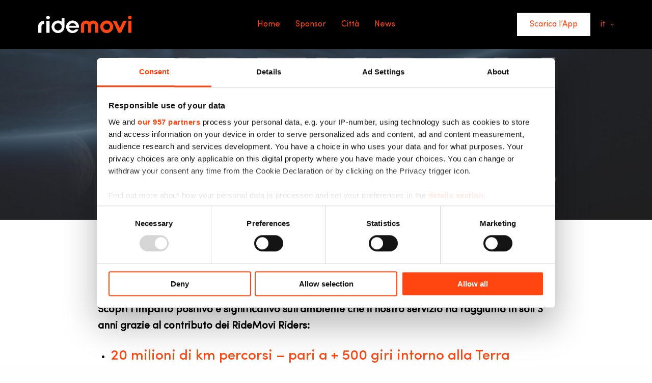

--- FILE ---
content_type: text/html; charset=UTF-8
request_url: https://www.ridemovi.com/it/festeggiamo-insieme-3-anni-con-movi-by-mobike/
body_size: 27138
content:
<!doctype html>
<html lang="it-IT">
<head>

<!-- Google tag (gtag.js) -->
<script async src="https://www.googletagmanager.com/gtag/js?id=G-33GZSFHCGZ"></script>
<script>
  window.dataLayer = window.dataLayer || [];
  function gtag(){dataLayer.push(arguments);}
  gtag('js', new Date());

  gtag('config', 'G-33GZSFHCGZ');
</script>

	<meta charset="UTF-8" />
	<meta name="viewport" content="width=device-width, initial-scale=1, maximum-scale=1, user-scalable=no, viewport-fit=cover">
	<link rel="profile" href="https://gmpg.org/xfn/11">
	<link rel="pingback" href="https://www.ridemovi.com/xmlrpc.php">
	<script id="CookiebotConfiguration" type="application/json" data-cookieconsent="ignore">
	{
		"Frameworks": {
			"IABTCF2": {
				"AllowedVendors": [],
				"AllowedGoogleACVendors": [],
				"AllowedPurposes": [],
				"AllowedSpecialPurposes": [],
				"AllowedFeatures": [],
				"AllowedSpecialFeatures": [],
								"VendorRestrictions": []
			}
		}
	}
</script>
<script data-cookieconsent="ignore">
	window.dataLayer = window.dataLayer || [];
	function gtag() {
		dataLayer.push(arguments);
	}
	gtag("consent", "default", {
		ad_user_data: "denied",
		ad_personalization: "denied",
		ad_storage: "denied",
		analytics_storage: "denied",
		functionality_storage: "denied",
		personalization_storage: "denied",
		security_storage: "granted",
		wait_for_update: 500,
	});
	gtag("set", "ads_data_redaction", true);
	</script>
<script type="text/javascript"
		id="Cookiebot"
		src="https://consent.cookiebot.com/uc.js"
		data-cbid="5e190c8f-6db1-42c9-abfd-d958c587ff24"
			data-framework="IAB"
							data-blockingmode="auto"
	></script>
<meta name='robots' content='index, follow, max-image-preview:large, max-snippet:-1, max-video-preview:-1' />
<link rel="alternate" hreflang="en" href="https://www.ridemovi.com/lets-celebrate-together-3-years-with-movi-by-mobike/" />
<link rel="alternate" hreflang="it" href="https://www.ridemovi.com/it/festeggiamo-insieme-3-anni-con-movi-by-mobike/" />
<link rel="alternate" hreflang="es" href="https://www.ridemovi.com/es/celebremos-juntos-20-millones-de-km-verdes/" />
<link rel="alternate" hreflang="x-default" href="https://www.ridemovi.com/lets-celebrate-together-3-years-with-movi-by-mobike/" />

	<!-- This site is optimized with the Yoast SEO plugin v24.2 - https://yoast.com/wordpress/plugins/seo/ -->
	<title>Festeggiamo insieme 20 milioni di km! - RideMovi</title>
	<link rel="canonical" href="https://www.ridemovi.com/it/festeggiamo-insieme-3-anni-con-movi-by-mobike/" />
	<meta property="og:locale" content="it_IT" />
	<meta property="og:type" content="article" />
	<meta property="og:title" content="Festeggiamo insieme 20 milioni di km! - RideMovi" />
	<meta property="og:description" content="RideMovi festeggia un compleanno speciale con risultati estremamente entusiasmanti! La RideMovi Community ha scelto di spostarsi in modo sostenibile cambiando in meglio 17 città in Europa e migliorando la qualità della vita. Scopri l’impatto positivo e significativo sull’ambiente che il nostro servizio ha raggiunto in soli 3 anni grazie al contributo dei RideMovi Riders: Continueremo&hellip;" />
	<meta property="og:url" content="https://www.ridemovi.com/it/festeggiamo-insieme-3-anni-con-movi-by-mobike/" />
	<meta property="og:site_name" content="RideMovi" />
	<meta property="article:published_time" content="2020-07-24T03:30:00+00:00" />
	<meta property="article:modified_time" content="2022-02-08T10:28:05+00:00" />
	<meta property="og:image" content="https://www.ridemovi.com/wp-content/uploads/2020/07/movi-universo-1.png" />
	<meta property="og:image:width" content="1913" />
	<meta property="og:image:height" content="1077" />
	<meta property="og:image:type" content="image/png" />
	<meta name="author" content="RideMovi" />
	<meta name="twitter:card" content="summary_large_image" />
	<meta name="twitter:label1" content="Scritto da" />
	<meta name="twitter:data1" content="RideMovi" />
	<meta name="twitter:label2" content="Tempo di lettura stimato" />
	<meta name="twitter:data2" content="2 minuti" />
	<script type="application/ld+json" class="yoast-schema-graph">{"@context":"https://schema.org","@graph":[{"@type":"WebPage","@id":"https://www.ridemovi.com/it/festeggiamo-insieme-3-anni-con-movi-by-mobike/","url":"https://www.ridemovi.com/it/festeggiamo-insieme-3-anni-con-movi-by-mobike/","name":"Festeggiamo insieme 20 milioni di km! - RideMovi","isPartOf":{"@id":"https://www.ridemovi.com/#website"},"primaryImageOfPage":{"@id":"https://www.ridemovi.com/it/festeggiamo-insieme-3-anni-con-movi-by-mobike/#primaryimage"},"image":{"@id":"https://www.ridemovi.com/it/festeggiamo-insieme-3-anni-con-movi-by-mobike/#primaryimage"},"thumbnailUrl":"https://www.ridemovi.com/wp-content/uploads/2020/07/movi-universo-1.png","datePublished":"2020-07-24T03:30:00+00:00","dateModified":"2022-02-08T10:28:05+00:00","author":{"@id":"https://www.ridemovi.com/#/schema/person/2b61a9915e292a979dcf54974c01e9cd"},"breadcrumb":{"@id":"https://www.ridemovi.com/it/festeggiamo-insieme-3-anni-con-movi-by-mobike/#breadcrumb"},"inLanguage":"it-IT","potentialAction":[{"@type":"ReadAction","target":["https://www.ridemovi.com/it/festeggiamo-insieme-3-anni-con-movi-by-mobike/"]}]},{"@type":"ImageObject","inLanguage":"it-IT","@id":"https://www.ridemovi.com/it/festeggiamo-insieme-3-anni-con-movi-by-mobike/#primaryimage","url":"https://www.ridemovi.com/wp-content/uploads/2020/07/movi-universo-1.png","contentUrl":"https://www.ridemovi.com/wp-content/uploads/2020/07/movi-universo-1.png","width":1913,"height":1077},{"@type":"BreadcrumbList","@id":"https://www.ridemovi.com/it/festeggiamo-insieme-3-anni-con-movi-by-mobike/#breadcrumb","itemListElement":[{"@type":"ListItem","position":1,"name":"Home","item":"https://www.ridemovi.com/it/"},{"@type":"ListItem","position":2,"name":"Festeggiamo insieme 20 milioni di km!"}]},{"@type":"WebSite","@id":"https://www.ridemovi.com/#website","url":"https://www.ridemovi.com/","name":"RideMovi","description":"Moving Your Life with Micromobility","potentialAction":[{"@type":"SearchAction","target":{"@type":"EntryPoint","urlTemplate":"https://www.ridemovi.com/?s={search_term_string}"},"query-input":{"@type":"PropertyValueSpecification","valueRequired":true,"valueName":"search_term_string"}}],"inLanguage":"it-IT"},{"@type":"Person","@id":"https://www.ridemovi.com/#/schema/person/2b61a9915e292a979dcf54974c01e9cd","name":"RideMovi","url":"https://www.ridemovi.com/it/author/georgia/"}]}</script>
	<!-- / Yoast SEO plugin. -->


<link rel='dns-prefetch' href='//script.metricode.com' />
<link rel="alternate" type="application/rss+xml" title="RideMovi &raquo; Feed" href="https://www.ridemovi.com/it/feed/" />
<link rel="alternate" type="application/rss+xml" title="RideMovi &raquo; Feed dei commenti" href="https://www.ridemovi.com/it/comments/feed/" />
<script type="text/javascript">
/* <![CDATA[ */
window._wpemojiSettings = {"baseUrl":"https:\/\/s.w.org\/images\/core\/emoji\/15.0.3\/72x72\/","ext":".png","svgUrl":"https:\/\/s.w.org\/images\/core\/emoji\/15.0.3\/svg\/","svgExt":".svg","source":{"concatemoji":"https:\/\/www.ridemovi.com\/wp-includes\/js\/wp-emoji-release.min.js?ver=6.5.5"}};
/*! This file is auto-generated */
!function(i,n){var o,s,e;function c(e){try{var t={supportTests:e,timestamp:(new Date).valueOf()};sessionStorage.setItem(o,JSON.stringify(t))}catch(e){}}function p(e,t,n){e.clearRect(0,0,e.canvas.width,e.canvas.height),e.fillText(t,0,0);var t=new Uint32Array(e.getImageData(0,0,e.canvas.width,e.canvas.height).data),r=(e.clearRect(0,0,e.canvas.width,e.canvas.height),e.fillText(n,0,0),new Uint32Array(e.getImageData(0,0,e.canvas.width,e.canvas.height).data));return t.every(function(e,t){return e===r[t]})}function u(e,t,n){switch(t){case"flag":return n(e,"\ud83c\udff3\ufe0f\u200d\u26a7\ufe0f","\ud83c\udff3\ufe0f\u200b\u26a7\ufe0f")?!1:!n(e,"\ud83c\uddfa\ud83c\uddf3","\ud83c\uddfa\u200b\ud83c\uddf3")&&!n(e,"\ud83c\udff4\udb40\udc67\udb40\udc62\udb40\udc65\udb40\udc6e\udb40\udc67\udb40\udc7f","\ud83c\udff4\u200b\udb40\udc67\u200b\udb40\udc62\u200b\udb40\udc65\u200b\udb40\udc6e\u200b\udb40\udc67\u200b\udb40\udc7f");case"emoji":return!n(e,"\ud83d\udc26\u200d\u2b1b","\ud83d\udc26\u200b\u2b1b")}return!1}function f(e,t,n){var r="undefined"!=typeof WorkerGlobalScope&&self instanceof WorkerGlobalScope?new OffscreenCanvas(300,150):i.createElement("canvas"),a=r.getContext("2d",{willReadFrequently:!0}),o=(a.textBaseline="top",a.font="600 32px Arial",{});return e.forEach(function(e){o[e]=t(a,e,n)}),o}function t(e){var t=i.createElement("script");t.src=e,t.defer=!0,i.head.appendChild(t)}"undefined"!=typeof Promise&&(o="wpEmojiSettingsSupports",s=["flag","emoji"],n.supports={everything:!0,everythingExceptFlag:!0},e=new Promise(function(e){i.addEventListener("DOMContentLoaded",e,{once:!0})}),new Promise(function(t){var n=function(){try{var e=JSON.parse(sessionStorage.getItem(o));if("object"==typeof e&&"number"==typeof e.timestamp&&(new Date).valueOf()<e.timestamp+604800&&"object"==typeof e.supportTests)return e.supportTests}catch(e){}return null}();if(!n){if("undefined"!=typeof Worker&&"undefined"!=typeof OffscreenCanvas&&"undefined"!=typeof URL&&URL.createObjectURL&&"undefined"!=typeof Blob)try{var e="postMessage("+f.toString()+"("+[JSON.stringify(s),u.toString(),p.toString()].join(",")+"));",r=new Blob([e],{type:"text/javascript"}),a=new Worker(URL.createObjectURL(r),{name:"wpTestEmojiSupports"});return void(a.onmessage=function(e){c(n=e.data),a.terminate(),t(n)})}catch(e){}c(n=f(s,u,p))}t(n)}).then(function(e){for(var t in e)n.supports[t]=e[t],n.supports.everything=n.supports.everything&&n.supports[t],"flag"!==t&&(n.supports.everythingExceptFlag=n.supports.everythingExceptFlag&&n.supports[t]);n.supports.everythingExceptFlag=n.supports.everythingExceptFlag&&!n.supports.flag,n.DOMReady=!1,n.readyCallback=function(){n.DOMReady=!0}}).then(function(){return e}).then(function(){var e;n.supports.everything||(n.readyCallback(),(e=n.source||{}).concatemoji?t(e.concatemoji):e.wpemoji&&e.twemoji&&(t(e.twemoji),t(e.wpemoji)))}))}((window,document),window._wpemojiSettings);
/* ]]> */
</script>
<style id='wp-emoji-styles-inline-css' type='text/css'>

	img.wp-smiley, img.emoji {
		display: inline !important;
		border: none !important;
		box-shadow: none !important;
		height: 1em !important;
		width: 1em !important;
		margin: 0 0.07em !important;
		vertical-align: -0.1em !important;
		background: none !important;
		padding: 0 !important;
	}
</style>
<link rel='stylesheet' id='wp-block-library-css' href='https://www.ridemovi.com/wp-includes/css/dist/block-library/style.min.css?ver=6.5.5' media='all' />
<style id='classic-theme-styles-inline-css' type='text/css'>
/*! This file is auto-generated */
.wp-block-button__link{color:#fff;background-color:#32373c;border-radius:9999px;box-shadow:none;text-decoration:none;padding:calc(.667em + 2px) calc(1.333em + 2px);font-size:1.125em}.wp-block-file__button{background:#32373c;color:#fff;text-decoration:none}
</style>
<style id='global-styles-inline-css' type='text/css'>
body{--wp--preset--color--black: #000000;--wp--preset--color--cyan-bluish-gray: #abb8c3;--wp--preset--color--white: #ffffff;--wp--preset--color--pale-pink: #f78da7;--wp--preset--color--vivid-red: #cf2e2e;--wp--preset--color--luminous-vivid-orange: #ff6900;--wp--preset--color--luminous-vivid-amber: #fcb900;--wp--preset--color--light-green-cyan: #7bdcb5;--wp--preset--color--vivid-green-cyan: #00d084;--wp--preset--color--pale-cyan-blue: #8ed1fc;--wp--preset--color--vivid-cyan-blue: #0693e3;--wp--preset--color--vivid-purple: #9b51e0;--wp--preset--color--thb-accent: #ff4611;--wp--preset--gradient--vivid-cyan-blue-to-vivid-purple: linear-gradient(135deg,rgba(6,147,227,1) 0%,rgb(155,81,224) 100%);--wp--preset--gradient--light-green-cyan-to-vivid-green-cyan: linear-gradient(135deg,rgb(122,220,180) 0%,rgb(0,208,130) 100%);--wp--preset--gradient--luminous-vivid-amber-to-luminous-vivid-orange: linear-gradient(135deg,rgba(252,185,0,1) 0%,rgba(255,105,0,1) 100%);--wp--preset--gradient--luminous-vivid-orange-to-vivid-red: linear-gradient(135deg,rgba(255,105,0,1) 0%,rgb(207,46,46) 100%);--wp--preset--gradient--very-light-gray-to-cyan-bluish-gray: linear-gradient(135deg,rgb(238,238,238) 0%,rgb(169,184,195) 100%);--wp--preset--gradient--cool-to-warm-spectrum: linear-gradient(135deg,rgb(74,234,220) 0%,rgb(151,120,209) 20%,rgb(207,42,186) 40%,rgb(238,44,130) 60%,rgb(251,105,98) 80%,rgb(254,248,76) 100%);--wp--preset--gradient--blush-light-purple: linear-gradient(135deg,rgb(255,206,236) 0%,rgb(152,150,240) 100%);--wp--preset--gradient--blush-bordeaux: linear-gradient(135deg,rgb(254,205,165) 0%,rgb(254,45,45) 50%,rgb(107,0,62) 100%);--wp--preset--gradient--luminous-dusk: linear-gradient(135deg,rgb(255,203,112) 0%,rgb(199,81,192) 50%,rgb(65,88,208) 100%);--wp--preset--gradient--pale-ocean: linear-gradient(135deg,rgb(255,245,203) 0%,rgb(182,227,212) 50%,rgb(51,167,181) 100%);--wp--preset--gradient--electric-grass: linear-gradient(135deg,rgb(202,248,128) 0%,rgb(113,206,126) 100%);--wp--preset--gradient--midnight: linear-gradient(135deg,rgb(2,3,129) 0%,rgb(40,116,252) 100%);--wp--preset--font-size--small: 13px;--wp--preset--font-size--medium: 20px;--wp--preset--font-size--large: 36px;--wp--preset--font-size--x-large: 42px;--wp--preset--spacing--20: 0.44rem;--wp--preset--spacing--30: 0.67rem;--wp--preset--spacing--40: 1rem;--wp--preset--spacing--50: 1.5rem;--wp--preset--spacing--60: 2.25rem;--wp--preset--spacing--70: 3.38rem;--wp--preset--spacing--80: 5.06rem;--wp--preset--shadow--natural: 6px 6px 9px rgba(0, 0, 0, 0.2);--wp--preset--shadow--deep: 12px 12px 50px rgba(0, 0, 0, 0.4);--wp--preset--shadow--sharp: 6px 6px 0px rgba(0, 0, 0, 0.2);--wp--preset--shadow--outlined: 6px 6px 0px -3px rgba(255, 255, 255, 1), 6px 6px rgba(0, 0, 0, 1);--wp--preset--shadow--crisp: 6px 6px 0px rgba(0, 0, 0, 1);}:where(.is-layout-flex){gap: 0.5em;}:where(.is-layout-grid){gap: 0.5em;}body .is-layout-flex{display: flex;}body .is-layout-flex{flex-wrap: wrap;align-items: center;}body .is-layout-flex > *{margin: 0;}body .is-layout-grid{display: grid;}body .is-layout-grid > *{margin: 0;}:where(.wp-block-columns.is-layout-flex){gap: 2em;}:where(.wp-block-columns.is-layout-grid){gap: 2em;}:where(.wp-block-post-template.is-layout-flex){gap: 1.25em;}:where(.wp-block-post-template.is-layout-grid){gap: 1.25em;}.has-black-color{color: var(--wp--preset--color--black) !important;}.has-cyan-bluish-gray-color{color: var(--wp--preset--color--cyan-bluish-gray) !important;}.has-white-color{color: var(--wp--preset--color--white) !important;}.has-pale-pink-color{color: var(--wp--preset--color--pale-pink) !important;}.has-vivid-red-color{color: var(--wp--preset--color--vivid-red) !important;}.has-luminous-vivid-orange-color{color: var(--wp--preset--color--luminous-vivid-orange) !important;}.has-luminous-vivid-amber-color{color: var(--wp--preset--color--luminous-vivid-amber) !important;}.has-light-green-cyan-color{color: var(--wp--preset--color--light-green-cyan) !important;}.has-vivid-green-cyan-color{color: var(--wp--preset--color--vivid-green-cyan) !important;}.has-pale-cyan-blue-color{color: var(--wp--preset--color--pale-cyan-blue) !important;}.has-vivid-cyan-blue-color{color: var(--wp--preset--color--vivid-cyan-blue) !important;}.has-vivid-purple-color{color: var(--wp--preset--color--vivid-purple) !important;}.has-black-background-color{background-color: var(--wp--preset--color--black) !important;}.has-cyan-bluish-gray-background-color{background-color: var(--wp--preset--color--cyan-bluish-gray) !important;}.has-white-background-color{background-color: var(--wp--preset--color--white) !important;}.has-pale-pink-background-color{background-color: var(--wp--preset--color--pale-pink) !important;}.has-vivid-red-background-color{background-color: var(--wp--preset--color--vivid-red) !important;}.has-luminous-vivid-orange-background-color{background-color: var(--wp--preset--color--luminous-vivid-orange) !important;}.has-luminous-vivid-amber-background-color{background-color: var(--wp--preset--color--luminous-vivid-amber) !important;}.has-light-green-cyan-background-color{background-color: var(--wp--preset--color--light-green-cyan) !important;}.has-vivid-green-cyan-background-color{background-color: var(--wp--preset--color--vivid-green-cyan) !important;}.has-pale-cyan-blue-background-color{background-color: var(--wp--preset--color--pale-cyan-blue) !important;}.has-vivid-cyan-blue-background-color{background-color: var(--wp--preset--color--vivid-cyan-blue) !important;}.has-vivid-purple-background-color{background-color: var(--wp--preset--color--vivid-purple) !important;}.has-black-border-color{border-color: var(--wp--preset--color--black) !important;}.has-cyan-bluish-gray-border-color{border-color: var(--wp--preset--color--cyan-bluish-gray) !important;}.has-white-border-color{border-color: var(--wp--preset--color--white) !important;}.has-pale-pink-border-color{border-color: var(--wp--preset--color--pale-pink) !important;}.has-vivid-red-border-color{border-color: var(--wp--preset--color--vivid-red) !important;}.has-luminous-vivid-orange-border-color{border-color: var(--wp--preset--color--luminous-vivid-orange) !important;}.has-luminous-vivid-amber-border-color{border-color: var(--wp--preset--color--luminous-vivid-amber) !important;}.has-light-green-cyan-border-color{border-color: var(--wp--preset--color--light-green-cyan) !important;}.has-vivid-green-cyan-border-color{border-color: var(--wp--preset--color--vivid-green-cyan) !important;}.has-pale-cyan-blue-border-color{border-color: var(--wp--preset--color--pale-cyan-blue) !important;}.has-vivid-cyan-blue-border-color{border-color: var(--wp--preset--color--vivid-cyan-blue) !important;}.has-vivid-purple-border-color{border-color: var(--wp--preset--color--vivid-purple) !important;}.has-vivid-cyan-blue-to-vivid-purple-gradient-background{background: var(--wp--preset--gradient--vivid-cyan-blue-to-vivid-purple) !important;}.has-light-green-cyan-to-vivid-green-cyan-gradient-background{background: var(--wp--preset--gradient--light-green-cyan-to-vivid-green-cyan) !important;}.has-luminous-vivid-amber-to-luminous-vivid-orange-gradient-background{background: var(--wp--preset--gradient--luminous-vivid-amber-to-luminous-vivid-orange) !important;}.has-luminous-vivid-orange-to-vivid-red-gradient-background{background: var(--wp--preset--gradient--luminous-vivid-orange-to-vivid-red) !important;}.has-very-light-gray-to-cyan-bluish-gray-gradient-background{background: var(--wp--preset--gradient--very-light-gray-to-cyan-bluish-gray) !important;}.has-cool-to-warm-spectrum-gradient-background{background: var(--wp--preset--gradient--cool-to-warm-spectrum) !important;}.has-blush-light-purple-gradient-background{background: var(--wp--preset--gradient--blush-light-purple) !important;}.has-blush-bordeaux-gradient-background{background: var(--wp--preset--gradient--blush-bordeaux) !important;}.has-luminous-dusk-gradient-background{background: var(--wp--preset--gradient--luminous-dusk) !important;}.has-pale-ocean-gradient-background{background: var(--wp--preset--gradient--pale-ocean) !important;}.has-electric-grass-gradient-background{background: var(--wp--preset--gradient--electric-grass) !important;}.has-midnight-gradient-background{background: var(--wp--preset--gradient--midnight) !important;}.has-small-font-size{font-size: var(--wp--preset--font-size--small) !important;}.has-medium-font-size{font-size: var(--wp--preset--font-size--medium) !important;}.has-large-font-size{font-size: var(--wp--preset--font-size--large) !important;}.has-x-large-font-size{font-size: var(--wp--preset--font-size--x-large) !important;}
.wp-block-navigation a:where(:not(.wp-element-button)){color: inherit;}
:where(.wp-block-post-template.is-layout-flex){gap: 1.25em;}:where(.wp-block-post-template.is-layout-grid){gap: 1.25em;}
:where(.wp-block-columns.is-layout-flex){gap: 2em;}:where(.wp-block-columns.is-layout-grid){gap: 2em;}
.wp-block-pullquote{font-size: 1.5em;line-height: 1.6;}
</style>
<link rel='stylesheet' id='responsive-lightbox-swipebox-css' href='https://www.ridemovi.com/wp-content/plugins/responsive-lightbox/assets/swipebox/swipebox.min.css?ver=2.4.6' media='all' />
<link rel='stylesheet' id='wpml-legacy-vertical-list-0-css' href='//www.ridemovi.com/wp-content/plugins/sitepress-multilingual-cms/templates/language-switchers/legacy-list-vertical/style.min.css?ver=1' media='all' />
<style id='wpml-legacy-vertical-list-0-inline-css' type='text/css'>
.wpml-ls-statics-shortcode_actions a {color:#ff4611;}.wpml-ls-statics-shortcode_actions .wpml-ls-current-language>a {color:#ff4611;}
</style>
<link rel='stylesheet' id='thb-fa-css' href='https://www.ridemovi.com/wp-content/themes/movi/assets/css/font-awesome.min.css?ver=2.5.3' media='all' />
<link rel='stylesheet' id='thb-app-css' href='https://www.ridemovi.com/wp-content/themes/movi/assets/css/app.css?ver=2.5.3' media='all' />
<style id='thb-app-inline-css' type='text/css'>
h1, .h1, .thb-countdown .thb-countdown-ul li .timestamp, h2, .h2, h3, .h3, h4, .h4, h5, .h5, h6, .h6 {}body {}.thb-full-menu {}.thb-mobile-menu,.thb-secondary-menu {}em {}label {}input[type="submit"],submit,.button,.btn,.btn-block,.btn-text,.vc_btn3 {}p,.post-detail .post-content {}.thb-full-menu>li>a,.thb-header-menu>li>a {font-weight:500;font-size:16px;text-transform:none !important;}.subfooter .thb-full-menu>li>a {}.subheader {}.thb-full-menu li .sub-menu a,.thb-dropdown-style2 .thb-full-menu .sub-menu>li a,.thb-dropdown-style2 .thb-full-menu .sub-menu>li.title-item>a,.thb-dropdown-style3 .thb-full-menu .sub-menu>li a,.thb-dropdown-style3 .thb-full-menu .sub-menu>li.title-item>a,.thb-header-menu li .sub-menu a {font-weight:400;font-size:13px;text-transform:none !important;}.thb-full-menu>li>a.social {}.widget>h6 {}.footer .widget,.footer .widget p {}.thb-mobile-menu>li>a {}.thb-mobile-menu .sub-menu a {}.thb-secondary-menu a {}#mobile-menu .menu-footer {}#mobile-menu .socials a {}.subfooter .socials a {}.products .product.thb-listing-style2 h3,.products .product.thb-listing-style1 h3 {}.thb-product-detail .product-information h1.product_title {}.thb-product-detail .product-information .woocommerce-product-details__short-description,.thb-product-detail .product-information .woocommerce-product-details__short-description p {}@media screen and (min-width:1024px) {h1,.h1 {}}h1,.h1 {font-weight:500;}@media screen and (min-width:1024px) {h2 {}}h2 {font-weight:600;}@media screen and (min-width:1024px) {h3 {}}h3 {}@media screen and (min-width:1024px) {h4 {}}h4 {}@media screen and (min-width:1024px) {h5 {}}h5 {}h6 {}.header-secondary-text div p:not(.smaller) {}.header-secondary-text div p.smaller {}.logolink .logoimg {max-height:35px;}.logolink .logoimg[src$=".svg"] {max-height:100%;height:35px;}@media screen and (max-width:40.0625em) {.logolink .logoimg {max-height:15;}.logolink .logoimg[src$=".svg"] {max-height:100%;height:15;}}@media only screen and (min-width:40.0625em) {.header {padding-top:15px;padding-bottom:15px;;}}@media only screen and (min-width:40.0625em) {.header.fixed {padding-top:15px;padding-bottom:15px;;}}@media only screen and (max-width:40.0625em) {.header,.header.fixed {padding-top:15px;padding-bottom:15px;;}}.footer {padding-top:60px;padding-bottom:60px;}.thb-full-menu>li+li {margin-left:46}a:hover,.thb-full-menu.thb-standard>li.current-menu-item:not(.has-hash)>a,.thb-full-menu>li a:not(.logolink)[data-filter].active,#mobile-menu.dark .thb-mobile-menu>li>a:hover,#mobile-menu.dark .sub-menu a:hover,#mobile-menu.dark .thb-secondary-menu a:hover,.thb-mobile-menu>li.menu-item-has-children>a:hover .thb-arrow div,.thb-secondary-menu a:hover,.authorpage .author-content .square-icon:hover,.authorpage .author-content .square-icon.email:hover,.commentlist .comment .reply a:hover,input[type="submit"].style3,.button.style3,.btn.style3,input[type="submit"].style4,.button.style4,.btn.style4,input[type="submit"].style4:hover,.button.style4:hover,.btn.style4:hover,.more-link,.thb-portfolio-filter.style1 ul li a:hover,.thb-portfolio-filter.style1 ul li a.active,.thb-portfolio-filter.style2 .select2.select2-container--default .select2-selection--single .select2-selection__rendered,.thb-portfolio-filter.style2 .select2-dropdown .select2-results__options .select2-results__option[aria-selected=true] span,.thb-portfolio-filter.style2 .select2-dropdown .select2-results__options .select2-results__option.select2-results__option--highlighted span,.thb-autotype .thb-autotype-entry,.thb-tabs.style3 .vc_tta-panel-heading h4 a:hover,.thb-tabs.style3 .vc_tta-panel-heading h4 a.active,.thb-tabs.style4 .vc_tta-panel-heading h4 a.active,.thb-tabs.style4 .vc_tta-panel-heading h4 a:hover,.thb_location_container.row .thb_location h5,.thb-portfolio-slider.thb-portfolio-slider-style3 .portfolio-slide .content-side .thb-categories,.thb-portfolio-slider.thb-portfolio-slider-style3 .portfolio-slide .content-side .thb-categories a,.woocommerce-checkout-payment .wc_payment_methods .wc_payment_method.payment_method_paypal .about_paypal,input[type="submit"].style2, .button.style2, .btn.style2,.thb-header-menu > li.menu-item-has-children:hover > a,.thb-header-menu > li.menu-item-has-children.sfHover > a,.thb-header-menu > li.menu-item-has-children:hover>a span:after,.thb-header-menu > li.menu-item-has-children.sfHover > a span:after,.thb-pricing-table.style2 .pricing-container .thb_pricing_head .thb-price,.post.style8 .style8-meta .style8-link a,.thb-iconbox.top.type5 .iconbox-content .thb-read-more,.thb-testimonials.style7 .testimonial-author cite,.thb-testimonials.style7 .testimonial-author span,.post.style9.active .post-title a,.columns.thb-light-column .post.style9 .post-category a,.thb-page-header .thb-blog-categories li a.active,.has-thb-accent-color,.wp-block-button .wp-block-button__link.has-thb-accent-color,.thb-page-menu.style2 li:hover a,.thb-page-menu.style2 li.current_page_item a,.post.style10 .style10-readmore,.btn-text.style-accent-link,.thb-page-menu li.current_page_item a {color:#ff4611;}.thb-full-menu.thb-line-marker>li>a:before,.thb-page-header .thb-blog-categories li a:after,.select2-container .select2-dropdown .select2-results .select2-results__option[aria-selected=true],input[type="submit"],.button,.btn,input[type="submit"].black:hover,input[type="submit"].wc-forward.checkout:hover,.button.black:hover,.button.wc-forward.checkout:hover,.btn.black:not(.style4):hover,.btn.wc-forward.checkout:hover,input[type="submit"].style2:hover,.button.style2:hover,.btn.style2:hover,input[type="submit"].style3:before,.button.style3:before,.btn.style3:before,input[type="submit"].style4:after,.button.style4:after,.btn.style4:after,.btn-text.style3 .circle-btn,[class^="tag-cloud-link"]:hover,.thb-portfolio-filter.style1 ul li a:before,.thb-portfolio-filter.style2 .select2.select2-container--default .select2-selection--single .select2-selection__arrow:after,.thb-portfolio-filter.style2 .select2.select2-container--default .select2-selection--single .select2-selection__arrow:before,.thb-portfolio-filter.style2 .select2-dropdown .select2-results__options .select2-results__option span:before,.boxed-icon.email:hover,.thb-progressbar .thb-progress span,#scroll_to_top:hover .thb-animated-arrow.circular,.thb-tabs.style1 .vc_tta-panel-heading h4 a:before,.thb-tabs.style4 .vc_tta-panel-heading h4 a:before,.thb-client-row.thb-opacity.with-accent .thb-client:hover,.badge.onsale,.demo_store,.products .product .product_after_title .button:hover:after,.woocommerce-MyAccount-navigation ul li:hover a,.woocommerce-MyAccount-navigation ul li.is-active a,.footer_bar .socials .social.email:hover,.thb-header-menu > li.menu-item-has-children > a span:before,.thb-page-menu.style1 li:hover a, .thb-page-menu.style1 li.current_page_item a,.thb-client-row .style4 .accent-color,.preloader-style3-container:before,.preloader-style3-container:after,.has-thb-accent-background-color,.wp-block-button .wp-block-button__link.has-thb-accent-background-color,.thb-portfolio-slider.thb-portfolio-slider-style7 .portfolio-style7-dots-wrapper .thb-portfolio-slider-style7-bullets:before,.thb-portfolio-slider.thb-portfolio-slider-style8 .thb-portfolio-slide-excerpt {background-color:#ff4611;}input[type="submit"]:hover,.button:hover,.btn:hover {background-color:#ed4110;}.share_container .product_copy form,input[type="text"]:focus,input[type="password"]:focus,input[type="date"]:focus,input[type="datetime"]:focus,input[type="email"]:focus,input[type="number"]:focus,input[type="search"]:focus,input[type="tel"]:focus,input[type="time"]:focus,input[type="url"]:focus,textarea:focus,.select2.select2-container--default.select2-container--open .select2-selection--single,.select2-container .select2-dropdown,.select2-container .select2-dropdown.select2-drop-active,input[type="submit"].style2,.button.style2,.btn.style2,input[type="submit"].style3,.button.style3,.btn.style3,input[type="submit"].style4,.button.style4,.btn.style4,[class^="tag-cloud-link"]:hover,.boxed-icon.email:hover,.wpb_text_column a:not(.btn):not(.button):after,.thb-client-row.has-border.thb-opacity.with-accent .thb-client:hover,.thb-pricing-table.style1 .thb-pricing-column.highlight-true .pricing-container,.woocommerce-MyAccount-navigation ul li:hover a,.woocommerce-MyAccount-navigation ul li.is-active a,.footer_bar .socials .social.email:hover,.thb-iconbox.top.type5,.thb-page-menu.style1 li:hover a, .thb-page-menu.style1 li.current_page_item a,.post.style9 .style9-title .style9-arrow:hover,.post.style9.active .style9-arrow,.thb-testimonials.style9 .slick-dots-wrapper .slick-dots li.slick-active .portrait_bullet,.thb-iconbox.type7:hover {border-color:#ff4611;}.select2-container .select2-dropdown.select2-drop-active.select2-drop-above,.woocommerce-MyAccount-navigation ul li:hover+li a,.woocommerce-MyAccount-navigation ul li.is-active+li a,.thb-page-menu.style1 li:hover+li a, .thb-page-menu.style1 li.current_page_item+li a,.thb-dropdown-style3 .thb-full-menu .sub-menu {border-top-color:#ff4611;}.thb-dropdown-style3 .thb-full-menu .sub-menu:after {border-bottom-color:#ff4611;}.commentlist .comment .reply a:hover svg path,.btn-text.style4 .arrow svg:first-child,.thb-iconbox.top.type5 .iconbox-content .thb-read-more svg,.thb-iconbox.top.type5 .iconbox-content .thb-read-more svg .bar,.post.style9.active .style9-arrow svg {fill:#ff4611;}.thb-tabs.style2 .vc_tta-panel-heading h4 a.active {-moz-box-shadow:inset 0 -3px 0 #ff4611,0 1px 0 #ff4611;-webkit-box-shadow:inset 0 -3px 0 #ff4611,0 1px 0 #ff4611;box-shadow:inset 0 -3px 0 #ff4611,0 1px 0 #ff4611;}.thb-fancy-box.fancy-style5:hover .thb-fancy-content {-moz-box-shadow:inset 0 -3px 0 #ff4611;-webkit-box-shadow:inset 0 -3px 0 #ff4611;box-shadow:inset 0 -3px 0 #ff4611;}.header.dark-header .thb-full-menu>li> a { color:#ff4611 !important; }.thb-header-menu>li> a { color:#ff4611 !important; }.header.light-header .thb-full-menu>li> a { color:#ff4611 !important; }.footer .widget a { color:#646464 !important; }.footer .widget a:hover { color:#cccccc !important; }.footer.dark .widget a { color:#646464 !important; }.footer.dark .widget a:hover { color:#cccccc !important; }#mobile-menu .thb-mobile-menu>li> a { color:#ff4611 !important; }#mobile-menu.dark .thb-mobile-menu>li> a { color:#ff4611 !important; }#mobile-menu .thb-secondary-menu a { color:#ff4611 !important; }#mobile-menu.dark .thb-secondary-menu a { color:#ff4611 !important; }.page-id-3578 #wrapper div[role="main"],.postid-3578 #wrapper div[role="main"] {}#mobile-menu {background-color:#000000 !important;}.header:not(.fixed) {background-color:#000000 !important;}.header.fixed {background-color:#000000 !important;}.header.style1 .header_overlay_menu {background-color:#000000 !important;}.thb-full-menu .sub-menu,.thb-dropdown-style2 .thb-full-menu .sub-menu:after {background-color:#000000 !important;}.footer {background-color:#000000 !important;}.subfooter {background-color:#000000 !important;}.thb-page-preloader {background-color:#000000 !important;}.subfooter .footer-logo-holder .logoimg {max-height:60;}.row {max-width:1240px;}.row.max_width {max-width:1240px !important;}
</style>
<link rel='stylesheet' id='thb-style-css' href='https://www.ridemovi.com/wp-content/themes/movi-child/style.css?ver=2.5.3' media='all' />
<link rel='stylesheet' id='js_composer_front-css' href='https://www.ridemovi.com/wp-content/plugins/js_composer/assets/css/js_composer.min.css?ver=6.5.0' media='all' />
<link rel='stylesheet' id='weforms-css-css' href='https://www.ridemovi.com/wp-content/plugins/weforms/assets/wpuf/css/frontend-forms.css?ver=1.6.24' media='all' />
<link rel='stylesheet' id='wpuf-sweetalert2-css' href='https://www.ridemovi.com/wp-content/plugins/weforms/assets/wpuf/vendor/sweetalert2/dist/sweetalert2.css?ver=1.6.24' media='all' />
<link rel='stylesheet' id='jquery-ui-css' href='https://www.ridemovi.com/wp-content/plugins/weforms/assets/wpuf/css/jquery-ui-1.9.1.custom.css?ver=1.6.24' media='all' />
<link rel='stylesheet' id='popup-maker-site-css' href='https://www.ridemovi.com/wp-content/plugins/popup-maker/assets/css/pum-site.min.css?ver=1.20.3' media='all' />
<style id='popup-maker-site-inline-css' type='text/css'>
/* Popup Google Fonts */
@import url('//fonts.googleapis.com/css?family=Montserrat:100');

/* Popup Theme 12472: Light Box */
.pum-theme-12472, .pum-theme-lightbox { background-color: rgba( 255, 70, 17, 0.60 ) } 
.pum-theme-12472 .pum-container, .pum-theme-lightbox .pum-container { padding: 18px; border-radius: 1px; border: 0px solid #000000; box-shadow: 0px 0px 30px 0px rgba( 2, 2, 2, 0.00 ); background-color: rgba( 255, 255, 255, 1.00 ) } 
.pum-theme-12472 .pum-title, .pum-theme-lightbox .pum-title { color: #000000; text-align: left; text-shadow: 0px 0px 0px rgba( 2, 2, 2, 0.23 ); font-family: inherit; font-weight: 100; font-size: 32px; line-height: 36px } 
.pum-theme-12472 .pum-content, .pum-theme-lightbox .pum-content { color: #000000; font-family: inherit; font-weight: 100 } 
.pum-theme-12472 .pum-content + .pum-close, .pum-theme-lightbox .pum-content + .pum-close { position: absolute; height: 40px; width: 40px; left: auto; right: 0px; bottom: auto; top: 0px; padding: 0px; color: #ffffff; font-family: Arial; font-weight: 100; font-size: 24px; line-height: 24px; border: 1px none #ffffff; border-radius: 1px; box-shadow: 0px 0px 15px 1px rgba( 2, 2, 2, 0.75 ); text-shadow: 0px 0px 0px rgba( 0, 0, 0, 0.23 ); background-color: rgba( 255, 70, 17, 1.00 ) } 

/* Popup Theme 12477: Floating Bar - Soft Blue */
.pum-theme-12477, .pum-theme-floating-bar { background-color: rgba( 255, 255, 255, 0.00 ) } 
.pum-theme-12477 .pum-container, .pum-theme-floating-bar .pum-container { padding: 8px; border-radius: 0px; border: 1px none #000000; box-shadow: 1px 1px 3px 0px rgba( 2, 2, 2, 0.23 ); background-color: rgba( 238, 246, 252, 1.00 ) } 
.pum-theme-12477 .pum-title, .pum-theme-floating-bar .pum-title { color: #505050; text-align: left; text-shadow: 0px 0px 0px rgba( 2, 2, 2, 0.23 ); font-family: inherit; font-weight: 400; font-size: 32px; line-height: 36px } 
.pum-theme-12477 .pum-content, .pum-theme-floating-bar .pum-content { color: #505050; font-family: inherit; font-weight: 400 } 
.pum-theme-12477 .pum-content + .pum-close, .pum-theme-floating-bar .pum-content + .pum-close { position: absolute; height: 18px; width: 18px; left: auto; right: 5px; bottom: auto; top: 50%; padding: 0px; color: #505050; font-family: Sans-Serif; font-weight: 700; font-size: 15px; line-height: 18px; border: 1px solid #505050; border-radius: 15px; box-shadow: 0px 0px 0px 0px rgba( 2, 2, 2, 0.00 ); text-shadow: 0px 0px 0px rgba( 0, 0, 0, 0.00 ); background-color: rgba( 255, 255, 255, 0.00 ); transform: translate(0, -50%) } 

/* Popup Theme 12478: Content Only - For use with page builders or block editor */
.pum-theme-12478, .pum-theme-content-only { background-color: rgba( 0, 0, 0, 0.70 ) } 
.pum-theme-12478 .pum-container, .pum-theme-content-only .pum-container { padding: 0px; border-radius: 0px; border: 1px none #000000; box-shadow: 0px 0px 0px 0px rgba( 2, 2, 2, 0.00 ) } 
.pum-theme-12478 .pum-title, .pum-theme-content-only .pum-title { color: #000000; text-align: left; text-shadow: 0px 0px 0px rgba( 2, 2, 2, 0.23 ); font-family: inherit; font-weight: 400; font-size: 32px; line-height: 36px } 
.pum-theme-12478 .pum-content, .pum-theme-content-only .pum-content { color: #8c8c8c; font-family: inherit; font-weight: 400 } 
.pum-theme-12478 .pum-content + .pum-close, .pum-theme-content-only .pum-content + .pum-close { position: absolute; height: 18px; width: 18px; left: auto; right: 7px; bottom: auto; top: 7px; padding: 0px; color: #000000; font-family: inherit; font-weight: 700; font-size: 20px; line-height: 20px; border: 1px none #ffffff; border-radius: 15px; box-shadow: 0px 0px 0px 0px rgba( 2, 2, 2, 0.00 ); text-shadow: 0px 0px 0px rgba( 0, 0, 0, 0.00 ); background-color: rgba( 255, 255, 255, 0.00 ) } 

/* Popup Theme 12476: Framed Border */
.pum-theme-12476, .pum-theme-framed-border { background-color: rgba( 255, 255, 255, 0.50 ) } 
.pum-theme-12476 .pum-container, .pum-theme-framed-border .pum-container { padding: 18px; border-radius: 0px; border: 20px outset #dd3333; box-shadow: 1px 1px 3px 0px rgba( 2, 2, 2, 0.97 ) inset; background-color: rgba( 255, 251, 239, 1.00 ) } 
.pum-theme-12476 .pum-title, .pum-theme-framed-border .pum-title { color: #000000; text-align: left; text-shadow: 0px 0px 0px rgba( 2, 2, 2, 0.23 ); font-family: inherit; font-weight: 100; font-size: 32px; line-height: 36px } 
.pum-theme-12476 .pum-content, .pum-theme-framed-border .pum-content { color: #2d2d2d; font-family: inherit; font-weight: 100 } 
.pum-theme-12476 .pum-content + .pum-close, .pum-theme-framed-border .pum-content + .pum-close { position: absolute; height: 20px; width: 20px; left: auto; right: -20px; bottom: auto; top: -20px; padding: 0px; color: #ffffff; font-family: Tahoma; font-weight: 700; font-size: 16px; line-height: 18px; border: 1px none #ffffff; border-radius: 0px; box-shadow: 0px 0px 0px 0px rgba( 2, 2, 2, 0.23 ); text-shadow: 0px 0px 0px rgba( 0, 0, 0, 0.23 ); background-color: rgba( 0, 0, 0, 0.55 ) } 

/* Popup Theme 12474: Hello Box */
.pum-theme-12474, .pum-theme-hello-box { background-color: rgba( 0, 0, 0, 0.75 ) } 
.pum-theme-12474 .pum-container, .pum-theme-hello-box .pum-container { padding: 30px; border-radius: 80px; border: 14px solid #81d742; box-shadow: 0px 0px 0px 0px rgba( 2, 2, 2, 0.00 ); background-color: rgba( 255, 255, 255, 1.00 ) } 
.pum-theme-12474 .pum-title, .pum-theme-hello-box .pum-title { color: #2d2d2d; text-align: left; text-shadow: 0px 0px 0px rgba( 2, 2, 2, 0.23 ); font-family: Montserrat; font-weight: 100; font-size: 32px; line-height: 36px } 
.pum-theme-12474 .pum-content, .pum-theme-hello-box .pum-content { color: #2d2d2d; font-family: inherit; font-weight: 100 } 
.pum-theme-12474 .pum-content + .pum-close, .pum-theme-hello-box .pum-content + .pum-close { position: absolute; height: auto; width: auto; left: auto; right: -30px; bottom: auto; top: -30px; padding: 0px; color: #2d2d2d; font-family: Times New Roman; font-weight: 100; font-size: 32px; line-height: 28px; border: 1px none #ffffff; border-radius: 28px; box-shadow: 0px 0px 0px 0px rgba( 2, 2, 2, 0.23 ); text-shadow: 0px 0px 0px rgba( 0, 0, 0, 0.23 ); background-color: rgba( 255, 255, 255, 1.00 ) } 

/* Popup Theme 12475: Cutting Edge */
.pum-theme-12475, .pum-theme-cutting-edge { background-color: rgba( 0, 0, 0, 0.50 ) } 
.pum-theme-12475 .pum-container, .pum-theme-cutting-edge .pum-container { padding: 18px; border-radius: 0px; border: 1px none #000000; box-shadow: 0px 10px 25px 0px rgba( 2, 2, 2, 0.50 ); background-color: rgba( 30, 115, 190, 1.00 ) } 
.pum-theme-12475 .pum-title, .pum-theme-cutting-edge .pum-title { color: #ffffff; text-align: left; text-shadow: 0px 0px 0px rgba( 2, 2, 2, 0.23 ); font-family: Sans-Serif; font-weight: 100; font-size: 26px; line-height: 28px } 
.pum-theme-12475 .pum-content, .pum-theme-cutting-edge .pum-content { color: #ffffff; font-family: inherit; font-weight: 100 } 
.pum-theme-12475 .pum-content + .pum-close, .pum-theme-cutting-edge .pum-content + .pum-close { position: absolute; height: 24px; width: 24px; left: auto; right: 0px; bottom: auto; top: 0px; padding: 0px; color: #1e73be; font-family: Times New Roman; font-weight: 100; font-size: 32px; line-height: 24px; border: 1px none #ffffff; border-radius: 0px; box-shadow: -1px 1px 1px 0px rgba( 2, 2, 2, 0.10 ); text-shadow: -1px 1px 1px rgba( 0, 0, 0, 0.10 ); background-color: rgba( 238, 238, 34, 1.00 ) } 

/* Popup Theme 12473: Enterprise Blue */
.pum-theme-12473, .pum-theme-enterprise-blue { background-color: rgba( 0, 0, 0, 0.70 ) } 
.pum-theme-12473 .pum-container, .pum-theme-enterprise-blue .pum-container { padding: 28px; border-radius: 5px; border: 1px none #000000; box-shadow: 0px 10px 25px 4px rgba( 2, 2, 2, 0.50 ); background-color: rgba( 255, 255, 255, 1.00 ) } 
.pum-theme-12473 .pum-title, .pum-theme-enterprise-blue .pum-title { color: #315b7c; text-align: left; text-shadow: 0px 0px 0px rgba( 2, 2, 2, 0.23 ); font-family: inherit; font-weight: 100; font-size: 34px; line-height: 36px } 
.pum-theme-12473 .pum-content, .pum-theme-enterprise-blue .pum-content { color: #2d2d2d; font-family: inherit; font-weight: 100 } 
.pum-theme-12473 .pum-content + .pum-close, .pum-theme-enterprise-blue .pum-content + .pum-close { position: absolute; height: 28px; width: 28px; left: auto; right: 8px; bottom: auto; top: 8px; padding: 4px; color: #ffffff; font-family: Times New Roman; font-weight: 100; font-size: 20px; line-height: 20px; border: 1px none #ffffff; border-radius: 42px; box-shadow: 0px 0px 0px 0px rgba( 2, 2, 2, 0.23 ); text-shadow: 0px 0px 0px rgba( 0, 0, 0, 0.23 ); background-color: rgba( 49, 91, 124, 1.00 ) } 

/* Popup Theme 12471: Default Theme */
.pum-theme-12471, .pum-theme-default-theme { background-color: rgba( 255, 255, 255, 1.00 ) } 
.pum-theme-12471 .pum-container, .pum-theme-default-theme .pum-container { padding: 18px; border-radius: 0px; border: 1px none #000000; box-shadow: 1px 1px 3px 0px rgba( 2, 2, 2, 0.23 ); background-color: rgba( 249, 249, 249, 1.00 ) } 
.pum-theme-12471 .pum-title, .pum-theme-default-theme .pum-title { color: #000000; text-align: left; text-shadow: 0px 0px 0px rgba( 2, 2, 2, 0.23 ); font-family: inherit; font-weight: 400; font-size: 32px; font-style: normal; line-height: 36px } 
.pum-theme-12471 .pum-content, .pum-theme-default-theme .pum-content { color: #8c8c8c; font-family: inherit; font-weight: 400; font-style: inherit } 
.pum-theme-12471 .pum-content + .pum-close, .pum-theme-default-theme .pum-content + .pum-close { position: absolute; height: auto; width: auto; left: auto; right: 0px; bottom: auto; top: 0px; padding: 8px; color: #ffffff; font-family: inherit; font-weight: 400; font-size: 12px; font-style: inherit; line-height: 36px; border: 1px none #ffffff; border-radius: 0px; box-shadow: 1px 1px 3px 0px rgba( 2, 2, 2, 0.23 ); text-shadow: 0px 0px 0px rgba( 0, 0, 0, 0.23 ); background-color: rgba( 0, 183, 205, 1.00 ) } 

#pum-12523 {z-index: 1999999999}
#pum-12518 {z-index: 1999999999}
#pum-12511 {z-index: 1999999999}

</style>
<script type="text/javascript" src="https://www.ridemovi.com/wp-includes/js/jquery/jquery.min.js?ver=3.7.1" id="jquery-core-js"></script>
<script type="text/javascript" src="https://www.ridemovi.com/wp-includes/js/jquery/jquery-migrate.min.js?ver=3.4.1" id="jquery-migrate-js"></script>
<script type="text/javascript" src="https://www.ridemovi.com/wp-content/plugins/responsive-lightbox/assets/swipebox/jquery.swipebox.min.js?ver=2.4.6" id="responsive-lightbox-swipebox-js"></script>
<script type="text/javascript" src="https://www.ridemovi.com/wp-includes/js/underscore.min.js?ver=1.13.4" id="underscore-js"></script>
<script type="text/javascript" src="https://www.ridemovi.com/wp-content/plugins/responsive-lightbox/assets/infinitescroll/infinite-scroll.pkgd.min.js?ver=6.5.5" id="responsive-lightbox-infinite-scroll-js"></script>
<script type="text/javascript" id="responsive-lightbox-js-before">
/* <![CDATA[ */
var rlArgs = {"script":"swipebox","selector":"lightbox","customEvents":"","activeGalleries":true,"animation":true,"hideCloseButtonOnMobile":false,"removeBarsOnMobile":false,"hideBars":true,"hideBarsDelay":5000,"videoMaxWidth":1080,"useSVG":true,"loopAtEnd":false,"woocommerce_gallery":false,"ajaxurl":"https:\/\/www.ridemovi.com\/wp-admin\/admin-ajax.php","nonce":"f972f91cda","preview":false,"postId":3578,"scriptExtension":false};
/* ]]> */
</script>
<script type="text/javascript" src="https://www.ridemovi.com/wp-content/plugins/responsive-lightbox/js/front.js?ver=2.4.6" id="responsive-lightbox-js"></script>
<script type="text/javascript" id="wpml-browser-redirect-js-extra">
/* <![CDATA[ */
var wpml_browser_redirect_params = {"pageLanguage":"it","languageUrls":{"en_us":"https:\/\/www.ridemovi.com\/lets-celebrate-together-3-years-with-movi-by-mobike\/","en":"https:\/\/www.ridemovi.com\/lets-celebrate-together-3-years-with-movi-by-mobike\/","us":"https:\/\/www.ridemovi.com\/lets-celebrate-together-3-years-with-movi-by-mobike\/","it_it":"https:\/\/www.ridemovi.com\/it\/festeggiamo-insieme-3-anni-con-movi-by-mobike\/","it":"https:\/\/www.ridemovi.com\/it\/festeggiamo-insieme-3-anni-con-movi-by-mobike\/","es_es":"https:\/\/www.ridemovi.com\/es\/celebremos-juntos-20-millones-de-km-verdes\/","es":"https:\/\/www.ridemovi.com\/es\/celebremos-juntos-20-millones-de-km-verdes\/"},"cookie":{"name":"_icl_visitor_lang_js","domain":"www.ridemovi.com","path":"\/","expiration":24}};
/* ]]> */
</script>
<script type="text/javascript" src="https://www.ridemovi.com/wp-content/plugins/sitepress-multilingual-cms/dist/js/browser-redirect/app.js?ver=4.5.8" id="wpml-browser-redirect-js"></script>
<script type="text/javascript" src="https://www.ridemovi.com/wp-includes/js/clipboard.min.js?ver=2.0.11" id="clipboard-js"></script>
<script type="text/javascript" src="https://www.ridemovi.com/wp-includes/js/plupload/moxie.min.js?ver=1.3.5" id="moxiejs-js"></script>
<script type="text/javascript" src="https://www.ridemovi.com/wp-includes/js/plupload/plupload.min.js?ver=2.1.9" id="plupload-js"></script>
<script type="text/javascript" src="https://www.ridemovi.com/wp-includes/js/dist/vendor/wp-polyfill-inert.min.js?ver=3.1.2" id="wp-polyfill-inert-js"></script>
<script type="text/javascript" src="https://www.ridemovi.com/wp-includes/js/dist/vendor/regenerator-runtime.min.js?ver=0.14.0" id="regenerator-runtime-js"></script>
<script type="text/javascript" src="https://www.ridemovi.com/wp-includes/js/dist/vendor/wp-polyfill.min.js?ver=3.15.0" id="wp-polyfill-js"></script>
<script type="text/javascript" src="https://www.ridemovi.com/wp-includes/js/dist/dom-ready.min.js?ver=f77871ff7694fffea381" id="wp-dom-ready-js"></script>
<script type="text/javascript" src="https://www.ridemovi.com/wp-includes/js/dist/hooks.min.js?ver=2810c76e705dd1a53b18" id="wp-hooks-js"></script>
<script type="text/javascript" src="https://www.ridemovi.com/wp-includes/js/dist/i18n.min.js?ver=5e580eb46a90c2b997e6" id="wp-i18n-js"></script>
<script type="text/javascript" id="wp-i18n-js-after">
/* <![CDATA[ */
wp.i18n.setLocaleData( { 'text direction\u0004ltr': [ 'ltr' ] } );
/* ]]> */
</script>
<script type="text/javascript" id="wp-a11y-js-translations">
/* <![CDATA[ */
( function( domain, translations ) {
	var localeData = translations.locale_data[ domain ] || translations.locale_data.messages;
	localeData[""].domain = domain;
	wp.i18n.setLocaleData( localeData, domain );
} )( "default", {"translation-revision-date":"2025-03-06 17:00:52+0000","generator":"GlotPress\/4.0.1","domain":"messages","locale_data":{"messages":{"":{"domain":"messages","plural-forms":"nplurals=2; plural=n != 1;","lang":"it"},"Notifications":["Notifiche"]}},"comment":{"reference":"wp-includes\/js\/dist\/a11y.js"}} );
/* ]]> */
</script>
<script type="text/javascript" src="https://www.ridemovi.com/wp-includes/js/dist/a11y.min.js?ver=d90eebea464f6c09bfd5" id="wp-a11y-js"></script>
<script type="text/javascript" id="plupload-handlers-js-extra">
/* <![CDATA[ */
var pluploadL10n = {"queue_limit_exceeded":"Hai tentato di mettere in coda troppi file.","file_exceeds_size_limit":"%s supera la dimensione massima di caricamento per questo sito.","zero_byte_file":"Questo file \u00e8 vuoto. Prova con un altro file.","invalid_filetype":"Non hai i permessi per caricare questo tipo di file.","not_an_image":"Questo file non \u00e8 un'immagine. Prova con un file diverso.","image_memory_exceeded":"Memoria esaurita. Prova con un file pi\u00f9 piccolo.","image_dimensions_exceeded":"Questo file \u00e8 pi\u00f9 grande della dimensione massima consentita. Prova con un file diverso.","default_error":"Si \u00e8 verificato un errore durante il caricamento. Riprova pi\u00f9 tardi.","missing_upload_url":"Si \u00e8 verificato un errore di configurazione. Contatta l'amministratore del server.","upload_limit_exceeded":"\u00c8 possibile caricare un solo file.","http_error":"Risposta inaspettata dal server. Il file potrebbe essere stato correttamente caricato, controlla la Libreria dei media o ricarica la pagina.","http_error_image":"Il server non pu\u00f2 elaborare l'immagine. Ci\u00f2 pu\u00f2 verificarsi se il server \u00e8 occupato o non dispone di risorse sufficienti per completare l'attivit\u00e0. Potrebbe essere utile caricare un'immagine pi\u00f9 piccola. La dimensione massima consigliata \u00e8 2560 pixel.","upload_failed":"Caricamento non riuscito.","big_upload_failed":"Prova a caricare questo file con l'%1$suploader del browser%2$s.","big_upload_queued":"%s supera la dimensione massima di caricamento per l'uploader multifile quando viene utilizzato nel tuo browser.","io_error":"Errore di I\/O.","security_error":"Errore di sicurezza.","file_cancelled":"File cancellato.","upload_stopped":"Caricamento interrotto.","dismiss":"Ignora","crunching":"Elaborazione\u2026","deleted":"spostato nel cestino.","error_uploading":"\u201c%s\u201d non \u00e8 stato caricato.","unsupported_image":"Questa immagine non pu\u00f2 essere visualizzata su un web browser. Per un migliore risultato, convertila in JPEG prima di caricarla.","noneditable_image":"Questa immagine non pu\u00f2 essere elaborata dal server web. Convertila in JPEG o PNG prima di caricarla.","file_url_copied":"L'URL del file \u00e8 stato copiato negli appunti"};
/* ]]> */
</script>
<script type="text/javascript" src="https://www.ridemovi.com/wp-includes/js/plupload/handlers.min.js?ver=6.5.5" id="plupload-handlers-js"></script>
<link rel="https://api.w.org/" href="https://www.ridemovi.com/it/wp-json/" /><link rel="alternate" type="application/json" href="https://www.ridemovi.com/it/wp-json/wp/v2/posts/3578" /><link rel="EditURI" type="application/rsd+xml" title="RSD" href="https://www.ridemovi.com/xmlrpc.php?rsd" />
<link rel='shortlink' href='https://www.ridemovi.com/it/?p=3578' />
<link rel="alternate" type="application/json+oembed" href="https://www.ridemovi.com/it/wp-json/oembed/1.0/embed?url=https%3A%2F%2Fwww.ridemovi.com%2Fit%2Ffesteggiamo-insieme-3-anni-con-movi-by-mobike%2F" />
<link rel="alternate" type="text/xml+oembed" href="https://www.ridemovi.com/it/wp-json/oembed/1.0/embed?url=https%3A%2F%2Fwww.ridemovi.com%2Fit%2Ffesteggiamo-insieme-3-anni-con-movi-by-mobike%2F&#038;format=xml" />
<meta name="generator" content="WPML ver:4.5.8 stt:1,4,3,13,27,41,2,50;" />
<!-- start Simple Custom CSS and JS -->
<style type="text/css">
/* Add your CSS code here.

For example:
.example {
    color: red;
}

For brushing up on your CSS knowledge, check out http://www.w3schools.com/css/css_syntax.asp

End of comment */ 

/* menu mobile */ 
@media only screen and (min-width: 900px max-width: 1920px) {
///img {
max-width: 70% !important;
}
}
@media only screen and (min-width: 1000px max-width: 1400px) {
.rs-layer img {
max-width: 80% !important;
max-height: 80% !important;
}
p {
font-size: 14px !important;
line-height: 21px !important;
}
}</style>
<!-- end Simple Custom CSS and JS -->
<!-- start Simple Custom CSS and JS -->
<style type="text/css">
/* Branding on the banner */
a#CybotCookiebotDialogPoweredbyCybot,
div#CybotCookiebotDialogPoweredByText {
  display: none;
}

/* Branding on the widget */
#CookiebotWidget .CookiebotWidget-body .CookiebotWidget-main-logo {
    display: none;
}
#CookiebotWidget .CookiebotWidget-body .CookiebotWidget-main-logo svg {
display: none;
}

/* nascondi logo cookiebot */ 

.CybotCookiebotDialogHeader {
display: none !important;
}
#CybotCookiebotDialogHeader {
    display: none !important;
}
a#CybotCookiebotDialogPoweredbyCybot {
    display: none;
}

/* .. */ 

.CybotCookiebotDialogHeader</style>
<!-- end Simple Custom CSS and JS -->
<!-- start Simple Custom CSS and JS -->
<style type="text/css">
/* Add your CSS code here. End of comment */ 

.pdfprnt-buttons {
    background-color: #ff4611;
margin: 0 auto;
  max-width: 200px;
  padding: 10px;
  color: #fff;
}
.pdfprnt-button-title {
display: inline-block !important;
vertical-align: middle;
margin: 0 auto;
padding: 5px;
-webkit-box-shadow: none !important;
box-shadow: none !important;
color: #fff;
}
</style>
<!-- end Simple Custom CSS and JS -->
<!-- start Simple Custom CSS and JS -->
<style type="text/css">
@font-face {
  font-family: movi-extralight;
  src: url(https://www.ridemovi.com/wp-content/themes/movi-child/font/movi-extralight.ttf);
}
@font-face {
  font-family: movi-light;
  src: url(https://www.ridemovi.com/wp-content/themes/movi-child/font/movi-light.ttf);
}
@font-face {
  font-family: movi-regular;
  src: url(https://www.ridemovi.com/wp-content/themes/movi-child/font/movi-regular.ttf);
}
@font-face {
  font-family: movi-medium;
  src: url(https://www.ridemovi.com/wp-content/themes/movi-child/font/movi-medium.ttf);
}
@font-face {
  font-family: movi-semibold;
  src: url(https://www.ridemovi.com/wp-content/themes/movi-child/font/movi-semibold.ttf);
}
@font-face {
  font-family: movi-ultralight;
  src: url(https://www.ridemovi.com/wp-content/themes/movi-child/font/movi-ultralight.ttf);
}</style>
<!-- end Simple Custom CSS and JS -->
<!-- start Simple Custom CSS and JS -->
<style type="text/css">
/* Add your CSS code here */ 


.thb-full-menu.thb-underline>li>a:before {
    height: 2px;
}
.thb-iconbox p {
    font-size: 11px;
}
.thb-iconbox.left h5, .thb-iconbox.right h5 {
    font-size: 12px;
}

/* font personalizzato */ 
h1, .h1, .thb-countdown .thb-countdown-ul li .timestamp, h2, .h2, h3, .h3, h4, .h4, h5, .h5, h6, .h6 {
font-family: "movi-medium", -apple-system, 'Roboto', 'Lucida Sans' !important;
letter-spacing: 0px;
}
body {
font-family: "movi-regular", -apple-system, 'Roboto', 'Lucida Sans' !important;
letter-spacing: 0px;
color: #000;
}
/* wpml */ 
.menu-item-1042 {
position: absolute; 
left: -999em;
}
.menu-item-1043 {
position: absolute; 
left: -999em;
}
.menu-item-1044 {
position: absolute; 
left: -999em;
}
.menu-item-1781 {
position: absolute; 
left: -999em;
}
.menu-item-2730 {
position: absolute; 
left: -999em;
}
.menu-item-2781 {
position: absolute; 
left: -999em;
}
.thb-full-menu .sub-menu {
background: #000;
}
.thb-full-menu li .sub-menu a, .thb-dropdown-style2 .thb-full-menu .sub-menu>li a, .thb-dropdown-style2 .thb-full-menu .sub-menu>li.title-item>a, .thb-dropdown-style3 .thb-full-menu .sub-menu>li a, .thb-dropdown-style3 .thb-full-menu .sub-menu>li.title-item>a, .thb-header-menu li .sub-menu a {
font-size: 16px;
}

/* menu mobile */ 
@media only screen and (max-width: 1100px) {
.wpml-ls-statics-shortcode_actions {
border-top: 1px dotted #a0a0a0 !important;
padding-top: 20px !important;
margin-left: -10px;
font-weight: 600;
}
#mobile-menu {
padding: 40px;
width: 325px;
max-width: 100%;
}
.wpml-ls-display {
position: absolute; 
left: -999em;
}
.wpml-ls-legacy-list-horizontal a span {
vertical-align: middle;
color: #ff4611 !important;
}
}
.wpml-ls-legacy-list-horizontal a {
line-height: 1.7 !important;
}
.mobile-toggle-holder .mobile-toggle {
display: inline-flex;
width: 25px;
height: 17px;
align-items: center;
transition: none;
vertical-align: middle;
position: relative;
margin-top: 27px;
}
@media only screen and (max-width: 1100px) {
.thb-mobile-menu, .thb-secondary-menu {
font-weight: 600;
}
}
#mobile-menu .custom_scroll {
margin-top: 50px;
}
@media only screen and (max-width: 1100px) {
.thb-secondary-menu {
border-top: 1px dotted #a0a0a0 !important;
padding-top: 10px;
list-style: none;
position: relative;
font-weight: 600;
}
.wpml-ls-legacy-list-vertical a {
color: #ff4611 !important;
line-height: 30px;
font-size: 18px;
}
.wpml-ls-native a {
color: #ff4611 !important;
}
.wpml-ls-link a {
color: #ff4611 !important;
}
.thb-secondary-menu a {
display: block;
font-size: 15px;
line-height: 1;
}
}
@media only screen and (min-width: 800px) {
.thb-secondary-menu {
display: none;
}
}
.thb-mobile-close {
display: block;
font-size: 20px !important;
top: 50px;
right: 50px;
}
.mobile-toggle-holder .mobile-toggle span {
background: #fff !important;
}
@media screen and (max-width: 600px){
.logolink .logoimg {
margin-left: 10px !important;
}
}

/* posizione elementi sopra sotto */ 
.foto-sopra {
   z-index:9999 !important;
}
.telefoni-home {
   z-index:-9999 !important;
}
/* footer e subfooter */ 
.subfooter .footer-logo-holder {
text-align: center;
margin-bottom: 60px;
margin-top: 60px;
}
.subfooter .thb-full-menu>li a:not(.logolink) {
padding: 0;
font-size: 16px;
margin-bottom: 30px;
color: #ff4611;
font-family: "movi-regular", -apple-system, 'Roboto', 'Lucida Sans' !important;
  font-weight: 600;
}
.subfooter p, .subfooter.dark p {
opacity: 1;
color: #949494;
}
.footer-menu-2 {
color: #fff !important;
  font-size: 14px !important;
  font-family: 'movi-medium', -apple-system, 'Roboto', 'Lucida Sans' !important;
  font-weight: 600;
}
.credits a {
color: #949494 !important;
}
.credits {
color: #949494 !important;
margin-top: -15px;
margin-bottom: 15px;
}
/* barra cookies */ 
#cookie-law-info-bar {
font-size: 11pt;
padding: 10px 10px;
font-weight: 300;
}
#cookie-law-info-again {
font-size: 9pt;
padding: 4px 8px;
box-shadow: #161616 0px 0px 0px 0px;
}

@media print, screen and (min-width: 64em){
.large-6 {
-webkit-box-flex: 0;
-ms-flex: 0 0 100%;
flex: 0 0 100%;
max-width: 100%;
}
}
/* footer responsive una sola riga */ 
##@media only screen and (max-width: 1024px) {
.subfooter.style2 {
justify-content: center;
margin-bottom: 20px;
}
.thb-full-menu {
justify-content: center;
margin-bottom: 20px;
}
.thb-full-menu>li {
display: inline-flex;
padding-left: 7px;
padding-right: 7px;
margin: auto;
}
}
  
/* footer responsive due colonne a sinistra */ 
@media only screen and (max-width: 768px) {
.thb-full-menu>li {
display: inline-flex;
margin: auto;
width: 50%;
text-align: left;
}
.subfooter.style2 .thb-full-menu {
margin-top: 80px;
}
.subfooter .thb-full-menu>li a:not(.logolink) {
margin: 0;
padding-bottom: 30px;
}
.thb-full-menu>li+li {
margin-left: 0px;
}
.thb-full-menu {
line-height: 0.7;
}
.footer-menu-2 {
text-align: left !important;
word-wrap: break-word !important;
max-width: 250px;
padding: 0 15px;
}
.footer-menu-3 {
text-align: left !important;
padding: 0 5px;
margin-bottom: 10px;
}
.subfooter .footer-logo-holder {
display: none;
}
##.subfooter .footer-logo-holder {
text-align: left;
margin-bottom: 60px;
margin-top: 60px;
padding: 0 15px;
}
.subfooter.style2 .socials {
text-align: left;
padding: 0 10px;
}
}
##@media only screen and (min-width: 768px) {
.footer-menu-3 {
text-align: center !important;
}
}
@media all and (max-width:768px) {
.footer-menu-2 tr {    display: table;  width:100%; margin-left: 15px; height: 32px;}     
.footer-menu-2 td {    display: table-row; height: 32px;}    
.alignleft, .alignright { margin-bottom: 0px; }
.subfooter.style2 .socials { margin-top: 15px !important; }
}
table:not(.variations):not(.shop_table):not(.group_table) {
margin-bottom: 0rem;
}

/* footer responsive uan colonna centrata */ 
##@media only screen and (max-width: 768px) {
.thb-full-menu>li {
display: inline-flex;
margin: auto;
width: 100%;
}
.subfooter .thb-full-menu>li a:not(.logolink) {
margin: 0 auto;
padding-bottom: 30px;
}
  .thb-full-menu>li+li {
margin-left: 0px;
}
  .thb-full-menu {
line-height: 0.7;
}
}

/* loghi banner scorrevole più piccoli */ 
.thb-client-row .thb-client img {
display: block;
margin: 0 auto;
padding-left: 30px;
padding-right: 30px;
}
/* dimensioni icone social footer */ 
.fa {
font-size: 23px !important;
}
.subfooter.style2 .footer-payment-icons, .subfooter.style2 .socials {
margin-top: 60px;
}
/* tabella icone download app footer */ 
table:not(.variations):not(.shop_table):not(.group_table) thead, table:not(.variations):not(.shop_table):not(.group_table) tbody, table:not(.variations):not(.shop_table):not(.group_table) tfoot {
border: 1px solid rgba(76, 175, 80, 0.0);
background-color: rgba(76, 175, 80, 0.0);
}
/* colore voci menu selezionate */ 
.thb-full-menu.thb-standard>li.current-menu-item:not(.has-hash)>a {
color: #ee9982 !important;
}
@media only screen and (max-width: 768px) {
p {
font-size: 13pt !important;
margin-bottom: 0.3rem;
  line-height: 1.4em !important;
    font-family: "movi-regular", -apple-system, 'Roboto', 'Lucida Sans' !important;
}
}

/* footer fatta con il builder */ 
.widget ul li a {
color: #fff;
font-size: 16px;
}
.subfooter.dark {
border-top: 1px solid #ccc;
color: #fff;
padding-top: 30px;
  margin-bottom: 15px;
}
@media only screen and (max-width: 768px) {
.subfooter .socials {
display: block;
text-align: left;
}
}
/* velatura immagine banner singola news */ 
.post-detail .post-gallery-detail .parallax_bg {
opacity: 0.4;
}
/* colore scritta credits footer */ 
.footer-menu-credits a {
color: #949494 !important;
text-align: left !important;
}
.footer.dark .widget a {
color: #c0c0c0 !important;
}
.footer-menu-credits {
text-align: left !important;
}
@media only screen and (max-width: 768px) {
.thb-client-row .thb-client img {
display: block;
margin: 0 auto;
padding-left: 50px;
padding-right: 50px;
}
}
/* css link nei post */ 
.post-content a { 
text-decoration: underline !important;
}
/* gallerie default responsive */ 
@media(max-width: 720px){
    .gallery-item{
        max-width: 50%;
    }
}
@media(max-width: 480px){
    .gallery-item{
        max-width: 100%;
    }
}
/* cookie plugin banner */ 
#CybotCookiebotDialogBodyContentTitle {
    padding: 0;
    font-size: 12pt !important;
    font-weight: 700;
    line-height: 100%;
    color: #2a2a2a;
    display: block;
    position: static;
    margin: 2px 0 6px;
}
/* selettore lingua mobile */ 
#mobile-menu .thb-mobile-language-switcher a {
font-size: 19px;
opacity: 0.7;
color: #ff4611;
  margin-right: 20px;
}
#mobile-menu .thb-mobile-language-switcher a:after {
background: #ff4611;
}
/* sezione news mobile */ 
.post .post-gallery {
margin-bottom: 20px;
}
.post.style1, .post.style4 {
margin-bottom: 50px;
}
@media(max-width: 720px){
.blog-content {
padding-bottom: 15px;
  border-bottom: 1px solid #888;
  }
}
/* sezione news distanza dal testo all'immagine */ 
.post-content {
padding-top: 20px;
}
/* menu bold per i nomi dei paesi menu termini e condizioni */ 
.menu-bold {
font-family: "movi-semibold" !important;
font-size: 25px !important;
}
.menu-light {
font-family: "movi-light" !important;
font-size: 10px !important;
line-height: 0px;
}
/* menu bold togli freccia icona */ 
.menu-bold i {
display: none !important;
}
/* menu bold rendi non cliccabile */ 
.unclickable > a:hover {
  cursor: default;
}
/* menu padding pulsante download */ 
.thb-full-menu>li a:not(.logolink) {
padding: 15px 0;
}

/* menu pulsante download */ 
@media only screen (max-width: 800px) {
.hide-menu {
display: none !important;
}
}
.menu-download-app {
background-color: #fff !important;
padding-left: 25px !important;
padding-right: 25px !important;
padding-bottom: 0px !important;
padding-top: 0px !important;
}
.menu-download-app:hover {
border-radius: 40px;
transition: 0.3s ease-in;
}
.menu-download-app {
border-radius: 0px;
transition: 0.3s ease-out;
}
.menu-download-app-mobile {
background-color: #fff !important;
padding-left: 25px !important;
padding-right: 25px !important;
padding-bottom: 0px !important;
padding-top: 0px !important;
}
.menu-download-app-mobile:hover {
border-radius: 40px;
transition: 0.3s ease-in;
}
.menu-download-app-mobile {
border-radius: 0px;
transition: 0.3s ease-out;
}

.header {
padding-top: 25px;
padding-bottom: 25px;
}
/* nascondi lingue dal menu language */ 
Ελληνικα {
display: none;
}
#Ελληνικα {
display: none;
}
/* allarga post all'80% della larghezza */ 
@media print, screen and (min-width: 64em) {
.large-7 {
-ms-flex: 0 0 80%;
flex: 0 0 80%;
max-width: 80%;
}
}
/* nascondi data e categoria dai post */ 
.post-category, .post-meta {
display: none !important;
}
.post-detail.style1-detail .post-gallery .post-title .entry-title {
margin-top: 80px;
}
.post-detail .post-title .entry-title {
margin-bottom: 0px;
}
/* annulla spaziatura widget footer */
.widget {
margin-bottom: 0px;
font-size: 14px;
}

.footer p {
font-size: 16px;
}
/* cambiare logo-icona twitter */
i.fa.fa-twitter:before {
  content: "";
  display: inline-block;
  width: 15px;
  height: 15px;
  background-image: url('https://www.ridemovi.com/wp-content/uploads/2023/11/logo-white.png.twimg_.1920.png');
  background-size: cover; 
}

/* css form popup */
.pum-theme-12472 .pum-content + .pum-close, .pum-theme-lightbox .pum-content + .pum-close {
box-shadow: 0px 0px 0px 0px rgba( 2, 2, 2, 0.0 ) !important;
text-shadow: 0px 0px 0px rgba( 0, 0, 0, 0.0 ) !important;
}
#form-preview-stage.wpuf-style ul.wpuf-form .wpuf-submit input[type=submit], .wpuf-form-add.wpuf-style ul.wpuf-form .wpuf-submit input[type=submit] {
font-size: 16px;
padding: 10px 20px;
line-height: inherit;
height: inherit;
border: 0px solid #ccc;
-webkit-border-radius: 0px;
-moz-border-radius: 0px;
border-radius: 0px;
background: #ff4611;
border-color: #0073aa #ff4611 #ff4611;
-webkit-box-shadow: 0 1px 0 #ff4611;
box-shadow: 0 1px 0 #ff4611;
color: #fff;
text-decoration: none;
text-shadow: 0 -1px 1px #ff4611, 1px 0 1px #ff4611, 0 1px 1px #ff4611, -1px 0 1px #ff4611;
}
.wpuf-label label {
display: inline-block;
clear: left;
font-size: 17px;
color: #343434;
margin: 0 0 15px;
font-weight: 400;
}
input[type="text"], input[type="password"], input[type="date"], input[type="datetime"], input[type="email"], input[type="number"], input[type="search"], input[type="tel"], input[type="time"], input[type="url"], input[type="file"], textarea {
margin-bottom: 0px;
}</style>
<!-- end Simple Custom CSS and JS -->
<!-- start Simple Custom CSS and JS -->
<style type="text/css">
/* Add your CSS code here.

For example:
.example {
    color: red;
}

For brushing up on your CSS knowledge, check out http://www.w3schools.com/css/css_syntax.asp

End of comment */ 

@media (max-width: 500px), all {
ihotspot.min.css:1:6789div#powerTip {
position: fixed;
top: 50% !important;
left: 50% !important;
width: 300px;
height: 20px;
overflow-x: hidden;
overflow-y: auto;
}
}</style>
<!-- end Simple Custom CSS and JS -->
<meta name="generator" content="Powered by WPBakery Page Builder - drag and drop page builder for WordPress."/>
<style type="text/css">
body.custom-background #wrapper div[role="main"] { background-color: #ffffff; }
</style>
	<link rel="icon" href="https://www.ridemovi.com/wp-content/uploads/2020/05/cropped-movi-avatar-6-32x32.png" sizes="32x32" />
<link rel="icon" href="https://www.ridemovi.com/wp-content/uploads/2020/05/cropped-movi-avatar-6-192x192.png" sizes="192x192" />
<link rel="apple-touch-icon" href="https://www.ridemovi.com/wp-content/uploads/2020/05/cropped-movi-avatar-6-180x180.png" />
<meta name="msapplication-TileImage" content="https://www.ridemovi.com/wp-content/uploads/2020/05/cropped-movi-avatar-6-270x270.png" />
<noscript><style> .wpb_animate_when_almost_visible { opacity: 1; }</style></noscript>		
<link rel="alternate" hreflang="it-IT" href="https://ridemovi.com/it"/>
<link rel="alternate" hreflang="es-ES" href="https://ridemovi.com/es"/>
<link rel="alternate" hreflang="en-US" href="https://ridemovi.com"/>
<link rel="alternate" hreflang="en-GB" href="https://ridemovi.com"/>

</head>
<body class="post-template-default single single-post postid-3578 single-format-standard thb-header-style-style4 thb-borders-off thb-dropdown-color-dark thb-dropdown-style1 thb-article-style1 header-full-width-off subheader-full-width-off  right-click-off form-radius-off header-padding-on fixed-header-on footer-effect-off footer-shadow-none header-color-light-header wpb-js-composer js-comp-ver-6.5.0 vc_responsive">
<!-- Start Wrapper -->
<div id="wrapper" class="thb-page-transition-off">

	<!-- Start Sub-Header -->
		<!-- End Sub-Header -->

	<!-- Start Header -->

<header class="header style4  light-header" data-header-color="light-header" data-fixed-header-color="dark-header">
	<div class="row align-middle">
		<div class="small-12 columns">
				<div class="logo-holder">
		<a href="https://www.ridemovi.com/it/" class="logolink" title="RideMovi">
			<img src="https://www.ridemovi.com/wp-content/uploads/2020/04/ridemovi-bike-sharing-logo-2020-320.png" class="logoimg logo-dark" alt="RideMovi"/>
							<img src="https://www.ridemovi.com/wp-content/uploads/2020/04/ridemovi-bike-sharing-logo-2020-320.png" class="logoimg logo-light" alt="RideMovi"/>
					</a>
	</div>
				<!-- Start Full Menu -->
<nav class="full-menu" id="full-menu">
	<ul id="menu-menu-header-en-italian" class="thb-full-menu thb-standard"><li id="menu-item-2731" class="menu-item menu-item-type-post_type menu-item-object-page menu-item-home menu-item-2731"><a href="https://www.ridemovi.com/it/">Home</a></li>
<li id="menu-item-2732" class="menu-item menu-item-type-post_type menu-item-object-page menu-item-2732"><a href="https://www.ridemovi.com/it/sponsor/">Sponsor</a></li>
<li id="menu-item-2733" class="menu-item menu-item-type-post_type menu-item-object-page menu-item-2733"><a href="https://www.ridemovi.com/it/citta/">Città</a></li>
<li id="menu-item-4130" class="menu-item menu-item-type-post_type menu-item-object-page menu-item-4130"><a href="https://www.ridemovi.com/it/news/">News</a></li>
</ul>	</nav>
<!-- End Full Menu -->
			<div>
					<div class="secondary-area">
		<ul id="menu-language-selector-seconday-menu-en-italian" class="thb-header-secondary thb-full-menu thb-standard"><li id="menu-item-2730" class="menu-item menu-item-type-custom menu-item-object-custom menu-item-2730"><a href="#">.</a></li>
<li id="menu-item-11305" class="menu-download-app menu-item menu-item-type-custom menu-item-object-custom menu-item-11305"><a title="menu-download-app" target="_blank" rel="noopener" href="https://ridemovi.app.link/ZduGyMtOD6">Scarica l&#8217;App</a></li>
</ul>		<ul class="thb-full-menu thb-language-switcher thb-standard">
			<li class="menu-item-has-children">
				<a href="#">it</a>				<ul class="sub-menu">
				<li><a href="https://www.ridemovi.com/lets-celebrate-together-3-years-with-movi-by-mobike/" title="English">English</a></li><li><a href="https://www.ridemovi.com/es/celebremos-juntos-20-millones-de-km-verdes/" title="Español">Español</a></li>				</ul>
			</li>
		</ul>
				<div class="mobile-toggle-holder style3">
				<div class="mobile-toggle">
			<span></span><span></span><span></span>
		</div>
			</div>
		</div>
				</div>
		</div>
	</div>
</header>
<!-- End Header -->

	<div role="main">
		<div class="header-spacer"></div>
			<article itemscope itemtype="http://schema.org/Article" class="post post-detail style1-detail post-3578 type-post status-publish format-standard has-post-thumbnail hentry category-news-it tag-anniversary tag-bicicletta tag-bicycle tag-bikesharing tag-birthday tag-celebrate tag-community tag-earth tag-ebike tag-escooter tag-europa tag-europe tag-italy tag-micromobilita tag-micromobility tag-ridemovi tag-riders tag-smart tag-smartcity tag-spain tag-sustainable">
	<figure class="post-gallery parallax post-gallery-detail">
	<div class="parallax_bg">
		<img width="1913" height="1077" src="https://www.ridemovi.com/wp-content/uploads/2020/07/movi-universo-1.png" class="attachment-revolution-wide-3x size-revolution-wide-3x wp-post-image" alt="" decoding="async" fetchpriority="high" srcset="https://www.ridemovi.com/wp-content/uploads/2020/07/movi-universo-1.png 1913w, https://www.ridemovi.com/wp-content/uploads/2020/07/movi-universo-1-300x169.png 300w, https://www.ridemovi.com/wp-content/uploads/2020/07/movi-universo-1-1024x577.png 1024w, https://www.ridemovi.com/wp-content/uploads/2020/07/movi-universo-1-768x432.png 768w, https://www.ridemovi.com/wp-content/uploads/2020/07/movi-universo-1-1536x865.png 1536w, https://www.ridemovi.com/wp-content/uploads/2020/07/movi-universo-1-380x214.png 380w, https://www.ridemovi.com/wp-content/uploads/2020/07/movi-universo-1-20x11.png 20w, https://www.ridemovi.com/wp-content/uploads/2020/07/movi-universo-1-190x107.png 190w, https://www.ridemovi.com/wp-content/uploads/2020/07/movi-universo-1-760x428.png 760w, https://www.ridemovi.com/wp-content/uploads/2020/07/movi-universo-1-1140x642.png 1140w" sizes="(max-width: 1913px) 100vw, 1913px" />	</div>

	<div class="header-spacer-force"></div>
	<header class="post-title entry-header animation bottom-to-top-3d">
		<div class="row align-center">
			<div class="small-12 medium-10 large-7 columns">
								<aside class="post-category">
					<a href="https://www.ridemovi.com/it/category/news-it/" rel="category tag">News</a>				</aside>
								<h1 class="entry-title" itemprop="name headline">Festeggiamo insieme 20 milioni di km!</h1>								<aside class="post-meta">
																on Luglio 24, 2020									</aside>
							</div>
		</div>
	</header>
</figure>
	<div class="row align-center">
		<div class="small-12 medium-10 large-7 columns">
			<div class="post-content">
								
<p class="has-text-align-left">RideMovi festeggia un compleanno speciale con risultati estremamente entusiasmanti! La RideMovi Community ha scelto di spostarsi in modo sostenibile cambiando in meglio 17 città in Europa e migliorando la qualità della vita.</p>



<p class="has-text-align-left"><strong>Scopri l’impatto positivo e significativo sull’ambiente che il nostro servizio ha raggiunto in soli 3 anni grazie al contributo dei RideMovi Riders: </strong></p>



<ul>
<li>
<h3><strong><span class="tadv-color" style="color: #ff4611;">20 milioni di km percorsi &#8211; pari a + 500 giri intorno alla Terra</span></strong></h3>
</li>
<li>
<h3><strong><span class="tadv-color" style="color: #ff4611;">3.800 tonnellate di CO2 risparmiata &#8211; equivalente a 152.000 alberi</span></strong></h3>
</li>
<li>
<h3><strong><span class="tadv-color" style="color: #ff4611;">77% riduzione sull&#8217;uso della macchina</span></strong></h3>
</li>
</ul>
<p>&nbsp;</p>



<h3>Rivoluzione RideMovi</h3>



<p>Da RideMovi vogliamo rivoluzionare il modo in cui le persone si spostano nelle città fornendo un servizio di micromobilità in condivisione divertente, efficiente e sostenibile per percorrere gli spostamenti dell&#8217;ultimo miglio. Siamo entusiasti di festeggiare il terzo anniversario di quello che ad oggi è diventato un vero e proprio sistema di mobilità urbana per gli spostamenti quotidiani delle persone. Questi numeri record sono stati resi possibili dall&#8217;innovazione costante e dalla continua sperimentazione di nuove soluzioni tecniche su mezzi di ultima generazione.</p>



<figure class="wp-block-image size-large"><img decoding="async" width="1024" height="768" class="wp-image-3600" src="https://www.ridemovi.com/wp-content/uploads/2020/07/image0-1-1-1024x768.jpg" alt="" srcset="https://www.ridemovi.com/wp-content/uploads/2020/07/image0-1-1-1024x768.jpg 1024w, https://www.ridemovi.com/wp-content/uploads/2020/07/image0-1-1-300x225.jpg 300w, https://www.ridemovi.com/wp-content/uploads/2020/07/image0-1-1-768x576.jpg 768w, https://www.ridemovi.com/wp-content/uploads/2020/07/image0-1-1-380x285.jpg 380w, https://www.ridemovi.com/wp-content/uploads/2020/07/image0-1-1-20x15.jpg 20w, https://www.ridemovi.com/wp-content/uploads/2020/07/image0-1-1-190x143.jpg 190w, https://www.ridemovi.com/wp-content/uploads/2020/07/image0-1-1-760x570.jpg 760w" sizes="(max-width: 1024px) 100vw, 1024px" /></figure>



<h3> </h3>
<h3>Innovazione e tecnologia </h3>



<p>Continueremo ad investire e consolidare ulteriormente il nostro servizio con veicoli elettrici smart ed innovativi come la nuova RideMovi eBike introdotta da poco a Barcellona, Bologna, Venezia e Madrid. A seguito della crescente domanda la nostra flotta verrà arricchita a breve con eScooters all&#8217;avanguardia.</p>



<p>Continuiamo insieme a rendere le nostre città più verdi, salutari e sostenibili.</p>



<p class="has-text-color has-thb-accent-color">Segui #RideMovi su <a href="https://twitter.com/RideMovi">Twitter</a> <strong>|</strong><a href="https://www.instagram.com/ridemovi/?hl=en"> Instagram</a> <strong>|</strong><a href="https://www.facebook.com/ridemovi/"> Fb</a> <strong>|</strong> <a href="https://www.linkedin.com/company/movibymobike/">Linkedin</a></p>



<p>&nbsp;</p>
							</div>
			
<footer class="article-tags entry-footer nav-style-style2">
<div class="row">
		<div class="small-12 medium-3 columns medium-text-left">
			<aside class="share_wrapper">
	<a href="#" class="share-post-link"><svg xmlns="http://www.w3.org/2000/svg" xmlns:xlink="http://www.w3.org/1999/xlink" x="0px" y="0px"
	 width="11px" height="14px" viewBox="0 0 11 14" enable-background="new 0 0 11 14" xml:space="preserve">
<path d="M3.197,3.702l1.808-1.918v8.446c0,0.289,0.222,0.525,0.495,0.525s0.495-0.236,0.495-0.525V1.784l1.808,1.918
	c0.097,0.103,0.223,0.154,0.35,0.154s0.254-0.052,0.351-0.154c0.193-0.204,0.193-0.537,0-0.742L5.851,0.144
	C5.761,0.048,5.637-0.01,5.5-0.01S5.239,0.048,5.149,0.144L2.498,2.959c-0.194,0.205-0.194,0.538,0,0.742
	C2.691,3.908,3.004,3.908,3.197,3.702z M9.713,4.847H7.455c-0.273,0-0.495,0.234-0.495,0.525c0,0.289,0.222,0.524,0.495,0.524h2.258
	c0.164,0,0.297,0.142,0.297,0.315v6.412c0,0.174-0.133,0.314-0.297,0.314H1.287c-0.164,0-0.297-0.141-0.297-0.314V6.212
	c0-0.174,0.133-0.315,0.297-0.315h2.258c0.273,0,0.495-0.235,0.495-0.524c0-0.291-0.222-0.525-0.495-0.525H1.287
	C0.577,4.847,0,5.459,0,6.212v6.412c0,0.754,0.577,1.365,1.287,1.365h8.426c0.71,0,1.287-0.611,1.287-1.365V6.212
	C11,5.459,10.423,4.847,9.713,4.847z"/>
</svg>
<span>Share</span></a>
		</aside>
			</div>
		<div class="small-12
			medium-9 medium-text-right
		columns">
												<a href="https://www.ridemovi.com/it/tag/anniversary/" title="" class="tag-cloud-link">anniversary</a>
												<a href="https://www.ridemovi.com/it/tag/bicicletta/" title="" class="tag-cloud-link">bicicletta</a>
												<a href="https://www.ridemovi.com/it/tag/bicycle/" title="" class="tag-cloud-link">bicycle</a>
												<a href="https://www.ridemovi.com/it/tag/bikesharing/" title="" class="tag-cloud-link">bikesharing</a>
												<a href="https://www.ridemovi.com/it/tag/birthday/" title="" class="tag-cloud-link">Birthday</a>
												<a href="https://www.ridemovi.com/it/tag/celebrate/" title="" class="tag-cloud-link">celebrate</a>
												<a href="https://www.ridemovi.com/it/tag/community/" title="" class="tag-cloud-link">community</a>
												<a href="https://www.ridemovi.com/it/tag/earth/" title="" class="tag-cloud-link">earth</a>
												<a href="https://www.ridemovi.com/it/tag/ebike/" title="" class="tag-cloud-link">ebike</a>
												<a href="https://www.ridemovi.com/it/tag/escooter/" title="" class="tag-cloud-link">escooter</a>
												<a href="https://www.ridemovi.com/it/tag/europa/" title="" class="tag-cloud-link">Europa</a>
												<a href="https://www.ridemovi.com/it/tag/europe/" title="" class="tag-cloud-link">europe</a>
												<a href="https://www.ridemovi.com/it/tag/italy/" title="" class="tag-cloud-link">italy</a>
												<a href="https://www.ridemovi.com/it/tag/micromobilita/" title="" class="tag-cloud-link">micromobilità</a>
												<a href="https://www.ridemovi.com/it/tag/micromobility/" title="" class="tag-cloud-link">micromobility</a>
												<a href="https://www.ridemovi.com/it/tag/ridemovi/" title="" class="tag-cloud-link">ridemovi</a>
												<a href="https://www.ridemovi.com/it/tag/riders/" title="" class="tag-cloud-link">riders</a>
												<a href="https://www.ridemovi.com/it/tag/smart/" title="" class="tag-cloud-link">smart</a>
												<a href="https://www.ridemovi.com/it/tag/smartcity/" title="" class="tag-cloud-link">smartcity</a>
												<a href="https://www.ridemovi.com/it/tag/spain/" title="" class="tag-cloud-link">spain</a>
												<a href="https://www.ridemovi.com/it/tag/sustainable/" title="" class="tag-cloud-link">sustainable</a>
									</div>
</div>
</footer>
		</div>
			</div>
			<aside class="post-bottom-meta hide">
		<strong rel="author" itemprop="author" class="author"><a href="https://www.ridemovi.com/it/author/georgia/" title="Articoli scritti da RideMovi" rel="author">RideMovi</a></strong>
		<time class="date published time" datetime="2020-07-24T03:30:00+00:00" itemprop="datePublished" content="2020-07-24T03:30:00+00:00">2020-07-24T03:30:00+00:00</time>
		<meta itemprop="dateModified" class="date updated" content="2022-02-08T10:28:05+00:00">
		<span class="hide" itemprop="publisher" itemscope itemtype="https://schema.org/Organization">
			<meta itemprop="name" content="RideMovi">
			<span itemprop="logo" itemscope itemtype="https://schema.org/ImageObject">
				<meta itemprop="url" content="https://www.ridemovi.com/wp-content/uploads/2020/04/ridemovi-bike-sharing-logo-2020-320.png">
			</span>
			<meta itemprop="url" content="https://www.ridemovi.com/it/">
		</span>
				<span class="hide" itemprop="image" itemscope itemtype="http://schema.org/ImageObject">
			<meta itemprop="url" content="https://www.ridemovi.com/wp-content/uploads/2020/07/movi-universo-1.png">
			<meta itemprop="width" content="1913">
			<meta itemprop="height" content="1077">
		</span>
				<meta itemprop="mainEntityOfPage" content="https://www.ridemovi.com/it/festeggiamo-insieme-3-anni-con-movi-by-mobike/">
	</aside>
	</article>
						</div> <!-- End Main -->
	<div class="fixed-footer-container">
		<!-- Start Footer -->
<footer id="footer" class="footer dark footer-full-width-off">
			<div class="row footer-row">
							<div class="small-12 medium-6 thb-5 columns">
				<div id="nav_menu-6" class="widget cf widget_nav_menu"><h6>Il mondo Ridemovi</h6><div class="menu-footer-menu-sinistra-en-italian-container"><ul id="menu-footer-menu-sinistra-en-italian" class="menu"><li id="menu-item-2727" class="menu-item menu-item-type-post_type menu-item-object-page menu-item-home menu-item-2727"><a href="https://www.ridemovi.com/it/">Home</a></li>
<li id="menu-item-2728" class="menu-item menu-item-type-post_type menu-item-object-page menu-item-2728"><a href="https://www.ridemovi.com/it/sponsor/">Sponsor</a></li>
<li id="menu-item-2729" class="menu-item menu-item-type-post_type menu-item-object-page menu-item-2729"><a href="https://www.ridemovi.com/it/citta/">Città</a></li>
</ul></div></div>		<div class="vc_empty_space" style="height: 30px;"></div>
					</div>
			<div class="small-12 medium-6 thb-5 columns">
				<div id="nav_menu-7" class="widget cf widget_nav_menu"><h6>Info su Ridemovi</h6><div class="menu-footer-menu-destra-en-italian-container"><ul id="menu-footer-menu-destra-en-italian" class="menu"><li id="menu-item-2722" class="menu-item menu-item-type-post_type menu-item-object-page menu-item-2722"><a href="https://www.ridemovi.com/it/faq/">FAQ</a></li>
<li id="menu-item-5512" class="menu-item menu-item-type-post_type menu-item-object-page menu-item-5512"><a href="https://www.ridemovi.com/it/guida-al-parcheggio-corretto/">Guida al parcheggio corretto</a></li>
<li id="menu-item-2723" class="menu-item menu-item-type-post_type menu-item-object-page menu-item-2723"><a href="https://www.ridemovi.com/it/chi-siamo/">Chi siamo</a></li>
<li id="menu-item-2725" class="menu-item menu-item-type-post_type menu-item-object-page menu-item-2725"><a href="https://www.ridemovi.com/it/news/">News</a></li>
<li id="menu-item-2726" class="menu-item menu-item-type-post_type menu-item-object-page menu-item-2726"><a href="https://www.ridemovi.com/it/press/">Press &#038; Media Kit</a></li>
<li id="menu-item-12311" class="menu-item menu-item-type-custom menu-item-object-custom menu-item-12311"><a target="_blank" rel="noopener" href="https://www.ridemovi.com/wp-content/uploads/2025/11/Ridemovi-report-sostenibilita-2024-IT-1.pdf">ESG report</a></li>
</ul></div></div>		<div class="vc_empty_space" style="height: 30px;"></div>
					</div>
			<div class="small-12 medium-6 thb-5 columns">
				<div id="nav_menu-8" class="widget cf widget_nav_menu"><h6>Informativa</h6><div class="menu-policy-en-italian-container"><ul id="menu-policy-en-italian" class="menu"><li id="menu-item-11300" class="menu-item menu-item-type-post_type menu-item-object-page menu-item-11300"><a href="https://www.ridemovi.com/it/informativa-sulla-privacy/">Informativa sulla privacy e i cookies</a></li>
<li id="menu-item-11571" class="menu-item menu-item-type-post_type menu-item-object-page menu-item-11571"><a href="https://www.ridemovi.com/it/termini-e-condizioni/">Termini e Condizioni</a></li>
<li id="menu-item-17717" class="menu-item menu-item-type-post_type menu-item-object-page menu-item-17717"><a href="https://www.ridemovi.com/it/moped/">Moped</a></li>
<li id="menu-item-17471" class="menu-item menu-item-type-post_type menu-item-object-page menu-item-17471"><a href="https://www.ridemovi.com/it/group-ride/">Group Ride</a></li>
<li id="menu-item-17507" class="menu-item menu-item-type-post_type menu-item-object-page menu-item-17507"><a href="https://www.ridemovi.com/it/sotto-i-18-anni/">Sotto i 18 anni</a></li>
<li id="menu-item-12261" class="menu-item menu-item-type-post_type menu-item-object-page menu-item-12261"><a href="https://www.ridemovi.com/it/codice-etico/">Codice Etico</a></li>
</ul></div></div>		<div class="vc_empty_space" style="height: 30px;"></div>
					</div>
			<div class="small-12 medium-6 thb-5 columns">
							</div>
			<div class="small-12 thb-5 columns">
				<div id="media_image-3" class="widget cf widget_media_image"><a href="https://ridemovi.app.link/ZduGyMtOD6"><img width="300" height="75" src="https://www.ridemovi.com/wp-content/uploads/2020/04/download-apple-bianco-300x75.png" class="image wp-image-2449  attachment-medium size-medium" alt="" style="max-width: 100%; height: auto;" decoding="async" loading="lazy" srcset="https://www.ridemovi.com/wp-content/uploads/2020/04/download-apple-bianco-300x75.png 300w, https://www.ridemovi.com/wp-content/uploads/2020/04/download-apple-bianco-190x47.png 190w, https://www.ridemovi.com/wp-content/uploads/2020/04/download-apple-bianco-20x5.png 20w" sizes="(max-width: 300px) 100vw, 300px" /></a></div><div id="block-8" class="widget cf widget_block">
<div style="height:30px" aria-hidden="true" class="wp-block-spacer"></div>
</div><div id="media_image-4" class="widget cf widget_media_image"><a href="https://ridemovi.app.link/ZduGyMtOD6"><img width="300" height="75" src="https://www.ridemovi.com/wp-content/uploads/2020/04/download-google-a-colori-bianco-300x75.png" class="image wp-image-2452  attachment-medium size-medium" alt="" style="max-width: 100%; height: auto;" decoding="async" loading="lazy" srcset="https://www.ridemovi.com/wp-content/uploads/2020/04/download-google-a-colori-bianco-300x75.png 300w, https://www.ridemovi.com/wp-content/uploads/2020/04/download-google-a-colori-bianco-190x47.png 190w, https://www.ridemovi.com/wp-content/uploads/2020/04/download-google-a-colori-bianco-20x5.png 20w" sizes="(max-width: 300px) 100vw, 300px" /></a></div>		<div class="vc_empty_space" style="height: 30px;"></div>
					</div>
				</div>
</footer>
<!-- End Footer -->
		<!-- Start subfooter -->
<div class="subfooter style1 dark subfooter-full-width-off">
	<div class="row subfooter-row">
		<div class="small-12 medium-6 columns text-center medium-text-left">
			<div class="footer-menu-credits">
<p><span style="font-weight: 400">© 2023 Ridemovi S.p.A, </span>Via Carducci 31, 20123 Milano, P.IVA 02838590343<br />REA: MI - 2128609  <span style="font-weight: 400">|  </span><span style="font-weight: 400">Capitale Interamente Versato 124.913 €  |  <a href="https://www.ridemovi.com/it/whistleblowing/">Whistleblowing</a></span><br /><a href="https://www.obliquodesign.com" target="_blank" rel="noopener undefined" data-content="https://www.obliquodesign.com" data-type="external">Made in Italy by Obliquo Design</a></p>
</div>		</div>
		<div class="small-12 medium-6 columns text-center medium-text-right">
			<aside class="socials">				<a href="https://www.instagram.com/ridemovi/" class="social instagram									 menu-social				" target="_blank"><i class="fa fa-instagram"></i></a>
								<a href="https://www.linkedin.com/company/movibymobike/" class="social linkedin									 menu-social				" target="_blank"><i class="fa fa-linkedin"></i></a>
								<a href="https://twitter.com/ridemovi" class="social twitter									 menu-social				" target="_blank"><i class="fa fa-twitter"></i></a>
				</aside>					</div>
	</div>
</div>
<!-- End Subfooter -->
	</div>
	<!-- Start Mobile Menu -->
	<!-- Start Content Click Capture -->
<div class="click-capture"></div>
<!-- End Content Click Capture -->
<!-- Start Mobile Menu -->
<nav id="mobile-menu" class="style1 light " data-behaviour="thb-submenu">
	<a class="thb-mobile-close"><div><span></span><span></span></div></a>
			<div class="menubg-placeholder"></div>
		<div class="custom_scroll" id="menu-scroll">
			<div class="mobile-menu-top">
						<div class="thb-mobile-language-switcher">
			<a href="https://www.ridemovi.com/lets-celebrate-together-3-years-with-movi-by-mobike/" class="" title="English">en</a><a href="https://www.ridemovi.com/it/festeggiamo-insieme-3-anni-con-movi-by-mobike/" class="active" title="Italiano">it</a><a href="https://www.ridemovi.com/es/celebremos-juntos-20-millones-de-km-verdes/" class="" title="Español">es</a>		</div>
											<ul id="menu-menu-header-en-italian-1" class="thb-mobile-menu"><li class="menu-item menu-item-type-post_type menu-item-object-page menu-item-home menu-item-2731"><a href="https://www.ridemovi.com/it/">Home</a></li>
<li class="menu-item menu-item-type-post_type menu-item-object-page menu-item-2732"><a href="https://www.ridemovi.com/it/sponsor/">Sponsor</a></li>
<li class="menu-item menu-item-type-post_type menu-item-object-page menu-item-2733"><a href="https://www.ridemovi.com/it/citta/">Città</a></li>
<li class="menu-item menu-item-type-post_type menu-item-object-page menu-item-4130"><a href="https://www.ridemovi.com/it/news/">News</a></li>
</ul>											</div>
			<div class="mobile-menu-bottom">
									<div class="menu-footer">
						<p>#ridemovi</p>					</div>
											</div>
		</div>
			</nav>
<!-- End Mobile Menu -->
	<!-- End Mobile Menu -->

	<!-- Start Side Cart -->
		<!-- End Side Cart -->

	<!-- Start Featured Portfolio -->
		<!-- End Featured Portfolio -->

	<!-- Start Shop Filters -->
		<!-- End Shop Filters -->
	<div id="pum-12523" role="dialog" aria-modal="false"  class="pum pum-overlay pum-theme-12472 pum-theme-lightbox popmake-overlay click_open" data-popmake="{&quot;id&quot;:12523,&quot;slug&quot;:&quot;pagina-press-it&quot;,&quot;theme_id&quot;:12472,&quot;cookies&quot;:[],&quot;triggers&quot;:[{&quot;type&quot;:&quot;click_open&quot;,&quot;settings&quot;:{&quot;cookie_name&quot;:&quot;&quot;,&quot;extra_selectors&quot;:&quot;&quot;}}],&quot;mobile_disabled&quot;:null,&quot;tablet_disabled&quot;:null,&quot;meta&quot;:{&quot;display&quot;:{&quot;stackable&quot;:false,&quot;overlay_disabled&quot;:false,&quot;scrollable_content&quot;:false,&quot;disable_reposition&quot;:false,&quot;size&quot;:&quot;medium&quot;,&quot;responsive_min_width&quot;:&quot;0%&quot;,&quot;responsive_min_width_unit&quot;:false,&quot;responsive_max_width&quot;:&quot;100%&quot;,&quot;responsive_max_width_unit&quot;:false,&quot;custom_width&quot;:&quot;640px&quot;,&quot;custom_width_unit&quot;:false,&quot;custom_height&quot;:&quot;380px&quot;,&quot;custom_height_unit&quot;:false,&quot;custom_height_auto&quot;:false,&quot;location&quot;:&quot;center&quot;,&quot;position_from_trigger&quot;:false,&quot;position_top&quot;:&quot;100&quot;,&quot;position_left&quot;:&quot;0&quot;,&quot;position_bottom&quot;:&quot;0&quot;,&quot;position_right&quot;:&quot;0&quot;,&quot;position_fixed&quot;:false,&quot;animation_type&quot;:&quot;fade&quot;,&quot;animation_speed&quot;:&quot;350&quot;,&quot;animation_origin&quot;:&quot;center top&quot;,&quot;overlay_zindex&quot;:false,&quot;zindex&quot;:&quot;1999999999&quot;},&quot;close&quot;:{&quot;text&quot;:&quot;&quot;,&quot;button_delay&quot;:&quot;0&quot;,&quot;overlay_click&quot;:false,&quot;esc_press&quot;:false,&quot;f4_press&quot;:false},&quot;click_open&quot;:[]}}">

	<div id="popmake-12523" class="pum-container popmake theme-12472 pum-responsive pum-responsive-medium responsive size-medium">

				
				
		
				<div class="pum-content popmake-content" tabindex="0">
			<div class="row wpb_row row-fluid"><div class="wpb_column columns medium-12 thb-dark-column small-12"><div class="vc_column-inner   "><div class="wpb_wrapper">
	<div class="wpb_text_column wpb_content_element  " >
		<div class="wpb_wrapper">
			
        

                <form class="wpuf-form-add weforms-12506  wpuf-style" action="" method="post"   id="">

            <ul class="wpuf-form form-label-above">

                        <li class="wpuf-el nome_e_cognome field-size-large" data-label="Nome e cognome">
                    <div class="wpuf-label">
            <label for="nome_e_cognome_12506">Nome e cognome <span class="required">*</span></label>
        </div>
        
            <div class="wpuf-fields">
                <div class="wpuf-name-field-wrap format-first-last" data-style="wpuf-style">
                    <div class="wpuf-name-field-first-name">
                        <input
                            name="nome_e_cognome[first]"
                            type="text"
                            placeholder=""
                            value=""
                            size="40"
                            data-required="yes"
                            data-type="text"
                            data-style="wpuf-style"
                            class="textfield wpuf_nome_e_cognome_12506"
                            autocomplete="given-name"
                        >
                                            </div>

                                            <input type="hidden" name="nome_e_cognome[middle]" value="">
                    
                    <div class="wpuf-name-field-last-name">
                        <input
                            name="nome_e_cognome[last]"
                            type="text" class="textfield"
                            placeholder=""
                            value=""
                            size="40"
                            autocomplete="family-name"
                            data-style="wpuf-style"
                        >
                                            </div>
                </div>
                            </div>
        </li>
                <li class="wpuf-el testata_contatto_ufficio_stampa field-size-large" data-label="Testata/Contatto ufficio stampa">
                    <div class="wpuf-label">
            <label for="testata_contatto_ufficio_stampa_12506">Testata/Contatto ufficio stampa <span class="required">*</span></label>
        </div>
        
            <div class="wpuf-fields">
                <input
                    class="textfield wpuf_testata_contatto_ufficio_stampa_12506"
                    id="testata_contatto_ufficio_stampa_12506"
                    type="text"
                    data-duplicate="no"
                    data-required="yes"
                    data-type="text" name="testata_contatto_ufficio_stampa"
                    placeholder=""
                    value=""
                    size="40"
                    data-style="wpuf-style"
                />

                <span class="wpuf-wordlimit-message wpuf-help"></span>
                            </div>
                    </li>
                <li class="wpuf-el email field-size-large" data-label="Email">
                    <div class="wpuf-label">
            <label for="email_12506">Email <span class="required">*</span></label>
        </div>
        
            <div class="wpuf-fields">
                <input
                    id="email_12506"
                    type="email"
                    class="email  wpuf_email_12506"
                    data-duplicate=""
                    data-required="yes"
                    data-type="email"
                    data-style="wpuf-style"
                    name="email"
                    placeholder=""
                    value=""
                    size="40"
                    autocomplete="email"
                />
                            </div>
        </li>
                <li class="wpuf-el dettagli field-size-large" data-label="Dettagli">
                    <div class="wpuf-label">
            <label for="dettagli_12506">Dettagli <span class="required">*</span></label>
        </div>
                                    <div class="wpuf-fields">
            
                                    <textarea
                        class="textareafield  wpuf_dettagli_12506"
                        id="dettagli_12506"
                        name="dettagli"
                        data-required="yes"
                        data-type="textarea"
                        placeholder=""
                        rows="5"
                        cols="25"
                        data-style="wpuf-style"
                    ></textarea>
                    <span class="wpuf-wordlimit-message wpuf-help"></span>

                
                        </div></li>
                    <li class="wpuf-el recaptcha" data-label="" >
                            <li class="wpuf-el recaptcha" data-label="" >
                    <div class="wpuf-fields  wpuf_recaptcha_12506" data-style="wpuf-style">
                        <input type="hidden" name="g-recaptcha-response" id="g-recaptcha-response">
                        <input type="hidden" name="g-action" id="g-action">
                        <script src="https://www.google.com/recaptcha/api.js?render=6LdpZiApAAAAAPJsEfKKaEtmFp9ehXmqMg-F8dRt"> </script>
                        <script>
                            grecaptcha.ready(function() {
                                  grecaptcha.execute('6LdpZiApAAAAAPJsEfKKaEtmFp9ehXmqMg-F8dRt', {action: 'captcha_validation'}).then( function( token ) {
                                    document.getElementById('g-recaptcha-response').value = token;
                                    document.getElementById('g-action').value = 'captcha_validation';

                                  });
                                setInterval(function () {
                                    grecaptcha.execute('6LdpZiApAAAAAPJsEfKKaEtmFp9ehXmqMg-F8dRt', {action: 'captcha_validation'}).then( function( token ) {
                                        document.getElementById('g-recaptcha-response').value = token;
                                        document.getElementById('g-action').value = 'captcha_validation';
                                    });
                                }, 60000);
                            });
                        </script>
                    </div>
                </li>
                <li class="wpuf-submit">
            <div class="wpuf-label">
                &nbsp;
            </div>

            <input type="hidden" id="_wpnonce" name="_wpnonce" value="abcc77e16a" /><input type="hidden" name="_wp_http_referer" value="/it/festeggiamo-insieme-3-anni-con-movi-by-mobike/" />
            <input type="hidden" name="form_id" value="12506">
            <input type="hidden" name="page_id" value="3578">
            <input type="hidden" name="action" value="weforms_frontend_submit">

                            <input type="hidden" name="weforms-front-report" value="no">
            
            
                            <input type="submit" class="weforms_submit_btn wpuf_submit_12506" name="submit" value="Invia" />
                    </li>
                </ul>

        </form>
                

		</div>
	</div>
</div></div></div></div>
		</div>

				
							<button type="button" class="pum-close popmake-close" aria-label="Chiudi">
			×			</button>
		
	</div>

</div>
<div id="pum-12518" role="dialog" aria-modal="false"  class="pum pum-overlay pum-theme-12472 pum-theme-lightbox popmake-overlay click_open" data-popmake="{&quot;id&quot;:12518,&quot;slug&quot;:&quot;pagina-sponsor-it&quot;,&quot;theme_id&quot;:12472,&quot;cookies&quot;:[],&quot;triggers&quot;:[{&quot;type&quot;:&quot;click_open&quot;,&quot;settings&quot;:{&quot;cookie_name&quot;:&quot;&quot;,&quot;extra_selectors&quot;:&quot;&quot;}}],&quot;mobile_disabled&quot;:null,&quot;tablet_disabled&quot;:null,&quot;meta&quot;:{&quot;display&quot;:{&quot;stackable&quot;:false,&quot;overlay_disabled&quot;:false,&quot;scrollable_content&quot;:false,&quot;disable_reposition&quot;:false,&quot;size&quot;:&quot;medium&quot;,&quot;responsive_min_width&quot;:&quot;0%&quot;,&quot;responsive_min_width_unit&quot;:false,&quot;responsive_max_width&quot;:&quot;100%&quot;,&quot;responsive_max_width_unit&quot;:false,&quot;custom_width&quot;:&quot;640px&quot;,&quot;custom_width_unit&quot;:false,&quot;custom_height&quot;:&quot;380px&quot;,&quot;custom_height_unit&quot;:false,&quot;custom_height_auto&quot;:false,&quot;location&quot;:&quot;center&quot;,&quot;position_from_trigger&quot;:false,&quot;position_top&quot;:&quot;100&quot;,&quot;position_left&quot;:&quot;0&quot;,&quot;position_bottom&quot;:&quot;0&quot;,&quot;position_right&quot;:&quot;0&quot;,&quot;position_fixed&quot;:false,&quot;animation_type&quot;:&quot;fade&quot;,&quot;animation_speed&quot;:&quot;350&quot;,&quot;animation_origin&quot;:&quot;center top&quot;,&quot;overlay_zindex&quot;:false,&quot;zindex&quot;:&quot;1999999999&quot;},&quot;close&quot;:{&quot;text&quot;:&quot;&quot;,&quot;button_delay&quot;:&quot;0&quot;,&quot;overlay_click&quot;:false,&quot;esc_press&quot;:false,&quot;f4_press&quot;:false},&quot;click_open&quot;:[]}}">

	<div id="popmake-12518" class="pum-container popmake theme-12472 pum-responsive pum-responsive-medium responsive size-medium">

				
				
		
				<div class="pum-content popmake-content" tabindex="0">
			<div class="row wpb_row row-fluid"><div class="wpb_column columns medium-12 thb-dark-column small-12"><div class="vc_column-inner   "><div class="wpb_wrapper">
	<div class="wpb_text_column wpb_content_element  " >
		<div class="wpb_wrapper">
			
        

                <form class="wpuf-form-add weforms-12485  wpuf-style" action="" method="post"   id="">

            <ul class="wpuf-form form-label-above">

                        <li class="wpuf-el nome_e_cognome field-size-large" data-label="Nome e cognome">
                    <div class="wpuf-label">
            <label for="nome_e_cognome_12485">Nome e cognome <span class="required">*</span></label>
        </div>
        
            <div class="wpuf-fields">
                <div class="wpuf-name-field-wrap format-first-last" data-style="wpuf-style">
                    <div class="wpuf-name-field-first-name">
                        <input
                            name="nome_e_cognome[first]"
                            type="text"
                            placeholder=""
                            value=""
                            size="40"
                            data-required="yes"
                            data-type="text"
                            data-style="wpuf-style"
                            class="textfield wpuf_nome_e_cognome_12485"
                            autocomplete="given-name"
                        >
                                            </div>

                                            <input type="hidden" name="nome_e_cognome[middle]" value="">
                    
                    <div class="wpuf-name-field-last-name">
                        <input
                            name="nome_e_cognome[last]"
                            type="text" class="textfield"
                            placeholder=""
                            value=""
                            size="40"
                            autocomplete="family-name"
                            data-style="wpuf-style"
                        >
                                            </div>
                </div>
                            </div>
        </li>
                <li class="wpuf-el azienda field-size-large" data-label="Azienda">
                    <div class="wpuf-label">
            <label for="azienda_12485">Azienda <span class="required">*</span></label>
        </div>
        
            <div class="wpuf-fields">
                <input
                    class="textfield wpuf_azienda_12485"
                    id="azienda_12485"
                    type="text"
                    data-duplicate="no"
                    data-required="yes"
                    data-type="text" name="azienda"
                    placeholder=""
                    value=""
                    size="40"
                    data-style="wpuf-style"
                />

                <span class="wpuf-wordlimit-message wpuf-help"></span>
                            </div>
                    </li>
                <li class="wpuf-el email field-size-large" data-label="Email">
                    <div class="wpuf-label">
            <label for="email_12485">Email <span class="required">*</span></label>
        </div>
        
            <div class="wpuf-fields">
                <input
                    id="email_12485"
                    type="email"
                    class="email  wpuf_email_12485"
                    data-duplicate=""
                    data-required="yes"
                    data-type="email"
                    data-style="wpuf-style"
                    name="email"
                    placeholder=""
                    value=""
                    size="40"
                    autocomplete="email"
                />
                            </div>
        </li>
                <li class="wpuf-el dettagli_sponsor_collaborazione field-size-large" data-label="Dettagli sponsor/collaborazione">
                    <div class="wpuf-label">
            <label for="dettagli_sponsor_collaborazione_12485">Dettagli sponsor/collaborazione <span class="required">*</span></label>
        </div>
                                    <div class="wpuf-fields">
            
                                    <textarea
                        class="textareafield  wpuf_dettagli_sponsor_collaborazione_12485"
                        id="dettagli_sponsor_collaborazione_12485"
                        name="dettagli_sponsor_collaborazione"
                        data-required="yes"
                        data-type="textarea"
                        placeholder=""
                        rows="5"
                        cols="25"
                        data-style="wpuf-style"
                    ></textarea>
                    <span class="wpuf-wordlimit-message wpuf-help"></span>

                
                        </div></li>
                    <li class="wpuf-el recaptcha" data-label="" >
                            <li class="wpuf-el recaptcha" data-label="" >
                    <div class="wpuf-fields  wpuf_recaptcha_12485" data-style="wpuf-style">
                        <input type="hidden" name="g-recaptcha-response" id="g-recaptcha-response">
                        <input type="hidden" name="g-action" id="g-action">
                        <script src="https://www.google.com/recaptcha/api.js?render=6LdpZiApAAAAAPJsEfKKaEtmFp9ehXmqMg-F8dRt"> </script>
                        <script>
                            grecaptcha.ready(function() {
                                  grecaptcha.execute('6LdpZiApAAAAAPJsEfKKaEtmFp9ehXmqMg-F8dRt', {action: 'captcha_validation'}).then( function( token ) {
                                    document.getElementById('g-recaptcha-response').value = token;
                                    document.getElementById('g-action').value = 'captcha_validation';

                                  });
                                setInterval(function () {
                                    grecaptcha.execute('6LdpZiApAAAAAPJsEfKKaEtmFp9ehXmqMg-F8dRt', {action: 'captcha_validation'}).then( function( token ) {
                                        document.getElementById('g-recaptcha-response').value = token;
                                        document.getElementById('g-action').value = 'captcha_validation';
                                    });
                                }, 60000);
                            });
                        </script>
                    </div>
                </li>
                <li class="wpuf-submit">
            <div class="wpuf-label">
                &nbsp;
            </div>

            <input type="hidden" id="_wpnonce" name="_wpnonce" value="abcc77e16a" /><input type="hidden" name="_wp_http_referer" value="/it/festeggiamo-insieme-3-anni-con-movi-by-mobike/" />
            <input type="hidden" name="form_id" value="12485">
            <input type="hidden" name="page_id" value="3578">
            <input type="hidden" name="action" value="weforms_frontend_submit">

                            <input type="hidden" name="weforms-front-report" value="no">
            
            
                            <input type="submit" class="weforms_submit_btn wpuf_submit_12485" name="submit" value="Invia" />
                    </li>
                </ul>

        </form>
                

		</div>
	</div>
</div></div></div></div>
		</div>

				
							<button type="button" class="pum-close popmake-close" aria-label="Chiudi">
			×			</button>
		
	</div>

</div>
<div id="pum-12511" role="dialog" aria-modal="false"  class="pum pum-overlay pum-theme-12472 pum-theme-lightbox popmake-overlay click_open" data-popmake="{&quot;id&quot;:12511,&quot;slug&quot;:&quot;pagina-citta-it&quot;,&quot;theme_id&quot;:12472,&quot;cookies&quot;:[],&quot;triggers&quot;:[{&quot;type&quot;:&quot;click_open&quot;,&quot;settings&quot;:{&quot;cookie_name&quot;:&quot;&quot;,&quot;extra_selectors&quot;:&quot;&quot;}}],&quot;mobile_disabled&quot;:null,&quot;tablet_disabled&quot;:null,&quot;meta&quot;:{&quot;display&quot;:{&quot;stackable&quot;:false,&quot;overlay_disabled&quot;:false,&quot;scrollable_content&quot;:false,&quot;disable_reposition&quot;:false,&quot;size&quot;:&quot;medium&quot;,&quot;responsive_min_width&quot;:&quot;0%&quot;,&quot;responsive_min_width_unit&quot;:false,&quot;responsive_max_width&quot;:&quot;100%&quot;,&quot;responsive_max_width_unit&quot;:false,&quot;custom_width&quot;:&quot;640px&quot;,&quot;custom_width_unit&quot;:false,&quot;custom_height&quot;:&quot;380px&quot;,&quot;custom_height_unit&quot;:false,&quot;custom_height_auto&quot;:false,&quot;location&quot;:&quot;center&quot;,&quot;position_from_trigger&quot;:false,&quot;position_top&quot;:&quot;100&quot;,&quot;position_left&quot;:&quot;0&quot;,&quot;position_bottom&quot;:&quot;0&quot;,&quot;position_right&quot;:&quot;0&quot;,&quot;position_fixed&quot;:false,&quot;animation_type&quot;:&quot;fade&quot;,&quot;animation_speed&quot;:&quot;350&quot;,&quot;animation_origin&quot;:&quot;center top&quot;,&quot;overlay_zindex&quot;:false,&quot;zindex&quot;:&quot;1999999999&quot;},&quot;close&quot;:{&quot;text&quot;:&quot;&quot;,&quot;button_delay&quot;:&quot;0&quot;,&quot;overlay_click&quot;:false,&quot;esc_press&quot;:false,&quot;f4_press&quot;:false},&quot;click_open&quot;:[]}}">

	<div id="popmake-12511" class="pum-container popmake theme-12472 pum-responsive pum-responsive-medium responsive size-medium">

				
				
		
				<div class="pum-content popmake-content" tabindex="0">
			<div class="row wpb_row row-fluid"><div class="wpb_column columns medium-12 thb-dark-column small-12"><div class="vc_column-inner   "><div class="wpb_wrapper">
	<div class="wpb_text_column wpb_content_element  " >
		<div class="wpb_wrapper">
			
        

                <form class="wpuf-form-add weforms-12496  wpuf-style" action="" method="post"   id="">

            <ul class="wpuf-form form-label-above">

                        <li class="wpuf-el nome_e_cognome field-size-large" data-label="Nome e cognome">
                    <div class="wpuf-label">
            <label for="nome_e_cognome_12496">Nome e cognome <span class="required">*</span></label>
        </div>
        
            <div class="wpuf-fields">
                <div class="wpuf-name-field-wrap format-first-last" data-style="wpuf-style">
                    <div class="wpuf-name-field-first-name">
                        <input
                            name="nome_e_cognome[first]"
                            type="text"
                            placeholder=""
                            value=""
                            size="40"
                            data-required="yes"
                            data-type="text"
                            data-style="wpuf-style"
                            class="textfield wpuf_nome_e_cognome_12496"
                            autocomplete="given-name"
                        >
                                            </div>

                                            <input type="hidden" name="nome_e_cognome[middle]" value="">
                    
                    <div class="wpuf-name-field-last-name">
                        <input
                            name="nome_e_cognome[last]"
                            type="text" class="textfield"
                            placeholder=""
                            value=""
                            size="40"
                            autocomplete="family-name"
                            data-style="wpuf-style"
                        >
                                            </div>
                </div>
                            </div>
        </li>
                <li class="wpuf-el comune field-size-large" data-label="Comune">
                    <div class="wpuf-label">
            <label for="comune_12496">Comune <span class="required">*</span></label>
        </div>
        
            <div class="wpuf-fields">
                <input
                    class="textfield wpuf_comune_12496"
                    id="comune_12496"
                    type="text"
                    data-duplicate="no"
                    data-required="yes"
                    data-type="text" name="comune"
                    placeholder=""
                    value=""
                    size="40"
                    data-style="wpuf-style"
                />

                <span class="wpuf-wordlimit-message wpuf-help"></span>
                            </div>
                    </li>
                <li class="wpuf-el email field-size-large" data-label="Email">
                    <div class="wpuf-label">
            <label for="email_12496">Email <span class="required">*</span></label>
        </div>
        
            <div class="wpuf-fields">
                <input
                    id="email_12496"
                    type="email"
                    class="email  wpuf_email_12496"
                    data-duplicate=""
                    data-required="yes"
                    data-type="email"
                    data-style="wpuf-style"
                    name="email"
                    placeholder=""
                    value=""
                    size="40"
                    autocomplete="email"
                />
                            </div>
        </li>
                <li class="wpuf-el dettagli_per_attivazione_servizio field-size-large" data-label="Dettagli per attivazione servizio">
                    <div class="wpuf-label">
            <label for="dettagli_per_attivazione_servizio_12496">Dettagli per attivazione servizio <span class="required">*</span></label>
        </div>
                                    <div class="wpuf-fields">
            
                                    <textarea
                        class="textareafield  wpuf_dettagli_per_attivazione_servizio_12496"
                        id="dettagli_per_attivazione_servizio_12496"
                        name="dettagli_per_attivazione_servizio"
                        data-required="yes"
                        data-type="textarea"
                        placeholder=""
                        rows="5"
                        cols="25"
                        data-style="wpuf-style"
                    ></textarea>
                    <span class="wpuf-wordlimit-message wpuf-help"></span>

                
                        </div></li>
                    <li class="wpuf-el recaptcha" data-label="" >
                            <li class="wpuf-el recaptcha" data-label="" >
                    <div class="wpuf-fields  wpuf_recaptcha_12496" data-style="wpuf-style">
                        <input type="hidden" name="g-recaptcha-response" id="g-recaptcha-response">
                        <input type="hidden" name="g-action" id="g-action">
                        <script src="https://www.google.com/recaptcha/api.js?render=6LdpZiApAAAAAPJsEfKKaEtmFp9ehXmqMg-F8dRt"> </script>
                        <script>
                            grecaptcha.ready(function() {
                                  grecaptcha.execute('6LdpZiApAAAAAPJsEfKKaEtmFp9ehXmqMg-F8dRt', {action: 'captcha_validation'}).then( function( token ) {
                                    document.getElementById('g-recaptcha-response').value = token;
                                    document.getElementById('g-action').value = 'captcha_validation';

                                  });
                                setInterval(function () {
                                    grecaptcha.execute('6LdpZiApAAAAAPJsEfKKaEtmFp9ehXmqMg-F8dRt', {action: 'captcha_validation'}).then( function( token ) {
                                        document.getElementById('g-recaptcha-response').value = token;
                                        document.getElementById('g-action').value = 'captcha_validation';
                                    });
                                }, 60000);
                            });
                        </script>
                    </div>
                </li>
                <li class="wpuf-submit">
            <div class="wpuf-label">
                &nbsp;
            </div>

            <input type="hidden" id="_wpnonce" name="_wpnonce" value="abcc77e16a" /><input type="hidden" name="_wp_http_referer" value="/it/festeggiamo-insieme-3-anni-con-movi-by-mobike/" />
            <input type="hidden" name="form_id" value="12496">
            <input type="hidden" name="page_id" value="3578">
            <input type="hidden" name="action" value="weforms_frontend_submit">

                            <input type="hidden" name="weforms-front-report" value="no">
            
            
                            <input type="submit" class="weforms_submit_btn wpuf_submit_12496" name="submit" value="Invia" />
                    </li>
                </ul>

        </form>
                

		</div>
	</div>
</div></div></div></div>
		</div>

				
							<button type="button" class="pum-close popmake-close" aria-label="Chiudi">
			×			</button>
		
	</div>

</div>
<script type="text/html" id="wpb-modifications"></script><script type="text/javascript" async="async" defer="defer" src="https://script.metricode.com/wotjs/ellipsis.js?api_key=68ab8080-85dd-4670-8123-893028b5d7d4&amp;ver=3.4.51" id="hpjs-js"></script>
<script type="text/javascript" src="https://www.ridemovi.com/wp-content/themes/movi/assets/js/vendor.min.js?ver=2.5.3" id="thb-vendor-js"></script>
<script type="text/javascript" id="thb-app-js-extra">
/* <![CDATA[ */
var themeajax = {"url":"https:\/\/www.ridemovi.com\/wp-admin\/admin-ajax.php","l10n":{"of":"%curr% of %total%","loading":"Loading","lightbox_loading":"Loading...","nomore":"No More Posts","nomore_products":"All Products Loaded","loadmore":"Load More","added":"Added To Cart","copied":"Copied","prev":"Prev","next":"Next","prev_arrow_key":"Previous (Left arrow key)","next_arrow_key":"Next (Right arrow key)","lightbox_close":"Close (Esc)","adding_to_cart":"Adding to Cart"},"svg":{"prev_arrow":"<svg xmlns=\"http:\/\/www.w3.org\/2000\/svg\" xmlns:xlink=\"http:\/\/www.w3.org\/1999\/xlink\" x=\"0px\" y=\"0px\"\r\n\t width=\"30px\" height=\"18px\" viewBox=\"0 0 30 18\" enable-background=\"new 0 0 30 18\" xml:space=\"preserve\">\r\n<path class=\"handle\" d=\"M2.511,9.007l7.185-7.221c0.407-0.409,0.407-1.071,0-1.48s-1.068-0.409-1.476,0L0.306,8.259\r\n\tc-0.408,0.41-0.408,1.072,0,1.481l7.914,7.952c0.407,0.408,1.068,0.408,1.476,0s0.407-1.07,0-1.479L2.511,9.007z\"\/>\r\n<path class=\"bar\" fill-rule=\"evenodd\" clip-rule=\"evenodd\" d=\"M30,9c0,0.553-0.447,1-1,1H1c-0.551,0-1-0.447-1-1c0-0.552,0.449-1,1-1h28.002\r\n\tC29.554,8,30,8.448,30,9z\"\/>\r\n<\/svg>\r\n","next_arrow":"<svg xmlns=\"http:\/\/www.w3.org\/2000\/svg\" xmlns:xlink=\"http:\/\/www.w3.org\/1999\/xlink\" x=\"0px\" y=\"0px\"\r\n\t width=\"30px\" height=\"18px\" viewBox=\"0 0 30 18\" enable-background=\"new 0 0 30 18\" xml:space=\"preserve\">\r\n<path class=\"handle\" d=\"M20.305,16.212c-0.407,0.409-0.407,1.071,0,1.479s1.068,0.408,1.476,0l7.914-7.952c0.408-0.409,0.408-1.071,0-1.481\r\n\tl-7.914-7.952c-0.407-0.409-1.068-0.409-1.476,0s-0.407,1.071,0,1.48l7.185,7.221L20.305,16.212z\"\/>\r\n<path class=\"bar\" fill-rule=\"evenodd\" clip-rule=\"evenodd\" d=\"M1,8h28.001c0.551,0,1,0.448,1,1c0,0.553-0.449,1-1,1H1c-0.553,0-1-0.447-1-1\r\n\tC0,8.448,0.447,8,1,8z\"\/>\r\n<\/svg>\r\n","added_arrow":"<svg xmlns=\"http:\/\/www.w3.org\/2000\/svg\" viewBox=\"0 0 64 64\" enable-background=\"new 0 0 64 64\"><path fill=\"none\" stroke=\"#000\" stroke-width=\"2\" stroke-linejoin=\"bevel\" stroke-miterlimit=\"10\" d=\"m13 33l12 12 24-24\"\/><\/svg>"},"settings":{"current_url":"https:\/\/www.ridemovi.com\/it\/festeggiamo-insieme-3-anni-con-movi-by-mobike\/","fixed_header_scroll":"off","fixed_header_padding":{"top":"15","bottom":"15"},"page_transition":"off","newsletter":"off","newsletter_length":"1","newsletter_delay":"0","page_transition_style":"thb-fade","page_transition_in_speed":"100","page_transition_out_speed":"100","shop_product_listing_pagination":"style1","right_click":"off","cart_url":false,"is_cart":false,"is_checkout":false,"accessibility":false,"carousel_slides_scroll":false,"touch_threshold":5,"lightbox_fixedcontent":false,"mobile_menu_breakpoint":1200},"sounds":{"music_sound":"off","music_disable_mobile":"off","music_sound_toggle_home":"on","music_sound_file":"https:\/\/www.ridemovi.com\/wp-content\/themes\/movi\/assets\/sounds\/music_sound.mp3","link_hover_sound":"off","link_hover_sound_file":"https:\/\/www.ridemovi.com\/wp-content\/themes\/movi\/assets\/sounds\/hover.mp3","click_sound":"off","click_sound_file":"https:\/\/www.ridemovi.com\/wp-content\/themes\/movi\/assets\/sounds\/click.mp3"}};
/* ]]> */
</script>
<script type="text/javascript" src="https://www.ridemovi.com/wp-content/themes/movi/assets/js/app.min.js?ver=2.5.3" id="thb-app-js"></script>
<script type="text/javascript" src="https://www.ridemovi.com/wp-content/plugins/js_composer/assets/js/dist/js_composer_front.min.js?ver=6.5.0" id="wpb_composer_front_js-js"></script>
<script type="text/javascript" src="https://www.ridemovi.com/wp-includes/js/jquery/ui/core.min.js?ver=1.13.2" id="jquery-ui-core-js"></script>
<script type="text/javascript" src="https://www.ridemovi.com/wp-includes/js/jquery/ui/datepicker.min.js?ver=1.13.2" id="jquery-ui-datepicker-js"></script>
<script type="text/javascript" id="jquery-ui-datepicker-js-after">
/* <![CDATA[ */
jQuery(function(jQuery){jQuery.datepicker.setDefaults({"closeText":"Chiudi","currentText":"Oggi","monthNames":["Gennaio","Febbraio","Marzo","Aprile","Maggio","Giugno","Luglio","Agosto","Settembre","Ottobre","Novembre","Dicembre"],"monthNamesShort":["Gen","Feb","Mar","Apr","Mag","Giu","Lug","Ago","Set","Ott","Nov","Dic"],"nextText":"Prossimo","prevText":"Precedente","dayNames":["domenica","luned\u00ec","marted\u00ec","mercoled\u00ec","gioved\u00ec","venerd\u00ec","sabato"],"dayNamesShort":["Dom","Lun","Mar","Mer","Gio","Ven","Sab"],"dayNamesMin":["D","L","M","M","G","V","S"],"dateFormat":"MM d, yy","firstDay":1,"isRTL":false});});
/* ]]> */
</script>
<script type="text/javascript" src="https://www.ridemovi.com/wp-includes/js/jquery/ui/mouse.min.js?ver=1.13.2" id="jquery-ui-mouse-js"></script>
<script type="text/javascript" src="https://www.ridemovi.com/wp-includes/js/jquery/ui/slider.min.js?ver=1.13.2" id="jquery-ui-slider-js"></script>
<script type="text/javascript" src="https://www.ridemovi.com/wp-includes/js/jquery/ui/sortable.min.js?ver=1.13.2" id="jquery-ui-sortable-js"></script>
<script type="text/javascript" id="wpuf-form-js-extra">
/* <![CDATA[ */
var wpuf_frontend = {"ajaxurl":"https:\/\/www.ridemovi.com\/wp-admin\/admin-ajax.php","error_message":"Please fix the errors to proceed","nonce":"0146e6906c","word_limit":"Word limit reached"};
var error_str_obj = {"required":"is required","mismatch":"does not match","validation":"is not valid","duplicate":"requires a unique entry and this value has already been used"};
var wpuf_frontend_upload = {"confirmMsg":"Are you sure?","delete_it":"Yes, delete it","cancel_it":"No, cancel it","nonce":"0146e6906c","ajaxurl":"https:\/\/www.ridemovi.com\/wp-admin\/admin-ajax.php","plupload":{"url":"https:\/\/www.ridemovi.com\/wp-admin\/admin-ajax.php?nonce=a353b5ee50","flash_swf_url":"https:\/\/www.ridemovi.com\/wp-includes\/js\/plupload\/plupload.flash.swf","filters":[{"title":"Allowed Files","extensions":"*"}],"multipart":true,"urlstream_upload":true,"warning":"Maximum number of files reached!","size_error":"The file you have uploaded exceeds the file size limit. Please try again.","type_error":"You have uploaded an incorrect file type. Please try again."}};
var wpuf_frontend = {"ajaxurl":"https:\/\/www.ridemovi.com\/wp-admin\/admin-ajax.php","error_message":"Please fix the errors to proceed","nonce":"0146e6906c","word_limit":"Word limit reached"};
var error_str_obj = {"required":"is required","mismatch":"does not match","validation":"is not valid","duplicate":"requires a unique entry and this value has already been used"};
var wpuf_frontend_upload = {"confirmMsg":"Are you sure?","delete_it":"Yes, delete it","cancel_it":"No, cancel it","nonce":"0146e6906c","ajaxurl":"https:\/\/www.ridemovi.com\/wp-admin\/admin-ajax.php","plupload":{"url":"https:\/\/www.ridemovi.com\/wp-admin\/admin-ajax.php?nonce=a353b5ee50","flash_swf_url":"https:\/\/www.ridemovi.com\/wp-includes\/js\/plupload\/plupload.flash.swf","filters":[{"title":"Allowed Files","extensions":"*"}],"multipart":true,"urlstream_upload":true,"warning":"Maximum number of files reached!","size_error":"The file you have uploaded exceeds the file size limit. Please try again.","type_error":"You have uploaded an incorrect file type. Please try again."}};
var wpuf_frontend = {"ajaxurl":"https:\/\/www.ridemovi.com\/wp-admin\/admin-ajax.php","error_message":"Please fix the errors to proceed","nonce":"0146e6906c","word_limit":"Word limit reached"};
var error_str_obj = {"required":"is required","mismatch":"does not match","validation":"is not valid","duplicate":"requires a unique entry and this value has already been used"};
var wpuf_frontend_upload = {"confirmMsg":"Are you sure?","delete_it":"Yes, delete it","cancel_it":"No, cancel it","nonce":"0146e6906c","ajaxurl":"https:\/\/www.ridemovi.com\/wp-admin\/admin-ajax.php","plupload":{"url":"https:\/\/www.ridemovi.com\/wp-admin\/admin-ajax.php?nonce=a353b5ee50","flash_swf_url":"https:\/\/www.ridemovi.com\/wp-includes\/js\/plupload\/plupload.flash.swf","filters":[{"title":"Allowed Files","extensions":"*"}],"multipart":true,"urlstream_upload":true,"warning":"Maximum number of files reached!","size_error":"The file you have uploaded exceeds the file size limit. Please try again.","type_error":"You have uploaded an incorrect file type. Please try again."}};
var wpuf_frontend = {"ajaxurl":"https:\/\/www.ridemovi.com\/wp-admin\/admin-ajax.php","error_message":"Please fix the errors to proceed","nonce":"0146e6906c","word_limit":"Word limit reached"};
var error_str_obj = {"required":"is required","mismatch":"does not match","validation":"is not valid","duplicate":"requires a unique entry and this value has already been used"};
var wpuf_frontend_upload = {"confirmMsg":"Are you sure?","delete_it":"Yes, delete it","cancel_it":"No, cancel it","nonce":"0146e6906c","ajaxurl":"https:\/\/www.ridemovi.com\/wp-admin\/admin-ajax.php","plupload":{"url":"https:\/\/www.ridemovi.com\/wp-admin\/admin-ajax.php?nonce=a353b5ee50","flash_swf_url":"https:\/\/www.ridemovi.com\/wp-includes\/js\/plupload\/plupload.flash.swf","filters":[{"title":"Allowed Files","extensions":"*"}],"multipart":true,"urlstream_upload":true,"warning":"Maximum number of files reached!","size_error":"The file you have uploaded exceeds the file size limit. Please try again.","type_error":"You have uploaded an incorrect file type. Please try again."}};
/* ]]> */
</script>
<script type="text/javascript" src="https://www.ridemovi.com/wp-content/plugins/weforms/assets/js/weforms.min.js?ver=1.6.24" id="wpuf-form-js"></script>
<script type="text/javascript" id="wpuf-form-js-after">
/* <![CDATA[ */
if ( typeof wpuf_conditional_items === 'undefined' ) {
                    window.wpuf_conditional_items = [];
                }
                if ( typeof wpuf_plupload_items === 'undefined' ) {
                    window.wpuf_plupload_items = [];
                }
                if ( typeof wpuf_map_items === 'undefined' ) {
                    window.wpuf_map_items = [];
                }
            
if ( typeof wpuf_conditional_items === 'undefined' ) {
                    window.wpuf_conditional_items = [];
                }
                if ( typeof wpuf_plupload_items === 'undefined' ) {
                    window.wpuf_plupload_items = [];
                }
                if ( typeof wpuf_map_items === 'undefined' ) {
                    window.wpuf_map_items = [];
                }
            
if ( typeof wpuf_conditional_items === 'undefined' ) {
                    window.wpuf_conditional_items = [];
                }
                if ( typeof wpuf_plupload_items === 'undefined' ) {
                    window.wpuf_plupload_items = [];
                }
                if ( typeof wpuf_map_items === 'undefined' ) {
                    window.wpuf_map_items = [];
                }
            
/* ]]> */
</script>
<script type="text/javascript" id="popup-maker-site-js-extra">
/* <![CDATA[ */
var pum_vars = {"version":"1.20.3","pm_dir_url":"https:\/\/www.ridemovi.com\/wp-content\/plugins\/popup-maker\/","ajaxurl":"https:\/\/www.ridemovi.com\/wp-admin\/admin-ajax.php","restapi":"https:\/\/www.ridemovi.com\/it\/wp-json\/pum\/v1","rest_nonce":null,"default_theme":"12471","debug_mode":"","disable_tracking":"","home_url":"\/it\/","message_position":"top","core_sub_forms_enabled":"1","popups":[],"cookie_domain":"","analytics_route":"analytics","analytics_api":"https:\/\/www.ridemovi.com\/it\/wp-json\/pum\/v1"};
var pum_sub_vars = {"ajaxurl":"https:\/\/www.ridemovi.com\/wp-admin\/admin-ajax.php","message_position":"top"};
var pum_popups = {"pum-12523":{"triggers":[{"type":"click_open","settings":{"cookie_name":"","extra_selectors":""}}],"cookies":[],"disable_on_mobile":false,"disable_on_tablet":false,"atc_promotion":null,"explain":null,"type_section":null,"theme_id":"12472","size":"medium","responsive_min_width":"0%","responsive_max_width":"100%","custom_width":"640px","custom_height_auto":false,"custom_height":"380px","scrollable_content":false,"animation_type":"fade","animation_speed":"350","animation_origin":"center top","open_sound":"none","custom_sound":"","location":"center","position_top":"100","position_bottom":"0","position_left":"0","position_right":"0","position_from_trigger":false,"position_fixed":false,"overlay_disabled":false,"stackable":false,"disable_reposition":false,"zindex":"1999999999","close_button_delay":"0","fi_promotion":null,"close_on_form_submission":false,"close_on_form_submission_delay":"0","close_on_overlay_click":false,"close_on_esc_press":false,"close_on_f4_press":false,"disable_form_reopen":false,"disable_accessibility":false,"theme_slug":"lightbox","id":12523,"slug":"pagina-press-it"},"pum-12518":{"triggers":[{"type":"click_open","settings":{"cookie_name":"","extra_selectors":""}}],"cookies":[],"disable_on_mobile":false,"disable_on_tablet":false,"atc_promotion":null,"explain":null,"type_section":null,"theme_id":"12472","size":"medium","responsive_min_width":"0%","responsive_max_width":"100%","custom_width":"640px","custom_height_auto":false,"custom_height":"380px","scrollable_content":false,"animation_type":"fade","animation_speed":"350","animation_origin":"center top","open_sound":"none","custom_sound":"","location":"center","position_top":"100","position_bottom":"0","position_left":"0","position_right":"0","position_from_trigger":false,"position_fixed":false,"overlay_disabled":false,"stackable":false,"disable_reposition":false,"zindex":"1999999999","close_button_delay":"0","fi_promotion":null,"close_on_form_submission":false,"close_on_form_submission_delay":"0","close_on_overlay_click":false,"close_on_esc_press":false,"close_on_f4_press":false,"disable_form_reopen":false,"disable_accessibility":false,"theme_slug":"lightbox","id":12518,"slug":"pagina-sponsor-it"},"pum-12511":{"triggers":[{"type":"click_open","settings":{"cookie_name":"","extra_selectors":""}}],"cookies":[],"disable_on_mobile":false,"disable_on_tablet":false,"atc_promotion":null,"explain":null,"type_section":null,"theme_id":"12472","size":"medium","responsive_min_width":"0%","responsive_max_width":"100%","custom_width":"640px","custom_height_auto":false,"custom_height":"380px","scrollable_content":false,"animation_type":"fade","animation_speed":"350","animation_origin":"center top","open_sound":"none","custom_sound":"","location":"center","position_top":"100","position_bottom":"0","position_left":"0","position_right":"0","position_from_trigger":false,"position_fixed":false,"overlay_disabled":false,"stackable":false,"disable_reposition":false,"zindex":"1999999999","close_button_delay":"0","fi_promotion":null,"close_on_form_submission":false,"close_on_form_submission_delay":"0","close_on_overlay_click":false,"close_on_esc_press":false,"close_on_f4_press":false,"disable_form_reopen":false,"disable_accessibility":false,"theme_slug":"lightbox","id":12511,"slug":"pagina-citta-it"}};
/* ]]> */
</script>
<script type="text/javascript" src="https://www.ridemovi.com/wp-content/plugins/popup-maker/assets/js/site.min.js?defer&amp;ver=1.20.3" id="popup-maker-site-js"></script>
		<div class="share_container">
			<div class="spacer"></div>
			<div class="vcenter">
				<div class="product_share">
					<h4>Share This</h4>
										<a href="https://www.facebook.com/sharer.php?u=https%3A%2F%2Fwww.ridemovi.com%2Fit%2Ffesteggiamo-insieme-3-anni-con-movi-by-mobike%2F" class="social facebook boxed-icon white-fill"><i class="fa fa-facebook"></i></a>
															<a href="https://twitter.com/intent/tweet?text=Festeggiamo%20insieme%2020%20milioni%20di%20km%21&#038;url=https%3A%2F%2Fwww.ridemovi.com%2Fit%2Ffesteggiamo-insieme-3-anni-con-movi-by-mobike%2F&#038;via=RideMovi" class="social twitter boxed-icon white-fill"><i class="fa fa-twitter"></i></a>
															<a href="https://pinterest.com/pin/create/link/?url=https://www.ridemovi.com/it/festeggiamo-insieme-3-anni-con-movi-by-mobike/&#038;media=https://www.ridemovi.com/wp-content/uploads/2020/07/movi-universo-1.png&#038;description=Festeggiamo%20insieme%2020%20milioni%20di%20km%21" class="social pinterest boxed-icon white-fill" nopin="nopin" data-pin-no-hover="true"><i class="fa fa-pinterest"></i></a>
															<a href="https://www.linkedin.com/cws/share?url=https://www.ridemovi.com/it/festeggiamo-insieme-3-anni-con-movi-by-mobike/" class="social linkedin boxed-icon white-fill"><i class="fa fa-linkedin"></i></a>
															<a href="https://wa.me/?text=Festeggiamo%20insieme%2020%20milioni%20di%20km%21" class="whatsapp social boxed-icon white-fill" data-href="https://www.ridemovi.com/it/festeggiamo-insieme-3-anni-con-movi-by-mobike/" data-action="share/whatsapp/share"><i class="fa fa-whatsapp"></i></a>
																					<a href="fb-messenger://share/?link=https://www.ridemovi.com/it/festeggiamo-insieme-3-anni-con-movi-by-mobike/&app_id=" class="facebook-messenger social boxed-icon white-fill"><svg xmlns="http://www.w3.org/2000/svg" width="14" height="14" viewBox="96 93 322 324"><path d="M257 93c-88.918 0-161 67.157-161 150 0 47.205 23.412 89.311 60 116.807V417l54.819-30.273C225.449 390.801 240.948 393 257 393c88.918 0 161-67.157 161-150S345.918 93 257 93zm16 202l-41-44-80 44 88-94 42 44 79-44-88 94z" /></svg></a>
																				<a href="/cdn-cgi/l/email-protection#ac93ffd9cec6c9cfd891eac9dfd8c9cbcbc5cdc1c3899e9cc5c2dfc5c9c1c9899e9c9e9c899e9cc1c5c0c5c3c2c5899e9cc8c5899e9cc7c1899e9d" class="email social boxed-icon white-fill"><i class="fa fa-envelope"></i></a>
									</div>
				<div class="product_copy">
					<h4>Copy Link to Clipboard</h4>
					<form>
						<input type="text" class="copy-value" value="https://www.ridemovi.com/it/festeggiamo-insieme-3-anni-con-movi-by-mobike/" readonly/>
						<a class="btn">Copy</a>
					</form>
				</div>
			</div>
		</div>
			</div> <!-- End Wrapper -->


<script data-cfasync="false" src="/cdn-cgi/scripts/5c5dd728/cloudflare-static/email-decode.min.js"></script><script defer src="https://static.cloudflareinsights.com/beacon.min.js/vcd15cbe7772f49c399c6a5babf22c1241717689176015" integrity="sha512-ZpsOmlRQV6y907TI0dKBHq9Md29nnaEIPlkf84rnaERnq6zvWvPUqr2ft8M1aS28oN72PdrCzSjY4U6VaAw1EQ==" data-cf-beacon='{"version":"2024.11.0","token":"1167438150264322ac9c095ec22e197b","r":1,"server_timing":{"name":{"cfCacheStatus":true,"cfEdge":true,"cfExtPri":true,"cfL4":true,"cfOrigin":true,"cfSpeedBrain":true},"location_startswith":null}}' crossorigin="anonymous"></script>
</body>
</html>


--- FILE ---
content_type: text/html; charset=utf-8
request_url: https://www.google.com/recaptcha/api2/anchor?ar=1&k=6LdpZiApAAAAAPJsEfKKaEtmFp9ehXmqMg-F8dRt&co=aHR0cHM6Ly93d3cucmlkZW1vdmkuY29tOjQ0Mw..&hl=en&v=N67nZn4AqZkNcbeMu4prBgzg&size=invisible&anchor-ms=20000&execute-ms=30000&cb=m0tzfhmkvirf
body_size: 48760
content:
<!DOCTYPE HTML><html dir="ltr" lang="en"><head><meta http-equiv="Content-Type" content="text/html; charset=UTF-8">
<meta http-equiv="X-UA-Compatible" content="IE=edge">
<title>reCAPTCHA</title>
<style type="text/css">
/* cyrillic-ext */
@font-face {
  font-family: 'Roboto';
  font-style: normal;
  font-weight: 400;
  font-stretch: 100%;
  src: url(//fonts.gstatic.com/s/roboto/v48/KFO7CnqEu92Fr1ME7kSn66aGLdTylUAMa3GUBHMdazTgWw.woff2) format('woff2');
  unicode-range: U+0460-052F, U+1C80-1C8A, U+20B4, U+2DE0-2DFF, U+A640-A69F, U+FE2E-FE2F;
}
/* cyrillic */
@font-face {
  font-family: 'Roboto';
  font-style: normal;
  font-weight: 400;
  font-stretch: 100%;
  src: url(//fonts.gstatic.com/s/roboto/v48/KFO7CnqEu92Fr1ME7kSn66aGLdTylUAMa3iUBHMdazTgWw.woff2) format('woff2');
  unicode-range: U+0301, U+0400-045F, U+0490-0491, U+04B0-04B1, U+2116;
}
/* greek-ext */
@font-face {
  font-family: 'Roboto';
  font-style: normal;
  font-weight: 400;
  font-stretch: 100%;
  src: url(//fonts.gstatic.com/s/roboto/v48/KFO7CnqEu92Fr1ME7kSn66aGLdTylUAMa3CUBHMdazTgWw.woff2) format('woff2');
  unicode-range: U+1F00-1FFF;
}
/* greek */
@font-face {
  font-family: 'Roboto';
  font-style: normal;
  font-weight: 400;
  font-stretch: 100%;
  src: url(//fonts.gstatic.com/s/roboto/v48/KFO7CnqEu92Fr1ME7kSn66aGLdTylUAMa3-UBHMdazTgWw.woff2) format('woff2');
  unicode-range: U+0370-0377, U+037A-037F, U+0384-038A, U+038C, U+038E-03A1, U+03A3-03FF;
}
/* math */
@font-face {
  font-family: 'Roboto';
  font-style: normal;
  font-weight: 400;
  font-stretch: 100%;
  src: url(//fonts.gstatic.com/s/roboto/v48/KFO7CnqEu92Fr1ME7kSn66aGLdTylUAMawCUBHMdazTgWw.woff2) format('woff2');
  unicode-range: U+0302-0303, U+0305, U+0307-0308, U+0310, U+0312, U+0315, U+031A, U+0326-0327, U+032C, U+032F-0330, U+0332-0333, U+0338, U+033A, U+0346, U+034D, U+0391-03A1, U+03A3-03A9, U+03B1-03C9, U+03D1, U+03D5-03D6, U+03F0-03F1, U+03F4-03F5, U+2016-2017, U+2034-2038, U+203C, U+2040, U+2043, U+2047, U+2050, U+2057, U+205F, U+2070-2071, U+2074-208E, U+2090-209C, U+20D0-20DC, U+20E1, U+20E5-20EF, U+2100-2112, U+2114-2115, U+2117-2121, U+2123-214F, U+2190, U+2192, U+2194-21AE, U+21B0-21E5, U+21F1-21F2, U+21F4-2211, U+2213-2214, U+2216-22FF, U+2308-230B, U+2310, U+2319, U+231C-2321, U+2336-237A, U+237C, U+2395, U+239B-23B7, U+23D0, U+23DC-23E1, U+2474-2475, U+25AF, U+25B3, U+25B7, U+25BD, U+25C1, U+25CA, U+25CC, U+25FB, U+266D-266F, U+27C0-27FF, U+2900-2AFF, U+2B0E-2B11, U+2B30-2B4C, U+2BFE, U+3030, U+FF5B, U+FF5D, U+1D400-1D7FF, U+1EE00-1EEFF;
}
/* symbols */
@font-face {
  font-family: 'Roboto';
  font-style: normal;
  font-weight: 400;
  font-stretch: 100%;
  src: url(//fonts.gstatic.com/s/roboto/v48/KFO7CnqEu92Fr1ME7kSn66aGLdTylUAMaxKUBHMdazTgWw.woff2) format('woff2');
  unicode-range: U+0001-000C, U+000E-001F, U+007F-009F, U+20DD-20E0, U+20E2-20E4, U+2150-218F, U+2190, U+2192, U+2194-2199, U+21AF, U+21E6-21F0, U+21F3, U+2218-2219, U+2299, U+22C4-22C6, U+2300-243F, U+2440-244A, U+2460-24FF, U+25A0-27BF, U+2800-28FF, U+2921-2922, U+2981, U+29BF, U+29EB, U+2B00-2BFF, U+4DC0-4DFF, U+FFF9-FFFB, U+10140-1018E, U+10190-1019C, U+101A0, U+101D0-101FD, U+102E0-102FB, U+10E60-10E7E, U+1D2C0-1D2D3, U+1D2E0-1D37F, U+1F000-1F0FF, U+1F100-1F1AD, U+1F1E6-1F1FF, U+1F30D-1F30F, U+1F315, U+1F31C, U+1F31E, U+1F320-1F32C, U+1F336, U+1F378, U+1F37D, U+1F382, U+1F393-1F39F, U+1F3A7-1F3A8, U+1F3AC-1F3AF, U+1F3C2, U+1F3C4-1F3C6, U+1F3CA-1F3CE, U+1F3D4-1F3E0, U+1F3ED, U+1F3F1-1F3F3, U+1F3F5-1F3F7, U+1F408, U+1F415, U+1F41F, U+1F426, U+1F43F, U+1F441-1F442, U+1F444, U+1F446-1F449, U+1F44C-1F44E, U+1F453, U+1F46A, U+1F47D, U+1F4A3, U+1F4B0, U+1F4B3, U+1F4B9, U+1F4BB, U+1F4BF, U+1F4C8-1F4CB, U+1F4D6, U+1F4DA, U+1F4DF, U+1F4E3-1F4E6, U+1F4EA-1F4ED, U+1F4F7, U+1F4F9-1F4FB, U+1F4FD-1F4FE, U+1F503, U+1F507-1F50B, U+1F50D, U+1F512-1F513, U+1F53E-1F54A, U+1F54F-1F5FA, U+1F610, U+1F650-1F67F, U+1F687, U+1F68D, U+1F691, U+1F694, U+1F698, U+1F6AD, U+1F6B2, U+1F6B9-1F6BA, U+1F6BC, U+1F6C6-1F6CF, U+1F6D3-1F6D7, U+1F6E0-1F6EA, U+1F6F0-1F6F3, U+1F6F7-1F6FC, U+1F700-1F7FF, U+1F800-1F80B, U+1F810-1F847, U+1F850-1F859, U+1F860-1F887, U+1F890-1F8AD, U+1F8B0-1F8BB, U+1F8C0-1F8C1, U+1F900-1F90B, U+1F93B, U+1F946, U+1F984, U+1F996, U+1F9E9, U+1FA00-1FA6F, U+1FA70-1FA7C, U+1FA80-1FA89, U+1FA8F-1FAC6, U+1FACE-1FADC, U+1FADF-1FAE9, U+1FAF0-1FAF8, U+1FB00-1FBFF;
}
/* vietnamese */
@font-face {
  font-family: 'Roboto';
  font-style: normal;
  font-weight: 400;
  font-stretch: 100%;
  src: url(//fonts.gstatic.com/s/roboto/v48/KFO7CnqEu92Fr1ME7kSn66aGLdTylUAMa3OUBHMdazTgWw.woff2) format('woff2');
  unicode-range: U+0102-0103, U+0110-0111, U+0128-0129, U+0168-0169, U+01A0-01A1, U+01AF-01B0, U+0300-0301, U+0303-0304, U+0308-0309, U+0323, U+0329, U+1EA0-1EF9, U+20AB;
}
/* latin-ext */
@font-face {
  font-family: 'Roboto';
  font-style: normal;
  font-weight: 400;
  font-stretch: 100%;
  src: url(//fonts.gstatic.com/s/roboto/v48/KFO7CnqEu92Fr1ME7kSn66aGLdTylUAMa3KUBHMdazTgWw.woff2) format('woff2');
  unicode-range: U+0100-02BA, U+02BD-02C5, U+02C7-02CC, U+02CE-02D7, U+02DD-02FF, U+0304, U+0308, U+0329, U+1D00-1DBF, U+1E00-1E9F, U+1EF2-1EFF, U+2020, U+20A0-20AB, U+20AD-20C0, U+2113, U+2C60-2C7F, U+A720-A7FF;
}
/* latin */
@font-face {
  font-family: 'Roboto';
  font-style: normal;
  font-weight: 400;
  font-stretch: 100%;
  src: url(//fonts.gstatic.com/s/roboto/v48/KFO7CnqEu92Fr1ME7kSn66aGLdTylUAMa3yUBHMdazQ.woff2) format('woff2');
  unicode-range: U+0000-00FF, U+0131, U+0152-0153, U+02BB-02BC, U+02C6, U+02DA, U+02DC, U+0304, U+0308, U+0329, U+2000-206F, U+20AC, U+2122, U+2191, U+2193, U+2212, U+2215, U+FEFF, U+FFFD;
}
/* cyrillic-ext */
@font-face {
  font-family: 'Roboto';
  font-style: normal;
  font-weight: 500;
  font-stretch: 100%;
  src: url(//fonts.gstatic.com/s/roboto/v48/KFO7CnqEu92Fr1ME7kSn66aGLdTylUAMa3GUBHMdazTgWw.woff2) format('woff2');
  unicode-range: U+0460-052F, U+1C80-1C8A, U+20B4, U+2DE0-2DFF, U+A640-A69F, U+FE2E-FE2F;
}
/* cyrillic */
@font-face {
  font-family: 'Roboto';
  font-style: normal;
  font-weight: 500;
  font-stretch: 100%;
  src: url(//fonts.gstatic.com/s/roboto/v48/KFO7CnqEu92Fr1ME7kSn66aGLdTylUAMa3iUBHMdazTgWw.woff2) format('woff2');
  unicode-range: U+0301, U+0400-045F, U+0490-0491, U+04B0-04B1, U+2116;
}
/* greek-ext */
@font-face {
  font-family: 'Roboto';
  font-style: normal;
  font-weight: 500;
  font-stretch: 100%;
  src: url(//fonts.gstatic.com/s/roboto/v48/KFO7CnqEu92Fr1ME7kSn66aGLdTylUAMa3CUBHMdazTgWw.woff2) format('woff2');
  unicode-range: U+1F00-1FFF;
}
/* greek */
@font-face {
  font-family: 'Roboto';
  font-style: normal;
  font-weight: 500;
  font-stretch: 100%;
  src: url(//fonts.gstatic.com/s/roboto/v48/KFO7CnqEu92Fr1ME7kSn66aGLdTylUAMa3-UBHMdazTgWw.woff2) format('woff2');
  unicode-range: U+0370-0377, U+037A-037F, U+0384-038A, U+038C, U+038E-03A1, U+03A3-03FF;
}
/* math */
@font-face {
  font-family: 'Roboto';
  font-style: normal;
  font-weight: 500;
  font-stretch: 100%;
  src: url(//fonts.gstatic.com/s/roboto/v48/KFO7CnqEu92Fr1ME7kSn66aGLdTylUAMawCUBHMdazTgWw.woff2) format('woff2');
  unicode-range: U+0302-0303, U+0305, U+0307-0308, U+0310, U+0312, U+0315, U+031A, U+0326-0327, U+032C, U+032F-0330, U+0332-0333, U+0338, U+033A, U+0346, U+034D, U+0391-03A1, U+03A3-03A9, U+03B1-03C9, U+03D1, U+03D5-03D6, U+03F0-03F1, U+03F4-03F5, U+2016-2017, U+2034-2038, U+203C, U+2040, U+2043, U+2047, U+2050, U+2057, U+205F, U+2070-2071, U+2074-208E, U+2090-209C, U+20D0-20DC, U+20E1, U+20E5-20EF, U+2100-2112, U+2114-2115, U+2117-2121, U+2123-214F, U+2190, U+2192, U+2194-21AE, U+21B0-21E5, U+21F1-21F2, U+21F4-2211, U+2213-2214, U+2216-22FF, U+2308-230B, U+2310, U+2319, U+231C-2321, U+2336-237A, U+237C, U+2395, U+239B-23B7, U+23D0, U+23DC-23E1, U+2474-2475, U+25AF, U+25B3, U+25B7, U+25BD, U+25C1, U+25CA, U+25CC, U+25FB, U+266D-266F, U+27C0-27FF, U+2900-2AFF, U+2B0E-2B11, U+2B30-2B4C, U+2BFE, U+3030, U+FF5B, U+FF5D, U+1D400-1D7FF, U+1EE00-1EEFF;
}
/* symbols */
@font-face {
  font-family: 'Roboto';
  font-style: normal;
  font-weight: 500;
  font-stretch: 100%;
  src: url(//fonts.gstatic.com/s/roboto/v48/KFO7CnqEu92Fr1ME7kSn66aGLdTylUAMaxKUBHMdazTgWw.woff2) format('woff2');
  unicode-range: U+0001-000C, U+000E-001F, U+007F-009F, U+20DD-20E0, U+20E2-20E4, U+2150-218F, U+2190, U+2192, U+2194-2199, U+21AF, U+21E6-21F0, U+21F3, U+2218-2219, U+2299, U+22C4-22C6, U+2300-243F, U+2440-244A, U+2460-24FF, U+25A0-27BF, U+2800-28FF, U+2921-2922, U+2981, U+29BF, U+29EB, U+2B00-2BFF, U+4DC0-4DFF, U+FFF9-FFFB, U+10140-1018E, U+10190-1019C, U+101A0, U+101D0-101FD, U+102E0-102FB, U+10E60-10E7E, U+1D2C0-1D2D3, U+1D2E0-1D37F, U+1F000-1F0FF, U+1F100-1F1AD, U+1F1E6-1F1FF, U+1F30D-1F30F, U+1F315, U+1F31C, U+1F31E, U+1F320-1F32C, U+1F336, U+1F378, U+1F37D, U+1F382, U+1F393-1F39F, U+1F3A7-1F3A8, U+1F3AC-1F3AF, U+1F3C2, U+1F3C4-1F3C6, U+1F3CA-1F3CE, U+1F3D4-1F3E0, U+1F3ED, U+1F3F1-1F3F3, U+1F3F5-1F3F7, U+1F408, U+1F415, U+1F41F, U+1F426, U+1F43F, U+1F441-1F442, U+1F444, U+1F446-1F449, U+1F44C-1F44E, U+1F453, U+1F46A, U+1F47D, U+1F4A3, U+1F4B0, U+1F4B3, U+1F4B9, U+1F4BB, U+1F4BF, U+1F4C8-1F4CB, U+1F4D6, U+1F4DA, U+1F4DF, U+1F4E3-1F4E6, U+1F4EA-1F4ED, U+1F4F7, U+1F4F9-1F4FB, U+1F4FD-1F4FE, U+1F503, U+1F507-1F50B, U+1F50D, U+1F512-1F513, U+1F53E-1F54A, U+1F54F-1F5FA, U+1F610, U+1F650-1F67F, U+1F687, U+1F68D, U+1F691, U+1F694, U+1F698, U+1F6AD, U+1F6B2, U+1F6B9-1F6BA, U+1F6BC, U+1F6C6-1F6CF, U+1F6D3-1F6D7, U+1F6E0-1F6EA, U+1F6F0-1F6F3, U+1F6F7-1F6FC, U+1F700-1F7FF, U+1F800-1F80B, U+1F810-1F847, U+1F850-1F859, U+1F860-1F887, U+1F890-1F8AD, U+1F8B0-1F8BB, U+1F8C0-1F8C1, U+1F900-1F90B, U+1F93B, U+1F946, U+1F984, U+1F996, U+1F9E9, U+1FA00-1FA6F, U+1FA70-1FA7C, U+1FA80-1FA89, U+1FA8F-1FAC6, U+1FACE-1FADC, U+1FADF-1FAE9, U+1FAF0-1FAF8, U+1FB00-1FBFF;
}
/* vietnamese */
@font-face {
  font-family: 'Roboto';
  font-style: normal;
  font-weight: 500;
  font-stretch: 100%;
  src: url(//fonts.gstatic.com/s/roboto/v48/KFO7CnqEu92Fr1ME7kSn66aGLdTylUAMa3OUBHMdazTgWw.woff2) format('woff2');
  unicode-range: U+0102-0103, U+0110-0111, U+0128-0129, U+0168-0169, U+01A0-01A1, U+01AF-01B0, U+0300-0301, U+0303-0304, U+0308-0309, U+0323, U+0329, U+1EA0-1EF9, U+20AB;
}
/* latin-ext */
@font-face {
  font-family: 'Roboto';
  font-style: normal;
  font-weight: 500;
  font-stretch: 100%;
  src: url(//fonts.gstatic.com/s/roboto/v48/KFO7CnqEu92Fr1ME7kSn66aGLdTylUAMa3KUBHMdazTgWw.woff2) format('woff2');
  unicode-range: U+0100-02BA, U+02BD-02C5, U+02C7-02CC, U+02CE-02D7, U+02DD-02FF, U+0304, U+0308, U+0329, U+1D00-1DBF, U+1E00-1E9F, U+1EF2-1EFF, U+2020, U+20A0-20AB, U+20AD-20C0, U+2113, U+2C60-2C7F, U+A720-A7FF;
}
/* latin */
@font-face {
  font-family: 'Roboto';
  font-style: normal;
  font-weight: 500;
  font-stretch: 100%;
  src: url(//fonts.gstatic.com/s/roboto/v48/KFO7CnqEu92Fr1ME7kSn66aGLdTylUAMa3yUBHMdazQ.woff2) format('woff2');
  unicode-range: U+0000-00FF, U+0131, U+0152-0153, U+02BB-02BC, U+02C6, U+02DA, U+02DC, U+0304, U+0308, U+0329, U+2000-206F, U+20AC, U+2122, U+2191, U+2193, U+2212, U+2215, U+FEFF, U+FFFD;
}
/* cyrillic-ext */
@font-face {
  font-family: 'Roboto';
  font-style: normal;
  font-weight: 900;
  font-stretch: 100%;
  src: url(//fonts.gstatic.com/s/roboto/v48/KFO7CnqEu92Fr1ME7kSn66aGLdTylUAMa3GUBHMdazTgWw.woff2) format('woff2');
  unicode-range: U+0460-052F, U+1C80-1C8A, U+20B4, U+2DE0-2DFF, U+A640-A69F, U+FE2E-FE2F;
}
/* cyrillic */
@font-face {
  font-family: 'Roboto';
  font-style: normal;
  font-weight: 900;
  font-stretch: 100%;
  src: url(//fonts.gstatic.com/s/roboto/v48/KFO7CnqEu92Fr1ME7kSn66aGLdTylUAMa3iUBHMdazTgWw.woff2) format('woff2');
  unicode-range: U+0301, U+0400-045F, U+0490-0491, U+04B0-04B1, U+2116;
}
/* greek-ext */
@font-face {
  font-family: 'Roboto';
  font-style: normal;
  font-weight: 900;
  font-stretch: 100%;
  src: url(//fonts.gstatic.com/s/roboto/v48/KFO7CnqEu92Fr1ME7kSn66aGLdTylUAMa3CUBHMdazTgWw.woff2) format('woff2');
  unicode-range: U+1F00-1FFF;
}
/* greek */
@font-face {
  font-family: 'Roboto';
  font-style: normal;
  font-weight: 900;
  font-stretch: 100%;
  src: url(//fonts.gstatic.com/s/roboto/v48/KFO7CnqEu92Fr1ME7kSn66aGLdTylUAMa3-UBHMdazTgWw.woff2) format('woff2');
  unicode-range: U+0370-0377, U+037A-037F, U+0384-038A, U+038C, U+038E-03A1, U+03A3-03FF;
}
/* math */
@font-face {
  font-family: 'Roboto';
  font-style: normal;
  font-weight: 900;
  font-stretch: 100%;
  src: url(//fonts.gstatic.com/s/roboto/v48/KFO7CnqEu92Fr1ME7kSn66aGLdTylUAMawCUBHMdazTgWw.woff2) format('woff2');
  unicode-range: U+0302-0303, U+0305, U+0307-0308, U+0310, U+0312, U+0315, U+031A, U+0326-0327, U+032C, U+032F-0330, U+0332-0333, U+0338, U+033A, U+0346, U+034D, U+0391-03A1, U+03A3-03A9, U+03B1-03C9, U+03D1, U+03D5-03D6, U+03F0-03F1, U+03F4-03F5, U+2016-2017, U+2034-2038, U+203C, U+2040, U+2043, U+2047, U+2050, U+2057, U+205F, U+2070-2071, U+2074-208E, U+2090-209C, U+20D0-20DC, U+20E1, U+20E5-20EF, U+2100-2112, U+2114-2115, U+2117-2121, U+2123-214F, U+2190, U+2192, U+2194-21AE, U+21B0-21E5, U+21F1-21F2, U+21F4-2211, U+2213-2214, U+2216-22FF, U+2308-230B, U+2310, U+2319, U+231C-2321, U+2336-237A, U+237C, U+2395, U+239B-23B7, U+23D0, U+23DC-23E1, U+2474-2475, U+25AF, U+25B3, U+25B7, U+25BD, U+25C1, U+25CA, U+25CC, U+25FB, U+266D-266F, U+27C0-27FF, U+2900-2AFF, U+2B0E-2B11, U+2B30-2B4C, U+2BFE, U+3030, U+FF5B, U+FF5D, U+1D400-1D7FF, U+1EE00-1EEFF;
}
/* symbols */
@font-face {
  font-family: 'Roboto';
  font-style: normal;
  font-weight: 900;
  font-stretch: 100%;
  src: url(//fonts.gstatic.com/s/roboto/v48/KFO7CnqEu92Fr1ME7kSn66aGLdTylUAMaxKUBHMdazTgWw.woff2) format('woff2');
  unicode-range: U+0001-000C, U+000E-001F, U+007F-009F, U+20DD-20E0, U+20E2-20E4, U+2150-218F, U+2190, U+2192, U+2194-2199, U+21AF, U+21E6-21F0, U+21F3, U+2218-2219, U+2299, U+22C4-22C6, U+2300-243F, U+2440-244A, U+2460-24FF, U+25A0-27BF, U+2800-28FF, U+2921-2922, U+2981, U+29BF, U+29EB, U+2B00-2BFF, U+4DC0-4DFF, U+FFF9-FFFB, U+10140-1018E, U+10190-1019C, U+101A0, U+101D0-101FD, U+102E0-102FB, U+10E60-10E7E, U+1D2C0-1D2D3, U+1D2E0-1D37F, U+1F000-1F0FF, U+1F100-1F1AD, U+1F1E6-1F1FF, U+1F30D-1F30F, U+1F315, U+1F31C, U+1F31E, U+1F320-1F32C, U+1F336, U+1F378, U+1F37D, U+1F382, U+1F393-1F39F, U+1F3A7-1F3A8, U+1F3AC-1F3AF, U+1F3C2, U+1F3C4-1F3C6, U+1F3CA-1F3CE, U+1F3D4-1F3E0, U+1F3ED, U+1F3F1-1F3F3, U+1F3F5-1F3F7, U+1F408, U+1F415, U+1F41F, U+1F426, U+1F43F, U+1F441-1F442, U+1F444, U+1F446-1F449, U+1F44C-1F44E, U+1F453, U+1F46A, U+1F47D, U+1F4A3, U+1F4B0, U+1F4B3, U+1F4B9, U+1F4BB, U+1F4BF, U+1F4C8-1F4CB, U+1F4D6, U+1F4DA, U+1F4DF, U+1F4E3-1F4E6, U+1F4EA-1F4ED, U+1F4F7, U+1F4F9-1F4FB, U+1F4FD-1F4FE, U+1F503, U+1F507-1F50B, U+1F50D, U+1F512-1F513, U+1F53E-1F54A, U+1F54F-1F5FA, U+1F610, U+1F650-1F67F, U+1F687, U+1F68D, U+1F691, U+1F694, U+1F698, U+1F6AD, U+1F6B2, U+1F6B9-1F6BA, U+1F6BC, U+1F6C6-1F6CF, U+1F6D3-1F6D7, U+1F6E0-1F6EA, U+1F6F0-1F6F3, U+1F6F7-1F6FC, U+1F700-1F7FF, U+1F800-1F80B, U+1F810-1F847, U+1F850-1F859, U+1F860-1F887, U+1F890-1F8AD, U+1F8B0-1F8BB, U+1F8C0-1F8C1, U+1F900-1F90B, U+1F93B, U+1F946, U+1F984, U+1F996, U+1F9E9, U+1FA00-1FA6F, U+1FA70-1FA7C, U+1FA80-1FA89, U+1FA8F-1FAC6, U+1FACE-1FADC, U+1FADF-1FAE9, U+1FAF0-1FAF8, U+1FB00-1FBFF;
}
/* vietnamese */
@font-face {
  font-family: 'Roboto';
  font-style: normal;
  font-weight: 900;
  font-stretch: 100%;
  src: url(//fonts.gstatic.com/s/roboto/v48/KFO7CnqEu92Fr1ME7kSn66aGLdTylUAMa3OUBHMdazTgWw.woff2) format('woff2');
  unicode-range: U+0102-0103, U+0110-0111, U+0128-0129, U+0168-0169, U+01A0-01A1, U+01AF-01B0, U+0300-0301, U+0303-0304, U+0308-0309, U+0323, U+0329, U+1EA0-1EF9, U+20AB;
}
/* latin-ext */
@font-face {
  font-family: 'Roboto';
  font-style: normal;
  font-weight: 900;
  font-stretch: 100%;
  src: url(//fonts.gstatic.com/s/roboto/v48/KFO7CnqEu92Fr1ME7kSn66aGLdTylUAMa3KUBHMdazTgWw.woff2) format('woff2');
  unicode-range: U+0100-02BA, U+02BD-02C5, U+02C7-02CC, U+02CE-02D7, U+02DD-02FF, U+0304, U+0308, U+0329, U+1D00-1DBF, U+1E00-1E9F, U+1EF2-1EFF, U+2020, U+20A0-20AB, U+20AD-20C0, U+2113, U+2C60-2C7F, U+A720-A7FF;
}
/* latin */
@font-face {
  font-family: 'Roboto';
  font-style: normal;
  font-weight: 900;
  font-stretch: 100%;
  src: url(//fonts.gstatic.com/s/roboto/v48/KFO7CnqEu92Fr1ME7kSn66aGLdTylUAMa3yUBHMdazQ.woff2) format('woff2');
  unicode-range: U+0000-00FF, U+0131, U+0152-0153, U+02BB-02BC, U+02C6, U+02DA, U+02DC, U+0304, U+0308, U+0329, U+2000-206F, U+20AC, U+2122, U+2191, U+2193, U+2212, U+2215, U+FEFF, U+FFFD;
}

</style>
<link rel="stylesheet" type="text/css" href="https://www.gstatic.com/recaptcha/releases/N67nZn4AqZkNcbeMu4prBgzg/styles__ltr.css">
<script nonce="idiXZTN5l1jx5fyTpnvLQA" type="text/javascript">window['__recaptcha_api'] = 'https://www.google.com/recaptcha/api2/';</script>
<script type="text/javascript" src="https://www.gstatic.com/recaptcha/releases/N67nZn4AqZkNcbeMu4prBgzg/recaptcha__en.js" nonce="idiXZTN5l1jx5fyTpnvLQA">
      
    </script></head>
<body><div id="rc-anchor-alert" class="rc-anchor-alert"></div>
<input type="hidden" id="recaptcha-token" value="[base64]">
<script type="text/javascript" nonce="idiXZTN5l1jx5fyTpnvLQA">
      recaptcha.anchor.Main.init("[\x22ainput\x22,[\x22bgdata\x22,\x22\x22,\[base64]/[base64]/[base64]/[base64]/[base64]/[base64]/YihPLDAsW0wsMzZdKTooTy5YLnB1c2goTy5aLnNsaWNlKCkpLE8uWls3Nl09dm9pZCAwLFUoNzYsTyxxKSl9LGM9ZnVuY3Rpb24oTyxxKXtxLlk9KChxLlk/[base64]/[base64]/Wi52KCk6Wi5OLHItWi5OKSxJPj4xNCk+MCxaKS5oJiYoWi5oXj0oWi5sKzE+PjIpKihJPDwyKSksWikubCsxPj4yIT0wfHxaLnUseCl8fHUpWi5pPTAsWi5OPXI7aWYoIXUpcmV0dXJuIGZhbHNlO2lmKFouRz5aLkgmJihaLkg9Wi5HKSxyLVouRjxaLkctKE8/MjU1OnE/NToyKSlyZXR1cm4gZmFsc2U7cmV0dXJuIShaLlU9KCgoTz1sKHE/[base64]/[base64]/[base64]/[base64]/[base64]\\u003d\x22,\[base64]\x22,\x22w7g0DsK1wqnDuj5KKX1VD8Oxwq01wo0mwo3CgMOdw5k6VMOVSsO2BSHDicOww4JzRcK/NghCZMODJhHDqTofw4UUJ8O/JcOWwo5aazcNVMKZBhDDnhJAQyDCtWHCrTZeYsO9w7XCgMKHaCxawrMnwrV3w5VLTi09wrM+wrDCvjzDjsKLB1Q4IcOcJDYPwo4/c3QxECgSaxsLLMK5V8OGYcO+GgnCtRrDsHt1wroQWg8Awq/DuMKvw4PDj8K9XmbDqhVPwqFnw4xzacKaWGLDsk4jXMOMGMKTw5fDvMKYWn1lIsOTPENgw53CiXMvN1p9fUB2Y1c+SsK/asKGwpEiLcOABMORBMKjJcOoD8ONMMKLKsOTw6YwwoUXc8OOw5pNRycAFG9qI8KVQQtXA25TwpzDmcOBw6V4w4BGw54uwod2Nhdxe3vDlMKXw5U+XGrDn8OHRcKuw4LDt8OoTsKFQgXDnHzCpDsnwo/CssOHeBbCmsOAasKiwqo2w6DDjgsIwrlrOH0Ewp3DnnzCu8OLAcOGw4HDvcOfwofCpBDDl8KAWMOJwropwqXDucK3w4jClMKRfcK8U2xZUcK5DhLDthjDmMKlLcOewpjDhMO8NTE1wp/DmsO6woAew7fCrBnDi8O7w6/[base64]/CvcO+LMO7w5FcM8OVAsKcTQd5wp/CisKnLMKZGMKpRMOPQcOeYMKrFE8rJcKPwp8pw6nCjcKkw4pXLi7CksOKw4vClAtKGCgiwpbCk0IDw6HDu1XDisKywqkQUhvCtcKaNx7DqMO/X1HCgy3Cm0NjVcK7w5HDtsKPwrFNIcKHccKhwp0zw6LCnmtWb8ORX8OdWB8/[base64]/F8Kcw6oBOibDncOFw7zCmsK+w6jCnCjCrDvDtCvDpGHChTLCmcOdwqvDlXrClkFXdcKbwqPCrwbCo0rDgVgxw4kvwqHDqMKzw6XDszYKV8Oyw77Dl8KnZ8ObwrfDsMKUw4fCqDJNw4Bywrpzw7d7wq3Csj1Ww6hrC2/DisOaGQvDl1rDs8OvHMOSw4Vtw64GN8OlwoHDhMOFBHLCqDcRDjvDgjtMwqAyw4zDnHYvOW7CnUgAKsK9Q1lVw4dfLxpuwrHDrsKDXWBKwph5wrhkw6UuFMOHdsKAw7HCqsK/wpjCl8Ogw7FtwonCiBJNwonDmwvClcKPCTHCjETDnMOFHMOcdTIVw61Xw7JtDEXCti56wqwDw6FYKkxWVsOlKcKRYcK1KsOXwrlGw5fClcOLI1/CtAlewpY/IsKJw7XDsA5PbmnDkTfDoBprw5zCszoUasO/YzDCqW7CqiVPfAHDhsOjw5J1WsKZAsKMwq1XwrEPwrs6MX51wqDDg8K8wp/Co15zwqjDn3cgHDFaAcOxwqXCpn/CnwMtwp7DiwcWXGwSMcORIVnCtsKywrTDscK8Q37DkDB0JsKUwqcuYELCusO2wrZhEHkGSsONw6rDtQTDjsOywp8kdQHCqEZKw5RQwqd2B8OfHCfDgGrDnsOfwpISw6x5QBrDncK/Zz/DuMOQw5vDg8KWeB1VO8K4w7/Do0g2WnAhwpEWCUfDl3LCiBF5X8OewrkMw4/CkEXDnQvCkhPDr2bCqjHDp8KRX8K4dCNGwpZVPDkjw7odw5Y5OcOeGycWQWNgPDsBwpvCkmnDvB/ClMOcw7kJwrsKw5nDqMK+w69cZMOVwpvDjsOqGyrCqzXDksKfwqJvwosGw5tsKmDCsDMJw50QLADCrsOvQcOsRGbDqVAQYsKJwoEnUjwKHcOkwpXCkikUw5XDiMOdw6TCn8OGOy0FP8KWwpTDocO9AX/DkMOCw4/CknTCgMOcwozDpcK2w6lObTvCsMKLAsOdDxbDuMK3wpXDlWwnwpXDow8lwpDCoF82wr/CgMK6wrRLw7QHwo3DqMKCWcOBwqvDvjAjw7cHwqx2wpnDksO+w6A1w7MwKsOKOn/DpgDDsMK7w7A7w7lDw7h8w7FMaDxoUMKSFMK4w4YBMErCsnDCg8O3VnAtBsOtAlxQwphyw6PDlMK5w4fCm8KqV8KJSsOTDCzDn8OwdMKlw7bDmMKBDsOfwrXDhEPDvW/CvlzCsTlqesKQH8KmJAfDjMOYE2Jewp/CozbDiTpUwpnDmMOPw5AkwqnDrcOhCMKpNMK6AsKHwrg3FQ7CpTVlVB3DusOSfwYUJ8KVwoUNwq8FUMOww7QTw7F6wpRmd8OaE8KIw5NpcShIw61BwrTCn8OKS8O8QwzCssOnw7lzw5PDgsKpYcO7w7XDo8OWwqYow5jCu8OfMW/DkkAGwoHDq8OrW0JtV8OGLXDDncKrwo5Hw4HDkcO1wpEQwpfDmn9+w75GwoITwo0FRDDCn0/CoUDCoXbCocO0QWDClHNjTsKKdj3CqMOnw6Y8KiRMe1xyOsOnw57CvcOQIV7DkRIpNkgaU1zCvQ9EdBATexsEAMKCGFPDl8OCCsKfwpnDuMKOXH8OZTbCqsOGU8KZw5nDg2vDh2vDoMO/woTCuSF+P8K1wpLCpB7CsFTCj8KIwp7DqcOkYWVkFkjDnmNNbgNSBcO1wpDCnlJzRWNRcDvCgsK8QMONYsOwDcKKCsOFwoxqOCHDisOiLnrDscK5w5ckDcOpw7Fpwq/ChmFswqLDimASJsOCW8O/[base64]/Co8ODXMKnwoNldwcqI8OewoYtw47CisOXwqxmUcKHX8OcGXfDoMKnwq/DlzfDrcOOZ8KqZsKDFkt0JyxJw44Nw7pUwrLCphjCkSB1AsO6M2vDtW01c8OYw4/CokNEwqfCgTVZZXHDgXfCnBESw6RdC8KbaWlNwpQPJEo3wqbCtiPDs8O6w7BtK8OzHMOXNMKFw4dnWMK0wqvDrsKjZsKuw6XDg8OqDXvCn8KkwqcAREfCniHCuBkTPcKhAEUHwobCoEDCncKgJmvCqAYlw61Dw7PDp8KAwp/CusOnTCLCt2HCnMKPw7rCl8OobsOBw6ARwqrCp8O9DU0/VSMgCMONwonDnG/[base64]/DiVLDhDbDlREDCV3Dl23Cg053OxBpw5nCsMKHc0HDnmN6FRQwcsOswqvDjg5rw4Qiw4wuw4Ytw6bCr8KTaibDl8KRwqUqwrbDh3Yiw7B/GwMObEXCtEzDoXh+w4l0aMKqWFYiwr7CucO7w4nDjAoFQMOzw6pVamsCwr/DqsKOw7DCmcKdw4LClMKiw6/CoMK2eFVDwo/CkDt1KjDDiMOtKsK+w5HDk8OjwrhQwo7CpMKjwqXCoMKjGmjCrQVswpXCj1vCtwfDusOZw6RQYcKPTsKAJlHDhwE/wpfDiMK+wph+wrjDi8OUwpjCrWoqGMKTw6DCjcKxwo5DR8OgTS3CscOCK2bDu8KXbcKkc0d+RyZTwo0nAlcHRMONZ8Osw4vCosOXwoUDC8KIZ8KGPwRWNMK0w5rDj3HDsRvDrSrCiE0zE8KWJMKNw5V3w4h6wrt7GnrCksKwRlTDocO1VsO9w7BDwro+HMK0wo/DrcOgwqrDklLDhMKuw5fDosKualfDq24Zf8KQwo/DtMKOw4NtGQhkOhjCl3pmw5LCsh8Sw7XCn8Kyw7rDp8Ouw7DDqw3CqcKlw7XDqErDrXvChMKmJjd9wqFIZGzCrcOAw4nCt1nDgF3DvcOiOD1MwqMRw5osbSYBV0o4Nx1CDcOrO8O9DcK9wqzCkTXCksOSw7h2VDFLPHXCr3sDw6PCjcOgwqPCsEp9wo/[base64]/w7NhTVbDqSMdw4bDksOUdHoxMcKAOcKGSSpFw7DCj2pXcg9hAcKDwpvDiDATw7F/[base64]/CgGM5w5bCvcKUwqzDtT1jwqc4w5deFcONwqXDnMO3wrLChMKIb2gtwrvCm8KWfSjDtsO5wosvw5rDpsOew6UVcw3DvMKKJxHCisKlwpxfWzJ/w7MRPsOTwprCtcO9GUYYwo0UcsODw6UuDD5xw5BfRXXDiMK2YwvDuG0XcsOIwq/[base64]/CmsOqWi/ChAVuwrg8w7ZNw5rDjcOOwoY0R8K4Tx3DgSrCggXDhRXDpXAdw7nDu8KwJCIow6UqWMOTwqs5IMO8RXpgEMOxLsOdf8OzwpjCoTvCgX4LJMOVED3CosKjwrjDr2RAwqsnPsO/OcOlw6PDmzZKw6PDmkpjw6jCpsKcwq/CvcOZwqrDh3zDmyYJw4nDiBHDo8KjOEdDwo3DrcKTAyLCt8KbwochCV/[base64]/CliXCuhZ/woHDp8OAw6dCMig9w6/ClVjDi8KOJkcow5ZEecKEw7I4wrQgw6nDq0rDqGYHw4chwpsfw47ChcOqw7fDk8OEw4AgMsKqw4DCqzjDmMOlDljCp1TCkMOhOS7CjMK+QlPCncOywrUZOjwEwonDiXJxdcOWU8KMwofCkmDCjsKoWsK3wqLDkQl7Jw7CmRzDhcKawodGwqrCoMOuwr/DrRTCicKdw5bCnRAqwr/CmBfDkMONJQQTITbDkMOUXgXCocKOw70Aw7/Ck2IowoVqwqTCsAnCvsK8w4TCpsOPOMOlCsO3bsO2CsKAw6NxZMO2w6LDtWpgd8OoPMKBfMOVFsKQMz/CvcOlwqYGR0XChGTDscOfw4bDjzgSwrsLwobDhz3CpHlHwqLCu8KQw6/CgB14w7BhMcKAM8ORwrpYUMOWFGodw7PCr17DlMOAwqM0LMK6CSU5wq4KwrYVCRrDvjQSw7A0w40Yw6nCnS7ClnVqworDkSkiVW3CkXoTwqzDmWvCuV7CpMKOG1gtw6/DnlzClyvCvMO1w5HCoMOFw5FHw4dPAB3DrmBlw5nCocKjDMOQwq/ChcK+wqYtBsKCNMK0wq1Yw6t6Vz8LZhHDnMOgw6TDvCHCoXvDsUbDsl8jQHMxRS7Cm8KtTmgGw7PDvcKtwoJ5eMK1w7drFTPCrkRxw6TCpMOMwqPDulc/PhrDlXImwr8vGcKfw4PCpxPCjcKNw4Ehw6dOw490wo8wwq3Dm8Kgw57CnsOZcMKrwpZ1wpTCizhaWcOFLMK3wqTDpMKtwo/DtsKbRsK6wq3CkSESw6BEwo1DJU3Du1nDsiNOQGsWw5tXFsO5E8KQw6RAA8KBLMOdewQUwqzCjsKLw4bCkErDrA3Dtypcw6tLwodIwqXCvzBRwrXCozo5KcKEwoVBwrXCtMKxw6lvwqkiGcOxfFLDiTNOe8K/P2IBwoLCucO6UsORNWUgw7ZZOMKrK8KbwrRWw7/Cq8ODVA0Ewq0WwpjCvUrCv8OEcMKjNQDDqcOdwqpQw6Q6w43Ds2PChGBlw54/Ch3DlX0sG8OZwrjDnXAFw6/CvsOiXwYCw5fCsMOYw6fDv8OEXjYMwosFwqTCkyMjbCvDmxHCnMOrwq7DtjZIO8KJH8Ovw5vDiyrClgHChcK0GwtZw6M/SDDDjcKVDMOAwqvDo1bDp8O4w6wmR1hlw53CmMOVwrc+woXDtGXDhzDDtEAyw7DDlsKOw4nDkcKxw6/[base64]/[base64]/Cq8OOwqRSwpvCpxk+E2TCpcO6wqtcJEsPw5tXw7MIUcOMw6DDgkZNw59FKUjDjcO9wq4Lw57CgcKCB8O5bRBoFhZvVsO7wqHCh8KLQB96w5E0w7jDlcOBw5YAw53DsBgAw4HCgTvCgGnCisKhwqISwo7Cl8OcwroFw4TDjMOlwqzDl8OuEsOZAkzDiGEywq/[base64]/[base64]/DomXCuMKla1gXbEnCkUTDosKJw4FxDAxuw7jDqxYxQmDDvlPDtQsTVwbCiMKKSMOoDD5PwolnOcKTw7kodk0qA8ODwojCosOXKDVSw67DosKIYlgbdMK4AMKUYjTDj0gtwoTDjMKzwpQaERvDjcKqA8KBHH/CsSbDp8Kya09ARCzDo8Klw6sywqA1ZMK9UMOIw7vCvsOUcBhRwpBSL8OuAMK3wq7CoHBNbMKAwplIRyQrCMKEw6LCuFnCkcOOw5nDlcOuw7fChcKCcMK+SxJcYE/CtMO4w6QhL8Opw5LCp1vCl8O8w6nChsKhw6zDlsKZwrTCs8K5wpFLw5lpw67Dj8KKPSrCrcOFJy9Qw6skOzYdw5bDiXDCvmrDjcKhw5EzWyXDrHNmworCtGbCpMOyNMKtWsO2cnrCusObdCzDtg1pZ8KuDsKnw5sgwphJHigkwrQ6wqluS8KsN8O/[base64]/[base64]/Dq8KYw79+w67DnsOzw7JJISzCoTjDjxhuw5MkdmvCigrCosK1w4hmP1k1wpPDrcKow4nCpsKlEyFaw4MKwpl/MD5PRsKrVhrDgMOGw7HCpMKJwp/[base64]/wrclw7kIwq8FwqtkRGbDogDCvifDhXtyw5DDucKqHcOlw53DgMKXwoXDk8KWwqTDicKdw7nDr8OqOENzb2NdwqHClhRLUMKhFsO9aMK7wr4Kw6LDhSJ7w6smwp5OwrZAW3Nvw7AmTVAbQcKZKcOYAGoFw43DgcOaw5PCsTs/[base64]/wrwFwrfDrljDocOUDsKBYcKtJsOawocBwqUDJW04bxk/wpJLw6Yfw4NkYTnCkcOwesOow5Zcw5bCjMK7w7LCrVtJwqLCs8KyJsK1wofCqMKxDG7CpF7DscKCwrTDvsKJPsOaISjCk8KBwrnDmkbCscK1NDbCkMKYa0sWw7Mvw6XDo3PDqk7DvsKDw5daIXHDvF3DkcO7fMO5CsOpXsO/[base64]/Dp8OOw5V1wobChsKaBMOoA8KiIzLDkcKyf8KdGMOjwo1TWyTDtsOcI8OKZsKUw7NILhVAwq/DvnVwDsO0wojDmcKewphXw5HChThCGDtrCsKDIcKRwqArw4wtasK3MUxIwqbDjzXCs0bDucKcw7HCicOdwpoHw4c9JMKmw5XDisO4VWzDqBNYworCpWFgw59sdcKwbcOhIBsnw6ZEUsO/w63CrMKxA8KiAcKPwo0Yd0fDhMODKcKBBcO3DkwDwrECw5Z5WMOfwqjCtcO5woJVFMKbLxo7w45Rw6nCtn3DmsKxw7cewp/Ct8K8A8K8OcKUTxN6wqBQIQrDrMKYHmZ/w6fDvMKlR8OpKBLCs2TCgSIIVMKNa8OnTsOmU8OWUsOHJMKpw7HDkjLDqVvDqMOSYkTCk0PCkMKcRMKPwozDuMOjw6lRw5LColIIB1XDrsKRw5nDlAHDkcK1wohFK8OuFcOAScKfw4tQw4PDhnDCrFvCoi/Dry7DrS7DksOowodIw7zCnMOiwrsTwptVwrkbwoALw5/DoMOWczPDjizDgALChcKdJ8OEZcKgV8O1V8OfXcKCCgFjHi7CtsKtDcO0wrEKCDAFL8OKwoZtDcOqF8OaPcO/wrvCl8Ovw5UAQMOMHQrCpSTCvG3CgGDCrm9pwpUSa10sd8KYwo/Dh3fChSwkw6/ChHvDvcOwX8ODwqwzwq/[base64]/DsiTDrcOcWmfCosO+w7/CgsOewpfChsKjwqs6wo7CjmDDgQTCjV/CrsKgFzLDpsO+B8K0bMOyF3Mww63DjmbDsANSw7LDiMKmw4AObcKsOR1uDMKtwoduwrfCg8OyD8KIY0tXworDnVjDmmIeET/DtMOmwp5yw5BIw6zCs3bCqsK5WMOPwqY+D8O3GMKiw7zDkEcGF8O1Z3nCogfDizA3Q8Oww67DrWErKsK/wqBPM8KCQwnDosK2PMK2VcOFFSTCg8OPFMO5OUwNZlrDlsK5CcKjwr5aJVNuw7YjWcKGw6DDscOgF8KNwrNuYl/DtUDCnlRLDcK3LsOKwpbDqRzDrsKEPcO1Kl3Cv8O2KU0KZhTCmAHDhcO3wq/[base64]/w4nCiMKHw4bCly1Fwq9gGsKrbMOiw5nDl2gZw7wrE8OydMOdwpXDvcKJwoVnEcOUwq0NKMO9QFJ3wpPCq8OrwrfCiQg9RAhITcKDw5/DoAZbwqASbcOJwo1WbsKXwq/[base64]/Dg8K1ZsKCw6vDrXZ6wrRyajgkw7bCusOlw5vDmMK1ZXrDnD/CjcKtbi02ElvCkMKsKcO+Xx9IIgMSNXHDocKDR1AnNHhOw7vDqB7DqsKkw5Rjw5zDol4Uwr4AwoVTWGzDjMOqDMO1wqrCh8KDbsOQZ8OrPhNtPypVNhl/wovClWrCuWMrYS/DucKGP1jCrcK2Q2fCqC8hVcOPYlXDn8KFwo7CqV4NW8OLa8Kpwq00wrTCssOsbjsYwpbCm8Oiw68PeSXDg8KIw58Vw6jCvcOXPMOVYjpUw7rDocOTw6xOwqHCs1vDhzwKc8KkwoAsHloINcKhfMKBwqLDusKGw4/DpMKewqpMwpbCqcO0NMOCEcKBQizCtcKrwoEbwqMpwr5ZXzvCkRzChh1eFMOsFnDDhsKkD8K7bnXClMOpEsO+fnjCscO+dy7DlwvDlsOIAcKqNh/DuMKcaE8zaDdRZ8OPIQk/[base64]/DosK1B8ORBTzDsMKVBBNjblHCrXQ3w6kSwp/DtcOBRcKtZMOow45KwqZIJhR9QQDDrcOTw4bCscKBUGh9JsOtLigww49VJVV0RMKUTsOhfS7CgjXDlzR2wrHDpW3DrQXDrkVqw6AOX2hEUsOgeMKtaDhde2QAJsO2wpzDrxnDtsO/w4DCjHjChcKkwrcJXEjCqsKHV8O2fkAsw45WwpjDh8KdwoLCr8Kjw5gNXMOcwqBRXMOOBHFTQFXCr3XCqjrDhMKFwqrCs8K0wo7CjiR9McOxZRLDrsKrwp5aOm/CmGLDs0LDmMKTwobDt8Ksw4liNWrDqD/CvGc5PcK6wq3DhjLCvXjCnUhHJcK/wpsAKw4ICMKqwrtLw7nCrMORw5hywqDCliQ9w77ClBLCoMKPwrlXeHHDuS3DnmHCpBXDpMOdwpFRwr/[base64]/DgG/Ct8KXDRjCo8KOWMOASsKdR8KgeyXDoMObwrU/wp3DmHBqGAbCiMKrw7kLccK9dA/Cr1jDqzsYw495dAJmwpgUb8OiNHrCrg3Co8O6w5FLwpgkw5DCpG7DucKAwqFgw6xwwqlXw6MaciPDmMKPwoAuQcKdT8OgwqB/fV5uFhYrOcKuw4U4w73DuVw/wrnDoHpEZcK0GsOwaMKFJcKgw7RVFsOhw7cUwo/Dpyx8wqEuNcKUwq84AB1xwooABE3DoWlewptfK8Otw7XCqMK4JGpZw41GFT3Dvk/[base64]/[base64]/Dl3khw7Zqwrsmw6kEwrbCvD87TMOrQMKuw4HCn8Omw4VSwqTCq8OVw5TCo1wXwoBxw4TCshjDp2nDiFLDsnbDl8Otw7nCgsOcRWRMwrolwqTDm1PCj8KnwqfDsz5eBX3CpsO5YFkSAsKkQywKworDhwPCksKbNl3CpsOuCcOxw4vCmMOPw5bDlsKywp/Ci00Swrk9fMKYw5Q+w6pZwo7CvFrDq8O8fjHCoMKVVWrDp8OkYnpyKMO3ScKnwqnCmcO7w67DhEEVCl/DrMKlwo5ZwpvDhULCssKww7DDm8Owwq0yw7PDncKVWivDrgVeKDDDpTRDw59RPljCpzXCvMKrej/DpsKlwpkhNyx3KcOKMcKfw7PCisOOwovCjlomQ2PCiMOiC8KCwpNUaUrDnsOHw6rDt0IpeCzCv8OfB8Kuw43Cizdxw6hgwrrCgcOxb8OEw4HChAPDiT4Hw7vDvxNQwrXDt8KawpPCtsKed8Owwp3CgnTCjUvCvGFlw5jDk3fCtMKnIXYaS8Oxw6TDgGZBER/Dh8OKFcKGwr3DtxvDosOTGcOxLUFVacO3WcKjYgQUbsOuLcOUwrnCjMKAwq3DjS1dw6h/w5jDi8OrCsK6ecKnDcOqN8Olc8K1w5zDsUHCrnTDjF5jJsKQw6jDhsO7w6DDg8KyfcOfwr/DiEg3CjDCgSvDqx1IK8Kgw7PDmwnCsFIcFMOlwqVawqFGfz/CoxEmEMODwqHCjcK9w5lYT8KPNMKlw7x8wowEwq/DiMKzwqoCRWzCicKnwo9TwrAdO8O4W8K+w5/CvTYlacKfKsKvw7DDpMOQSyRLw6jDshvCow3CmxQgOF4/DDbDrMO1XSg0wojCqm7ChWLDqcKrwoXDkMO2aDDCjlTCuzN3VFTCp0bCkknCicOALDvDusKHw6XDvVxVw4Vcw6zCix/CrcKMHsOxw4XDs8Olwr3CmCBNw4bDgi1ew5TCrsOewqDCvGF9wqHDvX3ClcOocsKOwp7Clnc3wp5iUGLCkcKgwpoiwrY9UlV/wrPDmUF3w6NJwrHDtlcMAkk+w6IYwqfDjU5Nw7EKwrXDrAzDisO+C8O3w4TDscKycsO4wqspc8K5woQ+woE2w5vDqMOrKnJ7wrfCv8OXwqtOw6/DpSnDvsKMGgDCmBljwpbCmsKKw75kw7hEIMKxOwp7EmdLO8KrPcKSwr9BURzDvcO6IHHDuMOFwovDqMK2w5kMV8KAAMO1CsK1Qkchwp0BCyLChMK+w60hw7kVSSBIwrnDuTrDjMOnw5lpw6pVZMOfAsKQwqUqw7opwprDng3DkMK5bjtAwrPCtUnDnWzCiAHDg1PDqE/Ct8OIwoNiXMOVe39NHsKuX8KqPDVWeyTDkDbDtMKMw4TDrxpUwqkWdH8+w44Mwpt8wpvCrnjCvVZBw58gQ0rCmsKZwpjCpsO9KgpcY8KRP1glwpxuSMKSWsORSMKmwq1ew4HDnMKBw4lzw4xtYsKqw5vCvmfDgCVowr/Cp8OAIsK6wpk3J2vCoifCqcK5GsO4CsKTESfCrVMAEsKmw7jCpcOqwokQw6nCucK2P8ONPGo9IMKLPRFBVFbCnsKZw70KwrTDqQLDq8KncsKrw4AUW8KZw5DCgsK6eTbDrm/[base64]/EsK4w7rCsFfDs8Oew5TDpcOCw7ZxCsKDwp0pw7gIwqENbsOaPMOpw73DncK3w63Ds2PCusKlw5bDp8Kmw7hgU0Aswp/DnGDDisKHZlp4fMOzUgJ3w6DDmsKqw6HDkioHwqc7w5Jow4bDqMK8I10sw5/DuMO1WMOHw4VfKCjCkMOWFywGw5p8X8OtwrLDhTXDkFjCm8ODP3DDr8OjwrfDocO8cjHCi8Olw7c9TB7Cr8K/wpJqwrrCj3pMU3PDly7Do8OeVx/DlMKdB2EnNMOTd8OaLcOnwrIuw4rCtQ5rHsK7FcOeK8KmOcK6QyjCrRbCu0fDsMOTO8KLKMOtw7I7esKKbsOXwp0JwrkSVXwUZsObVzDDlcK/wr3Dl8Kmw5DCv8O3H8KpdMOQUsOiPcOAwqRswoTDkA7Clml6X0XDs8KOS1zCuycmdT/DrmNfw5YiAsKeDUbCrxo5woxtwprDpxnDn8OywqtIw5okwoMFfS/DmcOwwq9/RW5twpbCgzbChcOZc8OJc8Klw4HCiABnCQZGWTDClHrCgT7DpGvDolA9TScTTsKnLxPCimXCiUfDmsKdw7fCt8O3IsO/w6MONMOJHsOjwr/[base64]/HEMJPVXCjsOAw4DDucKGwrTDt8OIX8KCBkkfw4rCoGpWwpcjbcKnaVHCu8KpwovChcOzwpPDqcOgE8OICcOnw4PDhhrCiMKawqh3QnEzwpjDgMObL8OfZ8KeQ8KCwq5lTx0WHV1KEk7CoSrDoFTDusK2wpfCkzTDhcO4ZcOWcsO/JWtZw7ARQ0kFw55KwpHDl8O7wp94ZFzDvsOCw4vCkl3DjMOOwqdKQ8OlwoZvWMO0ZiLChVFEwqhjaUHDvSjCqy/CmMOIHMKgI3HDpMORwpLDkUNZw4bDjcO1wpDCp8K9c8KvOEp9OsO4w4R2DGvCvVvCoAHDkcOZGgAjwosWUidLZcK1wqPCkMO6N2bCvSxwfgMBO0LCgW4VYzDDmwvDsDJzQVrDqsONw7/[base64]/[base64]/CisKoJGTDu8O6wo7Djyszw4EZw7cEw7lrDDJvw67DncKSax09wp1JfmkDNMKSNcOXw7JPKDLDicOZJ3LCgnsQFcORGjLCicOTCMKQbB5vHX/[base64]/IcKFYcKSw6PCsUzCp1DDijHDr8KzWMOtScOdIcKMDsODwo5Mw4fDo8O3w43Cu8OZwoLDqcO1THktwqJfLMOoPhbChcKpPAnDk1oRbsOjPcKafMKKw7lbw6dWw7R8w7s2A38KLmnCvCNIw4PDmcKPVBXDuA7DpMObwpRVwrvDmWbDsMOfMcKlPAACA8OPSMKzAj/[base64]/[base64]/Cn8OYFQDDuUdsw6ctGsOSw4PDu2DCqcKpbwLDmsKaXEPDgcOvYy7ChyfDvlEfbMKQw4QKw6vDggDCsMK2wr7DmMKWbsOPwpdCwp7DoMOmwrN0w57CqsKDR8OBw44QVcOFeg4nw6XCpsKsw7w2NFzCuRzDtnZFY35awpLCg8Ouwq3Dr8Krb8KBwobDjUIQa8KSw6xew5/[base64]/CjcOTIsKlwq3Ct0jDm8OUH3DCuRTDqcOlN8OPRsOtwrPCucO6EsOmwpLCr8KXw6/CuETDocOaBWx7bEjDuntXw74/wqIUwpLDo2ByKsO4TcOpNMKuw5cQHsK2wrzDvcKUfivDmcKSwrceM8K6IRR1wo9+IsKCSBM/eX8zw5kNbhViUcOnZ8OodcO/wqnCucOVw7N8woQVX8OwwqFGV046wrfDinA+OcKnZgYiwrvDucKUw4Rpw47DkMKKc8Knw6HDqjTDkcOsF8ODw6zDkV3CtRXCisKfwrMAwobDjXzCqcOiccOuHzvDlcOeBsKiH8OGw5ECw5ZPw7Q+TE/[base64]/ZhYQbXUyU8OWU3gmdsOgw6Eid2LChWvCmFYZDmhBw5jCpMKJEMKGwrthQ8K5wrBwKCbCmUDDo092wo0ww6fCkTzCrcKPw4/[base64]/wrzCgxfCmjDCqsK/[base64]/wrA/wqPCgsOxGzELIMOTeXPCim/Cn8OhwqhTwr4vwr8aw7zDi8OVw7HCunnCtAvDn8KgTMOLBDFaenjDoj/CncKPNVtAfTx0B33Cpx93YE8qw7zClcKPAsKNCk8xw67DhULDtSHCi8Odw7HCvzwrTMOqwpkFdMK3WgHCqE7CssKnwoh/[base64]/Dph/ClMKJUsKFw7pXH000DTpCwpRbWwLDi8OSKcODXsK5QsKSwprDlMOAdnZTORzCocOKfnHCnWbDuAAFw75zIcOdwpd3w6TCtnJBw6PDusKMwoZ8McOQwqnDh0vCuMKJwqRPQghVwrzDj8OKwrrCryYFfEs3D1TCh8K1wp/CpsObwrt2w4Uow4jCsMKbw7VwS0LCsmnDkjRXFXfDqsK9eMK2DEprw5nDvlR4djrCvcKywrEuZsKzSSBjeWQSwrJEwqjCrcORwq3DhCMTwojCjMOuw5vCqBx1WTUYwqzClnR/[base64]/CmjnDjcKcwqzDtH8VY3gpwpwowocCwonDoHzDiMK4worDtR8nEBsRwrEEJQgkIS3Cn8OOFcK/OUteRB3DlsOFFn/DucOVXR7DocKaCcOVwohlwpwdTRnCgMKpwqHDusOgw4LDucO8w47ClsOewp/CtsOjZMOqXSPDoHfCnsOlZ8O5woooCiJTF3bDoR8HK3jChTR9w7MWOQted8KIw4LDhcOuwqHDvTfDhXzCnyVxQsOTcMK3woRWD3LCuE9Tw6RIwozCsB9AwrjDjgDCj2UnaRPDsi/Ds2hnw4QBSMKzFcKuIETCpsOrw4bCmcKkwoXDi8ORIMKxV8KEwpt8wo/CmMOEw4gZw6PDicKpM2jDtQQwwo/CjVTCsWnCucKPwr02wrLCmWnCllscKsOpw5XDgsO3BUTCusOGwqYMw7zClzPCjcOCUcKuwqLDssKRw4Y0JsKTfcKKw6bDpT3CoMO3wqHCoRLChy8fTMOhRMKcBMK8w5U/wo3DoygoSsO3w4fCpVwRFcOUwq/DosOeP8ODwp3DlsOaw5UtQHFwwrYJDcOzw6LDlAIWwpPDr07Cvz7DtsKzw6UzZMKxwrliHhQBw6HCunJ8cWsKQcKrVcOcMCTCkW/DqC47FkYQw4zDlVoXN8OSFMOBO0/[base64]/[base64]/w55PEFDCvsO1BAjDtxhlEcOVw4XCqiZXbVHDmmLCrcKcwrBlwqRSKQxRVsKxwrkWw5pCw5h+XCUAcsOAw6Z/w4HDusKNcsO6WwVbe8OIJldNRC/Dg8O9CMOWW8ODcMKCw7jChcOJw6cEw5Qww7jDjExhc0xewqDDiMKtwpoUw6dpdHQmwpXDk2nDs8OwSB3ChsOpw4DChivCqVjDoMKrJcOOWsOqH8Kmwr9OwqgKFFPCl8OOecOuDy1UXcKKLcKow6HCgMOiw51GfU/CgsOGwpReTMKMw6XDvFTDlBJ0wqQqwo8AwqbCjUh4w7nDt27DnMOBRVgtM2w8w67Di0IDw61EISpvcDlewolQw6DCiT7DniHCgXslw7lywqASw6IRZ8KpNEvDpl3Dj8O2wrJ4EVVQwp/[base64]/Co8Krw647w6DCikLCs057cGIkPArCgcKLwpVSwrzDqwPDmMOYw4Q0w6jDj8KPFcOGJ8OlNTvCkjImw4HDsMOYwqHDosKrBMOJB3xAwqV+CmHDsMOswqhqwpzDh3TDnkTCj8OTW8OCw7ACwpZ4eFfCpGfDpggNU0DCrVvDgsK5Qi/DmFZnw5XCrMODw6fCo0pmw6NsI07ChHVew5HDg8OCDcO3Y349LG/CgQ/DrcOKwrTDicOnwrPDu8KPwqN0wq/CksOwRRIewqlBwqLCpUnClcOkw6pjG8K2w4UVGMOowrtXw7EuGV/DvMKsOcOrVsO9woDDtMOSwr1IV1cbw4bCvExWSnHCpcOoPBFpwrHDgsKZwrVfbcODMm9lO8KcGsOkwobDk8K5RMKWw5zDjMKuaMOTDMOCbnBZw4w3SwYze8OTCQt5URLClcK0w6lRVmRzIsKJw4XCgHcgLRBAWcK3w5vDnMKywqjDm8K3OcO/[base64]/Cm3RBwrpbwqFaalJTw5/CuMKEZWB6wrVvw5Rjw67DuCDDv3fDj8KEXiLCs2PCpcOQCsKOw6gWX8KFDRPDmsK1w4PDtkTDrXfDh1QPwrrCuW7DhMOuTcOwfDhFH1vCuMKrwq9lwrBAw65QwpbDmsOwa8KxL8Kvw7R3X1MDU8OWa1oOwoE9RmZWwo84wrxKdFoFCy8MwpnDkh/CnEbDh8Kcw68Nw6XCiUPDnMOjGybCpkx5w6HDvRF0SQvDqTQRw6jCqVUSwonCm8OBwpbDtSfCj2/[base64]/Ds3rCmDjDviHCnMOuPMO+O8OQw5nDqcOCWxnDs8O9w7pnM3jCj8OJOcK6JcOmOMO6VBbDkAPDrSvCrjYoFzU+OHR9w7gUw63DmhDDj8KLQ2sROjjDusKZw5Ezw5RUSFnCg8OdwqzCgMO6w7/CqBDCpsO9w7A9w77DiMKIw7l0IXnDn8OacMK1FcKbY8KDSMKqf8KLXC9/XUfCiH3Co8Kyf3zCnMK0w73CmcOow73CmxrCgD0Ww4XCmUQ1dD/DoHAYw4rCvVrDuTUoWVHDrSl6EcK6w4s1BHjCpsOyDsO0wp7Di8KIwpnCs8OIwqg9w58EwpjCtz92KEYoOcK0wpZNwohGwqkpwrbDoMOzMsK/CMODe011X1Ibw6xbL8KrPcOHVMO7w5Aqw4I2w5LClRxZcsOuw7/DisOBwr4cwrnCllXDlcORYMKCH3oYKnvCqsOCw7bDsMKiwqvCryXCnUgpwpAUd8KVwqjDuB7DssKIZMKpXifDgcO6WF48wpjDmcK3XWfCgBMywo/CgEsuA094BW5Iwr9vXSFFw5HCuAlNeU3DsEjCoMOcwohsw6jDrMOKAsOUwrUUwrvCviRvwpDCnELClhVjw5hnw4NHQMKodMOkc8K4wr1dw7/CqnBrwrLDlT5Mw4Qnw49IesORw4MaYMKBNsOcwq5CNMOGJmvCriTCi8KFw5dnLsOWwqrDvlPDtMK1YsO4H8Khwqo6ADpfwpN1wrHCocOIw5Faw6ZaO3EqCTnCgMKIPcK6w4vCtsKFw794woInC8KvSWXCscOmw5jCrcKZw7MdLMKdBDzCkMKXw4TDl1R/YsKtIBHDhEDCl8OKe00aw5BgE8OVwpnDm04xKC1twpfCjVbDocOSw7jDpDLDm8O4dy7DgEBrwqgFw4TDiEXDjsKDwpPCpsK3aVg/[base64]/DiyfDucObS2R7w698wpVBG8Kgw4vDt8KYbGfCn8KIw6xdw4F2wrAjB0nCs8K9wp9EwrHCsg/DuiXDoMO8YMKDaRk/VBxzwrfCoQ4swp7CrsKCw53CtBhXcBTDocObKMKZwp1LWnk0TsK7LMOUNiZjcVfDh8OmTXB0wpBawpt0BsKBw7TDnMO8McOYwp8TVcKfwrzDvlTDij08Hg1wdMOQw60JwoFuPAtNwqDCumPCgcOaK8OPRB/[base64]/TMKOEX82W8OLwoLClMKyw4IJwqbDuBTCh8OhFHjDmcO+W159woTDpcKXwr0WwrzCpzHCjsOywrxewofCkcOzMcK/w7M8ZWYhUn3DjMKBBsKNw7TCkFjDnsKswo/DpMK9w7LDpTIgBhzCqRHDuFkwGBZjwqQucMKzP0tyw7/CiwjCrnfDncK+IMKWwpQmecOxwo/CuU7DiQEsw5DCocKGVnIjwpLCgVlCesKxAi3DmMKkYcOWwq5awo8Owp9Ew4jDlhPCq8KDw4Iewo/CkcKow4F4axfCo3vCqMKDw5AWw6/CrT7DgcKHwrjCuiBAfsKSwpBgw4saw61iOnbDk05YaRPCpcOAwpTChmJ3wogAw5gEworCpcOfWsK1OHHDvsOXw6vDt8OfIcKATyHCkDVbbsKNcFZaw5PCi0nDpcOzw414FEZbwpdUw6TDicO7wpjCk8Oyw5QTL8KDw6ofwpHCt8O2FsKaw7IYFVrDnDDCmMOrw7/DgwkHw69xbcORw6bCl8KHfMKfw5dzwpPDs1QDHHFQIldoD3/[base64]/RBnDin/Dvlwyw6dpFcOQwoV5KMOzw58qaMOHLsOlwrIew79mRlXCsMKfbA/DmxzClA/CjcK3DMObwoYawr3DtwlrMjcNw69Yw7pkMMO3ZkHDvUdHY07Cr8Orw59bA8KCZMK5w4MYXsOZwq5YK3lAwr7DtcKSEmXDtMO4w5TDqMKSWQVVw4hRTkFYKD/[base64]/[base64]/[base64]/AMK2KiXCqnRuTA0pwoc5SUhXDsKJLzkaf1hsI1NQFlkUPcOXQRB1wrPCvUzDssKewqwVwrjDkAzDvl1weMKyw5TCmEJELsK+M2LCusOvwp4Vw5XCi3IvwobCl8O+w4/DrsOfPcOHwpnDh1YyMMODwohyw4ALwrl7MnEiEW4cNcOgwrnDlMK7NsOIwqXCuyl/[base64]/[base64]/[base64]\\u003d\\u003d\x22],null,[\x22conf\x22,null,\x226LdpZiApAAAAAPJsEfKKaEtmFp9ehXmqMg-F8dRt\x22,0,null,null,null,1,[21,125,63,73,95,87,41,43,42,83,102,105,109,121],[7059694,261],0,null,null,null,null,0,null,0,null,700,1,null,0,\[base64]/76lBhmnigkZhAoZnOKMAhnM8xEZ\x22,0,1,null,null,1,null,0,0,null,null,null,0],\x22https://www.ridemovi.com:443\x22,null,[3,1,1],null,null,null,1,3600,[\x22https://www.google.com/intl/en/policies/privacy/\x22,\x22https://www.google.com/intl/en/policies/terms/\x22],\x22Let7XTUayXIL9H/8JX4dlYAtCCQnlxxKqVkwki8IWvc\\u003d\x22,1,0,null,1,1770085361389,0,0,[215,237],null,[196,8,135],\x22RC-pRWlDyFaa-wBiw\x22,null,null,null,null,null,\x220dAFcWeA7XIccPeizq7DHgUueRIlXCh1nBu8jolwo1fv8K1Y5Y61Iv7NBhmn-u5KGN1dvCmi4EaKmAZ87m2TZ2R3seKuPT9862Jw\x22,1770168161256]");
    </script></body></html>

--- FILE ---
content_type: text/html; charset=utf-8
request_url: https://www.google.com/recaptcha/api2/anchor?ar=1&k=6LdpZiApAAAAAPJsEfKKaEtmFp9ehXmqMg-F8dRt&co=aHR0cHM6Ly93d3cucmlkZW1vdmkuY29tOjQ0Mw..&hl=en&v=N67nZn4AqZkNcbeMu4prBgzg&size=invisible&anchor-ms=20000&execute-ms=30000&cb=yr6as6s5k5ms
body_size: 48625
content:
<!DOCTYPE HTML><html dir="ltr" lang="en"><head><meta http-equiv="Content-Type" content="text/html; charset=UTF-8">
<meta http-equiv="X-UA-Compatible" content="IE=edge">
<title>reCAPTCHA</title>
<style type="text/css">
/* cyrillic-ext */
@font-face {
  font-family: 'Roboto';
  font-style: normal;
  font-weight: 400;
  font-stretch: 100%;
  src: url(//fonts.gstatic.com/s/roboto/v48/KFO7CnqEu92Fr1ME7kSn66aGLdTylUAMa3GUBHMdazTgWw.woff2) format('woff2');
  unicode-range: U+0460-052F, U+1C80-1C8A, U+20B4, U+2DE0-2DFF, U+A640-A69F, U+FE2E-FE2F;
}
/* cyrillic */
@font-face {
  font-family: 'Roboto';
  font-style: normal;
  font-weight: 400;
  font-stretch: 100%;
  src: url(//fonts.gstatic.com/s/roboto/v48/KFO7CnqEu92Fr1ME7kSn66aGLdTylUAMa3iUBHMdazTgWw.woff2) format('woff2');
  unicode-range: U+0301, U+0400-045F, U+0490-0491, U+04B0-04B1, U+2116;
}
/* greek-ext */
@font-face {
  font-family: 'Roboto';
  font-style: normal;
  font-weight: 400;
  font-stretch: 100%;
  src: url(//fonts.gstatic.com/s/roboto/v48/KFO7CnqEu92Fr1ME7kSn66aGLdTylUAMa3CUBHMdazTgWw.woff2) format('woff2');
  unicode-range: U+1F00-1FFF;
}
/* greek */
@font-face {
  font-family: 'Roboto';
  font-style: normal;
  font-weight: 400;
  font-stretch: 100%;
  src: url(//fonts.gstatic.com/s/roboto/v48/KFO7CnqEu92Fr1ME7kSn66aGLdTylUAMa3-UBHMdazTgWw.woff2) format('woff2');
  unicode-range: U+0370-0377, U+037A-037F, U+0384-038A, U+038C, U+038E-03A1, U+03A3-03FF;
}
/* math */
@font-face {
  font-family: 'Roboto';
  font-style: normal;
  font-weight: 400;
  font-stretch: 100%;
  src: url(//fonts.gstatic.com/s/roboto/v48/KFO7CnqEu92Fr1ME7kSn66aGLdTylUAMawCUBHMdazTgWw.woff2) format('woff2');
  unicode-range: U+0302-0303, U+0305, U+0307-0308, U+0310, U+0312, U+0315, U+031A, U+0326-0327, U+032C, U+032F-0330, U+0332-0333, U+0338, U+033A, U+0346, U+034D, U+0391-03A1, U+03A3-03A9, U+03B1-03C9, U+03D1, U+03D5-03D6, U+03F0-03F1, U+03F4-03F5, U+2016-2017, U+2034-2038, U+203C, U+2040, U+2043, U+2047, U+2050, U+2057, U+205F, U+2070-2071, U+2074-208E, U+2090-209C, U+20D0-20DC, U+20E1, U+20E5-20EF, U+2100-2112, U+2114-2115, U+2117-2121, U+2123-214F, U+2190, U+2192, U+2194-21AE, U+21B0-21E5, U+21F1-21F2, U+21F4-2211, U+2213-2214, U+2216-22FF, U+2308-230B, U+2310, U+2319, U+231C-2321, U+2336-237A, U+237C, U+2395, U+239B-23B7, U+23D0, U+23DC-23E1, U+2474-2475, U+25AF, U+25B3, U+25B7, U+25BD, U+25C1, U+25CA, U+25CC, U+25FB, U+266D-266F, U+27C0-27FF, U+2900-2AFF, U+2B0E-2B11, U+2B30-2B4C, U+2BFE, U+3030, U+FF5B, U+FF5D, U+1D400-1D7FF, U+1EE00-1EEFF;
}
/* symbols */
@font-face {
  font-family: 'Roboto';
  font-style: normal;
  font-weight: 400;
  font-stretch: 100%;
  src: url(//fonts.gstatic.com/s/roboto/v48/KFO7CnqEu92Fr1ME7kSn66aGLdTylUAMaxKUBHMdazTgWw.woff2) format('woff2');
  unicode-range: U+0001-000C, U+000E-001F, U+007F-009F, U+20DD-20E0, U+20E2-20E4, U+2150-218F, U+2190, U+2192, U+2194-2199, U+21AF, U+21E6-21F0, U+21F3, U+2218-2219, U+2299, U+22C4-22C6, U+2300-243F, U+2440-244A, U+2460-24FF, U+25A0-27BF, U+2800-28FF, U+2921-2922, U+2981, U+29BF, U+29EB, U+2B00-2BFF, U+4DC0-4DFF, U+FFF9-FFFB, U+10140-1018E, U+10190-1019C, U+101A0, U+101D0-101FD, U+102E0-102FB, U+10E60-10E7E, U+1D2C0-1D2D3, U+1D2E0-1D37F, U+1F000-1F0FF, U+1F100-1F1AD, U+1F1E6-1F1FF, U+1F30D-1F30F, U+1F315, U+1F31C, U+1F31E, U+1F320-1F32C, U+1F336, U+1F378, U+1F37D, U+1F382, U+1F393-1F39F, U+1F3A7-1F3A8, U+1F3AC-1F3AF, U+1F3C2, U+1F3C4-1F3C6, U+1F3CA-1F3CE, U+1F3D4-1F3E0, U+1F3ED, U+1F3F1-1F3F3, U+1F3F5-1F3F7, U+1F408, U+1F415, U+1F41F, U+1F426, U+1F43F, U+1F441-1F442, U+1F444, U+1F446-1F449, U+1F44C-1F44E, U+1F453, U+1F46A, U+1F47D, U+1F4A3, U+1F4B0, U+1F4B3, U+1F4B9, U+1F4BB, U+1F4BF, U+1F4C8-1F4CB, U+1F4D6, U+1F4DA, U+1F4DF, U+1F4E3-1F4E6, U+1F4EA-1F4ED, U+1F4F7, U+1F4F9-1F4FB, U+1F4FD-1F4FE, U+1F503, U+1F507-1F50B, U+1F50D, U+1F512-1F513, U+1F53E-1F54A, U+1F54F-1F5FA, U+1F610, U+1F650-1F67F, U+1F687, U+1F68D, U+1F691, U+1F694, U+1F698, U+1F6AD, U+1F6B2, U+1F6B9-1F6BA, U+1F6BC, U+1F6C6-1F6CF, U+1F6D3-1F6D7, U+1F6E0-1F6EA, U+1F6F0-1F6F3, U+1F6F7-1F6FC, U+1F700-1F7FF, U+1F800-1F80B, U+1F810-1F847, U+1F850-1F859, U+1F860-1F887, U+1F890-1F8AD, U+1F8B0-1F8BB, U+1F8C0-1F8C1, U+1F900-1F90B, U+1F93B, U+1F946, U+1F984, U+1F996, U+1F9E9, U+1FA00-1FA6F, U+1FA70-1FA7C, U+1FA80-1FA89, U+1FA8F-1FAC6, U+1FACE-1FADC, U+1FADF-1FAE9, U+1FAF0-1FAF8, U+1FB00-1FBFF;
}
/* vietnamese */
@font-face {
  font-family: 'Roboto';
  font-style: normal;
  font-weight: 400;
  font-stretch: 100%;
  src: url(//fonts.gstatic.com/s/roboto/v48/KFO7CnqEu92Fr1ME7kSn66aGLdTylUAMa3OUBHMdazTgWw.woff2) format('woff2');
  unicode-range: U+0102-0103, U+0110-0111, U+0128-0129, U+0168-0169, U+01A0-01A1, U+01AF-01B0, U+0300-0301, U+0303-0304, U+0308-0309, U+0323, U+0329, U+1EA0-1EF9, U+20AB;
}
/* latin-ext */
@font-face {
  font-family: 'Roboto';
  font-style: normal;
  font-weight: 400;
  font-stretch: 100%;
  src: url(//fonts.gstatic.com/s/roboto/v48/KFO7CnqEu92Fr1ME7kSn66aGLdTylUAMa3KUBHMdazTgWw.woff2) format('woff2');
  unicode-range: U+0100-02BA, U+02BD-02C5, U+02C7-02CC, U+02CE-02D7, U+02DD-02FF, U+0304, U+0308, U+0329, U+1D00-1DBF, U+1E00-1E9F, U+1EF2-1EFF, U+2020, U+20A0-20AB, U+20AD-20C0, U+2113, U+2C60-2C7F, U+A720-A7FF;
}
/* latin */
@font-face {
  font-family: 'Roboto';
  font-style: normal;
  font-weight: 400;
  font-stretch: 100%;
  src: url(//fonts.gstatic.com/s/roboto/v48/KFO7CnqEu92Fr1ME7kSn66aGLdTylUAMa3yUBHMdazQ.woff2) format('woff2');
  unicode-range: U+0000-00FF, U+0131, U+0152-0153, U+02BB-02BC, U+02C6, U+02DA, U+02DC, U+0304, U+0308, U+0329, U+2000-206F, U+20AC, U+2122, U+2191, U+2193, U+2212, U+2215, U+FEFF, U+FFFD;
}
/* cyrillic-ext */
@font-face {
  font-family: 'Roboto';
  font-style: normal;
  font-weight: 500;
  font-stretch: 100%;
  src: url(//fonts.gstatic.com/s/roboto/v48/KFO7CnqEu92Fr1ME7kSn66aGLdTylUAMa3GUBHMdazTgWw.woff2) format('woff2');
  unicode-range: U+0460-052F, U+1C80-1C8A, U+20B4, U+2DE0-2DFF, U+A640-A69F, U+FE2E-FE2F;
}
/* cyrillic */
@font-face {
  font-family: 'Roboto';
  font-style: normal;
  font-weight: 500;
  font-stretch: 100%;
  src: url(//fonts.gstatic.com/s/roboto/v48/KFO7CnqEu92Fr1ME7kSn66aGLdTylUAMa3iUBHMdazTgWw.woff2) format('woff2');
  unicode-range: U+0301, U+0400-045F, U+0490-0491, U+04B0-04B1, U+2116;
}
/* greek-ext */
@font-face {
  font-family: 'Roboto';
  font-style: normal;
  font-weight: 500;
  font-stretch: 100%;
  src: url(//fonts.gstatic.com/s/roboto/v48/KFO7CnqEu92Fr1ME7kSn66aGLdTylUAMa3CUBHMdazTgWw.woff2) format('woff2');
  unicode-range: U+1F00-1FFF;
}
/* greek */
@font-face {
  font-family: 'Roboto';
  font-style: normal;
  font-weight: 500;
  font-stretch: 100%;
  src: url(//fonts.gstatic.com/s/roboto/v48/KFO7CnqEu92Fr1ME7kSn66aGLdTylUAMa3-UBHMdazTgWw.woff2) format('woff2');
  unicode-range: U+0370-0377, U+037A-037F, U+0384-038A, U+038C, U+038E-03A1, U+03A3-03FF;
}
/* math */
@font-face {
  font-family: 'Roboto';
  font-style: normal;
  font-weight: 500;
  font-stretch: 100%;
  src: url(//fonts.gstatic.com/s/roboto/v48/KFO7CnqEu92Fr1ME7kSn66aGLdTylUAMawCUBHMdazTgWw.woff2) format('woff2');
  unicode-range: U+0302-0303, U+0305, U+0307-0308, U+0310, U+0312, U+0315, U+031A, U+0326-0327, U+032C, U+032F-0330, U+0332-0333, U+0338, U+033A, U+0346, U+034D, U+0391-03A1, U+03A3-03A9, U+03B1-03C9, U+03D1, U+03D5-03D6, U+03F0-03F1, U+03F4-03F5, U+2016-2017, U+2034-2038, U+203C, U+2040, U+2043, U+2047, U+2050, U+2057, U+205F, U+2070-2071, U+2074-208E, U+2090-209C, U+20D0-20DC, U+20E1, U+20E5-20EF, U+2100-2112, U+2114-2115, U+2117-2121, U+2123-214F, U+2190, U+2192, U+2194-21AE, U+21B0-21E5, U+21F1-21F2, U+21F4-2211, U+2213-2214, U+2216-22FF, U+2308-230B, U+2310, U+2319, U+231C-2321, U+2336-237A, U+237C, U+2395, U+239B-23B7, U+23D0, U+23DC-23E1, U+2474-2475, U+25AF, U+25B3, U+25B7, U+25BD, U+25C1, U+25CA, U+25CC, U+25FB, U+266D-266F, U+27C0-27FF, U+2900-2AFF, U+2B0E-2B11, U+2B30-2B4C, U+2BFE, U+3030, U+FF5B, U+FF5D, U+1D400-1D7FF, U+1EE00-1EEFF;
}
/* symbols */
@font-face {
  font-family: 'Roboto';
  font-style: normal;
  font-weight: 500;
  font-stretch: 100%;
  src: url(//fonts.gstatic.com/s/roboto/v48/KFO7CnqEu92Fr1ME7kSn66aGLdTylUAMaxKUBHMdazTgWw.woff2) format('woff2');
  unicode-range: U+0001-000C, U+000E-001F, U+007F-009F, U+20DD-20E0, U+20E2-20E4, U+2150-218F, U+2190, U+2192, U+2194-2199, U+21AF, U+21E6-21F0, U+21F3, U+2218-2219, U+2299, U+22C4-22C6, U+2300-243F, U+2440-244A, U+2460-24FF, U+25A0-27BF, U+2800-28FF, U+2921-2922, U+2981, U+29BF, U+29EB, U+2B00-2BFF, U+4DC0-4DFF, U+FFF9-FFFB, U+10140-1018E, U+10190-1019C, U+101A0, U+101D0-101FD, U+102E0-102FB, U+10E60-10E7E, U+1D2C0-1D2D3, U+1D2E0-1D37F, U+1F000-1F0FF, U+1F100-1F1AD, U+1F1E6-1F1FF, U+1F30D-1F30F, U+1F315, U+1F31C, U+1F31E, U+1F320-1F32C, U+1F336, U+1F378, U+1F37D, U+1F382, U+1F393-1F39F, U+1F3A7-1F3A8, U+1F3AC-1F3AF, U+1F3C2, U+1F3C4-1F3C6, U+1F3CA-1F3CE, U+1F3D4-1F3E0, U+1F3ED, U+1F3F1-1F3F3, U+1F3F5-1F3F7, U+1F408, U+1F415, U+1F41F, U+1F426, U+1F43F, U+1F441-1F442, U+1F444, U+1F446-1F449, U+1F44C-1F44E, U+1F453, U+1F46A, U+1F47D, U+1F4A3, U+1F4B0, U+1F4B3, U+1F4B9, U+1F4BB, U+1F4BF, U+1F4C8-1F4CB, U+1F4D6, U+1F4DA, U+1F4DF, U+1F4E3-1F4E6, U+1F4EA-1F4ED, U+1F4F7, U+1F4F9-1F4FB, U+1F4FD-1F4FE, U+1F503, U+1F507-1F50B, U+1F50D, U+1F512-1F513, U+1F53E-1F54A, U+1F54F-1F5FA, U+1F610, U+1F650-1F67F, U+1F687, U+1F68D, U+1F691, U+1F694, U+1F698, U+1F6AD, U+1F6B2, U+1F6B9-1F6BA, U+1F6BC, U+1F6C6-1F6CF, U+1F6D3-1F6D7, U+1F6E0-1F6EA, U+1F6F0-1F6F3, U+1F6F7-1F6FC, U+1F700-1F7FF, U+1F800-1F80B, U+1F810-1F847, U+1F850-1F859, U+1F860-1F887, U+1F890-1F8AD, U+1F8B0-1F8BB, U+1F8C0-1F8C1, U+1F900-1F90B, U+1F93B, U+1F946, U+1F984, U+1F996, U+1F9E9, U+1FA00-1FA6F, U+1FA70-1FA7C, U+1FA80-1FA89, U+1FA8F-1FAC6, U+1FACE-1FADC, U+1FADF-1FAE9, U+1FAF0-1FAF8, U+1FB00-1FBFF;
}
/* vietnamese */
@font-face {
  font-family: 'Roboto';
  font-style: normal;
  font-weight: 500;
  font-stretch: 100%;
  src: url(//fonts.gstatic.com/s/roboto/v48/KFO7CnqEu92Fr1ME7kSn66aGLdTylUAMa3OUBHMdazTgWw.woff2) format('woff2');
  unicode-range: U+0102-0103, U+0110-0111, U+0128-0129, U+0168-0169, U+01A0-01A1, U+01AF-01B0, U+0300-0301, U+0303-0304, U+0308-0309, U+0323, U+0329, U+1EA0-1EF9, U+20AB;
}
/* latin-ext */
@font-face {
  font-family: 'Roboto';
  font-style: normal;
  font-weight: 500;
  font-stretch: 100%;
  src: url(//fonts.gstatic.com/s/roboto/v48/KFO7CnqEu92Fr1ME7kSn66aGLdTylUAMa3KUBHMdazTgWw.woff2) format('woff2');
  unicode-range: U+0100-02BA, U+02BD-02C5, U+02C7-02CC, U+02CE-02D7, U+02DD-02FF, U+0304, U+0308, U+0329, U+1D00-1DBF, U+1E00-1E9F, U+1EF2-1EFF, U+2020, U+20A0-20AB, U+20AD-20C0, U+2113, U+2C60-2C7F, U+A720-A7FF;
}
/* latin */
@font-face {
  font-family: 'Roboto';
  font-style: normal;
  font-weight: 500;
  font-stretch: 100%;
  src: url(//fonts.gstatic.com/s/roboto/v48/KFO7CnqEu92Fr1ME7kSn66aGLdTylUAMa3yUBHMdazQ.woff2) format('woff2');
  unicode-range: U+0000-00FF, U+0131, U+0152-0153, U+02BB-02BC, U+02C6, U+02DA, U+02DC, U+0304, U+0308, U+0329, U+2000-206F, U+20AC, U+2122, U+2191, U+2193, U+2212, U+2215, U+FEFF, U+FFFD;
}
/* cyrillic-ext */
@font-face {
  font-family: 'Roboto';
  font-style: normal;
  font-weight: 900;
  font-stretch: 100%;
  src: url(//fonts.gstatic.com/s/roboto/v48/KFO7CnqEu92Fr1ME7kSn66aGLdTylUAMa3GUBHMdazTgWw.woff2) format('woff2');
  unicode-range: U+0460-052F, U+1C80-1C8A, U+20B4, U+2DE0-2DFF, U+A640-A69F, U+FE2E-FE2F;
}
/* cyrillic */
@font-face {
  font-family: 'Roboto';
  font-style: normal;
  font-weight: 900;
  font-stretch: 100%;
  src: url(//fonts.gstatic.com/s/roboto/v48/KFO7CnqEu92Fr1ME7kSn66aGLdTylUAMa3iUBHMdazTgWw.woff2) format('woff2');
  unicode-range: U+0301, U+0400-045F, U+0490-0491, U+04B0-04B1, U+2116;
}
/* greek-ext */
@font-face {
  font-family: 'Roboto';
  font-style: normal;
  font-weight: 900;
  font-stretch: 100%;
  src: url(//fonts.gstatic.com/s/roboto/v48/KFO7CnqEu92Fr1ME7kSn66aGLdTylUAMa3CUBHMdazTgWw.woff2) format('woff2');
  unicode-range: U+1F00-1FFF;
}
/* greek */
@font-face {
  font-family: 'Roboto';
  font-style: normal;
  font-weight: 900;
  font-stretch: 100%;
  src: url(//fonts.gstatic.com/s/roboto/v48/KFO7CnqEu92Fr1ME7kSn66aGLdTylUAMa3-UBHMdazTgWw.woff2) format('woff2');
  unicode-range: U+0370-0377, U+037A-037F, U+0384-038A, U+038C, U+038E-03A1, U+03A3-03FF;
}
/* math */
@font-face {
  font-family: 'Roboto';
  font-style: normal;
  font-weight: 900;
  font-stretch: 100%;
  src: url(//fonts.gstatic.com/s/roboto/v48/KFO7CnqEu92Fr1ME7kSn66aGLdTylUAMawCUBHMdazTgWw.woff2) format('woff2');
  unicode-range: U+0302-0303, U+0305, U+0307-0308, U+0310, U+0312, U+0315, U+031A, U+0326-0327, U+032C, U+032F-0330, U+0332-0333, U+0338, U+033A, U+0346, U+034D, U+0391-03A1, U+03A3-03A9, U+03B1-03C9, U+03D1, U+03D5-03D6, U+03F0-03F1, U+03F4-03F5, U+2016-2017, U+2034-2038, U+203C, U+2040, U+2043, U+2047, U+2050, U+2057, U+205F, U+2070-2071, U+2074-208E, U+2090-209C, U+20D0-20DC, U+20E1, U+20E5-20EF, U+2100-2112, U+2114-2115, U+2117-2121, U+2123-214F, U+2190, U+2192, U+2194-21AE, U+21B0-21E5, U+21F1-21F2, U+21F4-2211, U+2213-2214, U+2216-22FF, U+2308-230B, U+2310, U+2319, U+231C-2321, U+2336-237A, U+237C, U+2395, U+239B-23B7, U+23D0, U+23DC-23E1, U+2474-2475, U+25AF, U+25B3, U+25B7, U+25BD, U+25C1, U+25CA, U+25CC, U+25FB, U+266D-266F, U+27C0-27FF, U+2900-2AFF, U+2B0E-2B11, U+2B30-2B4C, U+2BFE, U+3030, U+FF5B, U+FF5D, U+1D400-1D7FF, U+1EE00-1EEFF;
}
/* symbols */
@font-face {
  font-family: 'Roboto';
  font-style: normal;
  font-weight: 900;
  font-stretch: 100%;
  src: url(//fonts.gstatic.com/s/roboto/v48/KFO7CnqEu92Fr1ME7kSn66aGLdTylUAMaxKUBHMdazTgWw.woff2) format('woff2');
  unicode-range: U+0001-000C, U+000E-001F, U+007F-009F, U+20DD-20E0, U+20E2-20E4, U+2150-218F, U+2190, U+2192, U+2194-2199, U+21AF, U+21E6-21F0, U+21F3, U+2218-2219, U+2299, U+22C4-22C6, U+2300-243F, U+2440-244A, U+2460-24FF, U+25A0-27BF, U+2800-28FF, U+2921-2922, U+2981, U+29BF, U+29EB, U+2B00-2BFF, U+4DC0-4DFF, U+FFF9-FFFB, U+10140-1018E, U+10190-1019C, U+101A0, U+101D0-101FD, U+102E0-102FB, U+10E60-10E7E, U+1D2C0-1D2D3, U+1D2E0-1D37F, U+1F000-1F0FF, U+1F100-1F1AD, U+1F1E6-1F1FF, U+1F30D-1F30F, U+1F315, U+1F31C, U+1F31E, U+1F320-1F32C, U+1F336, U+1F378, U+1F37D, U+1F382, U+1F393-1F39F, U+1F3A7-1F3A8, U+1F3AC-1F3AF, U+1F3C2, U+1F3C4-1F3C6, U+1F3CA-1F3CE, U+1F3D4-1F3E0, U+1F3ED, U+1F3F1-1F3F3, U+1F3F5-1F3F7, U+1F408, U+1F415, U+1F41F, U+1F426, U+1F43F, U+1F441-1F442, U+1F444, U+1F446-1F449, U+1F44C-1F44E, U+1F453, U+1F46A, U+1F47D, U+1F4A3, U+1F4B0, U+1F4B3, U+1F4B9, U+1F4BB, U+1F4BF, U+1F4C8-1F4CB, U+1F4D6, U+1F4DA, U+1F4DF, U+1F4E3-1F4E6, U+1F4EA-1F4ED, U+1F4F7, U+1F4F9-1F4FB, U+1F4FD-1F4FE, U+1F503, U+1F507-1F50B, U+1F50D, U+1F512-1F513, U+1F53E-1F54A, U+1F54F-1F5FA, U+1F610, U+1F650-1F67F, U+1F687, U+1F68D, U+1F691, U+1F694, U+1F698, U+1F6AD, U+1F6B2, U+1F6B9-1F6BA, U+1F6BC, U+1F6C6-1F6CF, U+1F6D3-1F6D7, U+1F6E0-1F6EA, U+1F6F0-1F6F3, U+1F6F7-1F6FC, U+1F700-1F7FF, U+1F800-1F80B, U+1F810-1F847, U+1F850-1F859, U+1F860-1F887, U+1F890-1F8AD, U+1F8B0-1F8BB, U+1F8C0-1F8C1, U+1F900-1F90B, U+1F93B, U+1F946, U+1F984, U+1F996, U+1F9E9, U+1FA00-1FA6F, U+1FA70-1FA7C, U+1FA80-1FA89, U+1FA8F-1FAC6, U+1FACE-1FADC, U+1FADF-1FAE9, U+1FAF0-1FAF8, U+1FB00-1FBFF;
}
/* vietnamese */
@font-face {
  font-family: 'Roboto';
  font-style: normal;
  font-weight: 900;
  font-stretch: 100%;
  src: url(//fonts.gstatic.com/s/roboto/v48/KFO7CnqEu92Fr1ME7kSn66aGLdTylUAMa3OUBHMdazTgWw.woff2) format('woff2');
  unicode-range: U+0102-0103, U+0110-0111, U+0128-0129, U+0168-0169, U+01A0-01A1, U+01AF-01B0, U+0300-0301, U+0303-0304, U+0308-0309, U+0323, U+0329, U+1EA0-1EF9, U+20AB;
}
/* latin-ext */
@font-face {
  font-family: 'Roboto';
  font-style: normal;
  font-weight: 900;
  font-stretch: 100%;
  src: url(//fonts.gstatic.com/s/roboto/v48/KFO7CnqEu92Fr1ME7kSn66aGLdTylUAMa3KUBHMdazTgWw.woff2) format('woff2');
  unicode-range: U+0100-02BA, U+02BD-02C5, U+02C7-02CC, U+02CE-02D7, U+02DD-02FF, U+0304, U+0308, U+0329, U+1D00-1DBF, U+1E00-1E9F, U+1EF2-1EFF, U+2020, U+20A0-20AB, U+20AD-20C0, U+2113, U+2C60-2C7F, U+A720-A7FF;
}
/* latin */
@font-face {
  font-family: 'Roboto';
  font-style: normal;
  font-weight: 900;
  font-stretch: 100%;
  src: url(//fonts.gstatic.com/s/roboto/v48/KFO7CnqEu92Fr1ME7kSn66aGLdTylUAMa3yUBHMdazQ.woff2) format('woff2');
  unicode-range: U+0000-00FF, U+0131, U+0152-0153, U+02BB-02BC, U+02C6, U+02DA, U+02DC, U+0304, U+0308, U+0329, U+2000-206F, U+20AC, U+2122, U+2191, U+2193, U+2212, U+2215, U+FEFF, U+FFFD;
}

</style>
<link rel="stylesheet" type="text/css" href="https://www.gstatic.com/recaptcha/releases/N67nZn4AqZkNcbeMu4prBgzg/styles__ltr.css">
<script nonce="de4CJZjP7am_V2NV8fPdow" type="text/javascript">window['__recaptcha_api'] = 'https://www.google.com/recaptcha/api2/';</script>
<script type="text/javascript" src="https://www.gstatic.com/recaptcha/releases/N67nZn4AqZkNcbeMu4prBgzg/recaptcha__en.js" nonce="de4CJZjP7am_V2NV8fPdow">
      
    </script></head>
<body><div id="rc-anchor-alert" class="rc-anchor-alert"></div>
<input type="hidden" id="recaptcha-token" value="[base64]">
<script type="text/javascript" nonce="de4CJZjP7am_V2NV8fPdow">
      recaptcha.anchor.Main.init("[\x22ainput\x22,[\x22bgdata\x22,\x22\x22,\[base64]/[base64]/[base64]/[base64]/[base64]/[base64]/YihPLDAsW0wsMzZdKTooTy5YLnB1c2goTy5aLnNsaWNlKCkpLE8uWls3Nl09dm9pZCAwLFUoNzYsTyxxKSl9LGM9ZnVuY3Rpb24oTyxxKXtxLlk9KChxLlk/[base64]/[base64]/Wi52KCk6Wi5OLHItWi5OKSxJPj4xNCk+MCxaKS5oJiYoWi5oXj0oWi5sKzE+PjIpKihJPDwyKSksWikubCsxPj4yIT0wfHxaLnUseCl8fHUpWi5pPTAsWi5OPXI7aWYoIXUpcmV0dXJuIGZhbHNlO2lmKFouRz5aLkgmJihaLkg9Wi5HKSxyLVouRjxaLkctKE8/MjU1OnE/NToyKSlyZXR1cm4gZmFsc2U7cmV0dXJuIShaLlU9KCgoTz1sKHE/[base64]/[base64]/[base64]/[base64]/[base64]\\u003d\x22,\[base64]\\u003d\\u003d\x22,\x22w4Jvw7HCgcOww5rCm3htcRjDrMO+enxHRsKVw7c1HEXCisOPwpjClgVFw44IfUklwpwew7LCnMK0wq8OwoLCq8O3wrxPwrQiw6JkPV/DpBhJIBFOw5w/VFJgHMK7wprDuhB5UWUnwqLDpMKBNw8UHkYJwonDj8Kdw6bCksOKwrAGw7HDpcOZwptnaMKYw5HDnMKhwrbCgGFtw5jClMKgf8O/M8Knw4rDpcORVsO5bDw0fArDoRIVw7IqwqLDuU3DqAnCt8OKw5TDmhfDscOcYi/Dqhtlwr4/O8OzHkTDqH7CgGtHJsO2FDbCihFww4DCgy0Kw5HCgSXDoVtIwpJBfhAdwoEUwpt6WCDDlEV5dcOQw6sVwr/DrcKUHMOyUMK1w5rDmsO8THBmw53DjcK0w4Ncw4rCs3PCjMOmw4lKwpl8w4/[base64]/[base64]/Dgk/CqEXDicKTw6TCsivDui/DgAXDssKLwrvCr8OdAsKzw4M/[base64]/CjMKRwqjCkcKaw5vCriHCvUXCmcKQNTYXSS48wp/[base64]/Cr8ORQEghwrIHAsOXUsKjw5odYxDDtmcyw7vCjsKlc1knSEfCq8OLM8OfwoHDvsK4OsKvw4E3KsK6UjjDmXHDnsKsZsOGw7PCmcKAwrlIWS0mwrtYWQHCkcO9wrhvfjLDsjrDr8KQwrt5BWk7w5XDphgGwp8tPxnDgcOFw6XCqG5Kw6s5wp7CoRXDoABmw5/Dsz/[base64]/DmMKLNMOEWwtNwqY2O8O6c1saw5pNaTNbwoY8w5oVEcKXJsOYwoFcQ1vDsX/[base64]/woFewo/CtsKqw5lQw4lCw4Ynw73CjCFFw786wrkfw5A2RcKLWsKkRMKdw7ISN8Kowpt7ecOIw5c/wqVywrcrw5HCp8OEGMOGw6LCpQU6wphYw6ddWgZww47Dj8KWwpXDmiHCr8OcFcK7wpocB8ORwp55dV/CpMOswq7CnzDCrMK3IcKEw73DgUjCt8KiwooJwrXDqQlmcAMjY8OgwoA/wrTCnMKVWsOjwqbCjcKTwrjDr8OLBWACZcKNFMKSShoiKE/CrWlwwr8RE3LDrsKlG8OMeMKZwqUkwpPCuBhxw6zCi8KiSMK+NyjDmsKMwpNYTyfCvMKsdWxawowmL8OBw7Ubw7fCmQvCpyvCn13DosOLOMKlwp3DryjDjMKpwpHDklhZFcKbYsKJw53DmUfDkcKWfsKHw7nCtcK+LnV7wo/CrF/DjAnDmEZIccObLFldNcKIw5nCjcOiQWfCuyrDuAHCh8KewqRQwrk8UcOcw5XCtsOzw4Erw4RLHMOTNGhHwqshWmDDh8KGQsO9woTCiDs0DFrDqwrDsMKfw6jCv8OSw7LDlyk9woHDgEfCjMOPwq05wo7ClCl3esKADMKyw4nCv8OlHFDCuVN0wpfCiMOKwo4Gwp/DhE7CksKmWxFGHw8mZywzV8Kkw43Cl15TcMOMw48YOMK2Vk3Ch8OIwojCrMOxwpJ/QXooPikpVRM3c8Kkw499VhvCjMKCE8Oew4U/RnvDrAzCvUPCk8KJwqTDuQI8Q3JdwoRvCWzCjg05w5x9AsK2w4HChhbCnsO4wrJgwpjCu8O0SsKCQRbClcOiw6zCmMOMUsOtwqDCrMO8w7tUwrwawoh/[base64]/DuTlaX8OCGhDCvMKBPDbDmsOPB8KNw5pCwrzDixLDhUrCgh3CkWTCoEbDssK5HR8Ww5Z3w6AaKcOCasKIHHJ/EinCrTLDoRfDqnbDgmTDpsK2wp13wpfCrsKsNHzDlS/DkcK4LDHCs2rDqMK2w6szFsKaOGElw5PDikXDhBLDv8KIccOkwrXDlRsbTFvCuC7Di1TCpQAtJxDCtcOqwo8Rw7HDvsKXIB/CmRlBLHbDpsKXwpvCrGbDrcOeAy/[base64]/w6FjYCzCq8O2I13DtyUvFihtQQ8Swr9QbxLDjTnDt8KEJi5iKsKyO8KPwrtKRSnDl23ChFoowqkNF2DDg8OzwqPDoBbDlcO2IsO5w48sSSNRMU7DnDFZwpHDnMO4PSDDlsKdOipSHcOSwqbDicKpw7HCghvCtMOOL1rCv8KDw4YKwo/[base64]/[base64]/CijnCksK/FxJOXcOOw5fCqinDosO5wonDt2lNdkfCqsO7w4vCu8Ozwp7CujdpworDscOfw7dMw7UFw6snPlsPw6rDj8K+By/[base64]/CsELChW5yCcOowrpxBFvClsKOOsO2JMKne8KcLsODw7zDh2rCj1PDgW5wPMK5Z8OGacOXw4treiR1w6xZVjxVWMOkZzAKNcKLfFkuw7DCm00XOxUSP8O8woEFU3zCucOIKcOUwq/[base64]/w57CknnCqTjDsMKLWx0cwpHCg2kSw47CrwMFGlPCqcOTwocUwpDClMOlwps6w5E/AcOPw5PCrU3CmcKiwr/CocOzwr1kw4wVDTzDnRI5woljw5JeCAbChDYyPsOwRjYdUg/DhMKIwr7Cn3DCksOKw6F0JcKuL8OmwoJKw7vDgMKXMcKrw60IwpBFw7BKLybDmnsZwosowpVswoHCq8K5csO5wqHDtWk4wqp/H8KhTgjDhiNMw61ue395wojDt2d1A8KUdMOzIMKiLcKhN0jCtAvCn8OLWcKEeTjCs3jChsK8GcOZwqRnQ8KIDsKKw4XCusKlw44oa8OVwr/DqCPCmsOVwqjDqsOwNmQfNCTDt2rDuCQvD8KOPiPDlcKrw60/[base64]/Cn8KYwrk3w5TCjGjDoMOywqlvMRnCsMKDbmLDm0UuakHChsKuJcK6Z8Ogw5Z7DMOGw51qTl95IXDCigAxLRlZw7oDSVEQdwsoFn80w5oqwq8QwrI0w7DCmB0Zw6APw4ZfZsO/[base64]/w5HDl8KFcDLDvXF2KDTDusKzDMO+PD0ad8O0E2/DlcOdDsKPwrjCrMO3BMK4w7TDu0bCkCnCqm/CosOXw6/DvMK6P2MCGChuERPDh8OGwqTCv8OXwr/[base64]/cxRtOcOCP17CvyzCp8OGH8OfNzXCs8OUwox6wqYRwqfDrcOMwpPDvWhAw6Mfwq0EUMKcHsOaYTwEDcKCw47CrwBJUlLDpsOkcRl8KcKbSToGwrlAB0LCh8OUcsK/B3rDunLCow1BCcOXw4AfcTNRIA3Dl8OPJlzClMO9wpNZAcKBwoLDosO9T8OsQ8KRwozCnsKLw4vCmg8zw73CisOWfMKWccKTVMKoDG/[base64]/Do0XDvMOaTB5HWi/DmMOTEDXCpMOcw6XDlCHDjyAxRcKow4RXw4PDpz4IwrfDnnBBd8Oqw69Tw4hrw4xVH8K8R8KgDMKyfcKYwrdZwroTw5ZVesOKMMO9EcOuw4HClMK2wqzDvx1Mw7jDvlxoX8OtU8KoO8KPUsOYNx9bYMOkwpfDocOgw4rCn8K/[base64]/w7fCpWQXw6fDvcOQYEnDnSbDu8Kjwp43w48mYcOXw6NndMOsYkvCiMK7AjTCs27DpxBIbMKbXknDjnLCkDbCjCLCqETCkHohZsKhdcKYwq/DqMKowoXDgiPDomHCm07DnMKZw4UBPjnDtiDCiA3Cq8OROsOMw4AkwoMTRcOAaXcgwp4EWGUJwrTCgMOnWsKUEiPCuE7CqcKdw7PCiyhrw4TDq1bDiQMaFgfClDVmZUTDrsOsFcKGw4wqw5ZAw6QNdm4DEmbCp8Kow4HCgm5cw7zCpx/DmBDDscK4w5IrKXc3aMKhw4DCjsKPZsK3w4towrVVw595JsOzwr5fw7JHw5hPVcKWHGEsdsKWw6gNwpXDs8OkwrAQw4jDqT7CsUDCkMOXX2ZDW8O5d8K3PU0Kw5t0woliw6E/wqomwpnCuzfCmcOkKMKIwo5Tw4XCpcKWaMKPw6fDogF8UAXDpj/[base64]/DnMKQVcO1M8KCwprCscKbw6DCvMKFw6zCpMKywrd+Zgk8wo/DnUjCsCxsaMKTTMKswpvCmcOew4YzwofCrsKYw5kfbg5uFCRwwptWwoTDtsKbecKWMSXCk8OPwr/DuMOLZsOZZcOHXsKKRsK9eiXDpAjCqyHDu3/[base64]/Du8K1AMOXLjAVw5nCgMKCwqhUJcOWwo8iw5HDjTpSdMOmXx/[base64]/Dr0MDwrFDwopXwro1w50dwrc8OGnCuXLCu8O9QyJLNRLCl8OrwpUqJQDCqMOpcV7ClXPDmsOIHsOgCMKCPcOtw6xnwp7Du1fCrBPDhxk4w6/[base64]/wqvDq2trccK7V8K6OXfClnQSw5XCjMOawoR2wqJUdcKUw7Jhw4t5wpkDFMOswqzDjMKLW8OvA3/[base64]/wp3DgHsENmzDqEDDrcO+UDAhwrVzGFcJbsKtAMK+OWbDpCPCl8OcwrEEw5kEKntOw6Vhw4fCqCPDrlEEM8KXBSAuw4ZWTcKGKcOXw7rCtyxXwpdkw6/CvmLCg0TDk8OkCHnDlx7CoWtFw7saRwnDpsOBwoowMMOuw7vDiFjCjlLCnzFSAMORNsOjW8OxKRg3PUdGwp0QwrLDpVEIRMKMwq/Dt8KLwpQNZ8O4OcKRw7UZw5E9FsK6wqzDmw7DkTrCqMOcNAjCqsKzFMK9wrHCjVU/Aj/DninCvsOlw6NXFMOwE8Kbwp9uw65RRhDCh8OGJMOFDjJEw6bDikpEw7ZQQ3nDhzRBw6ZUwplQw7UucBHCrCbDtsO1w5XCnMOtw5zCtwLCr8OswpJfw7NNw5M3VcKvf8OAT8K/[base64]/CkBteasKww53Dm8Ozwp18wphyaMO5clfCpjvDk1QzO8KpwpYuw67DsRNkw5tNTMKkw7/Co8KXKSfDoG5XwpbCr0FXwrBwWm/DoyLDgcOWw5TCm3zCom7DjCtUdsK9worCuMK2w5vCpAUNw47DucO2cgvCmcOSw6zCrsOWeA8RwqrCtj8SInkmwoHDo8OMwrbDr0ZiA17DszfDs8KNOcKvF1NFw43DiMOmOMK6wpE8wqpow7DCi1fDrmIeNCzDtcKoQMKfw7sYw67DslHDvVsuw4/[base64]/Ds8O1HsOoRWgQwqvDggTDiMO9RUkNN8OwwoTDsQgQwp7DssOcw5N2w6PDpx5RNMOuFcOPRDHDksO3ZxcAwq0FI8OuRW/Cp0tsw7kswogGwo5DZCfCsSnDkWLDqCfDuTHDscOKAQ0xan8ew7zDqngYw5XCssO+w444wq3DpcOFfmgPw45EwqFNUMKKJ1zCpGDDrcKzSkhIW27DjMKjLyLCkl0lw60fwrwFCgcRPkTCtMO6Z1/[base64]/Dty7CgD3Du8K0wp/CtcKjw4hLwqQVw5PDu1TCisOvwqnCi0jCvMKoPVwawpgOw4hFbcKrwp4zYcKRw4LDpQHDvl7CnB0Jw4xCwpDDjgjDv8KIbsOywo/CtcKRw403KgfDgSBTw5xswo0PwqxSw4hJesKnIRPCnMOow6fCj8O5TkBIw6QOVjhLw5LDhXzCn10ITMOJBnfDoXTCicKywpHDrxYhw6XCjcKvw4kBT8K8wpnDgDbDnnrDhgVuwpDDsjDDvy4QEMOHH8K7wojDizDDgT7DiMKkwqA/w5pgB8O9woEhw4s8IMK2w7cASsOSSkFHI8O3XMOjE0QcwoZTwqPDvsOcwpBhw6nCvR/Ct11pdwLDlibDksK7w4NEwqnDqmbCth80wrHCgcKjw5fDqi4xwoTCuSXCrcKBH8Kww6fDi8OGwrnDmlFpwptZwpzCgMOKN8K+w6HChxI6JQ5TeMOqwpNUbnQdwopwNMOIw6PCpMKoKg/DvcKcU8KqZcOHRVMxw5PCosOvaSrCgMOSMWrCpMKQWcOEwoQObhnCrsKHwozCjsOYQMOqwrw9w5wgXSwuFgNTwr3CmcKTS0RiRMOvwo/CgcK2wqhYwofDpwM3PMKzwoFYLgXCkMKow7rDgH3DgQfDnMOZw5hQWwRfw6Aww5bDvsOiw79gwpTDsQA6wq/CgcOWPG92wpE0w7IAw7gKwpgvNsKww5hYW2IbOEzCl2YrGGEKwrvCoHhiL27DgD7DpcKIHsOCTE7Co05rMsKlwpnDvyscw5/CkTXCqsOgQsKVClIbb8Kgw60dw5ExSsOUTsK2NinDrMOEQWY2w4LChmlLLMO0w53CqcOqwpfDicKEw7Zfw54pwrJ3w4luwojCmlhvw6hXCgHCrcO8KMOqw4ZVw5LCqyNSw7scw5fDiFXCrh/[base64]/Cq8Kmak7CjkV3wqBww41kwqREacOMJwFVQDI3w6AuEALDq8KiScOiwoHDvMKDw4RNCzLCiHXDsXolTCHDqcKdPsKKwolvcsK0d8OQQ8KQwr5ATDcaKy7Cs8K6wqgvwrfCk8ONwoo/woEgw4JFIcOsw5V6fMOgw6wBXDbDtRptNTrCm17CjSIIwq7Cl0HDqsK7wonChGAQEMKZCUtKQMOefcK5wrrCl8Oaw6QWw4zCjMOqfkvDlGB/wqLDrC1bXcKywoNAwqfCtiDDn2xbbxwdw5PDr8O7w7NGwpIlw5HDvcKWGxHDrMKjwpgewp0yNsOUYxHChsOqwrnCqMKLwpHDoXk/[base64]/DoMKTD8O9wpTDvMKOXMOEE8KIw4FGGm0cwpTDklPCmcOmw47CmTfDpXDDmzIbw6TCj8Kxw5MOWMKBwrTCqBPDp8KKAB7CrsKMwqJ9XWBsOcKBYBE/w6oIasO4wr/CisKmA8K9w5XDpsK3wr7CvQJOwoc0w4QZw6rDucOJYEDDh0DCqcK2OmAewrkzwrl7N8K8Qh44wpvCosOww7sWNQEjW8Kzc8KgfsKlWBEdw4dsw4JxaMKuRMOHIMOwUcONw7ZXw6fCqcKhw5/CkmwYGsO/w4ECw5fCtcK6w7UWwo9LbH1jVsOJw586w50nXArDnGXDs8OGFCzDu8Olw63CuzbDj3NcYhVdGxHCgDLCp8KrfmgewqvDt8O+cVYNN8OMAgkVwpJPw4xuHcOpw6TCmkIVw5p4NHjDkCHDjcO/[base64]/[base64]/w6YjwpQyw4LDgXrCk8KTw5B/JiUrw6ZHEUfDo2zDixF7CwdBw5JyHCp6wqo8ZMOUKsKOwo/DlmnDscK4wqvDt8KJwqBeVizCpGhKwqoMH8KBwp/[base64]/DtsKXHzpew5ARw57DkwbDuFtEGsO6wrrDtMOhMhjCg8K2ZWrDs8OrbDbDusOmSU7Ch0Q1K8KTS8OFwpnDkMKzwpnCtQjDg8KswqtqccOIwqJ1wr/[base64]/CpknDiMKtbsO4w75qwrbCkzLCtmpSSz7CmcKKw75sYVjCtEfDqMK9XGnDgiZSFWjDsSzDtcODw4U3bhhpLMOLw63Ck29CwqzCqMOhw5Y4wqBmw6EAwrYwFsOewq/[base64]/Dp2EYw7QzQsKrwq3CpMOrOMO4w5zCsnrDgkQHw41qwpTCm8OVwrB/HcKGw47DkMKIw5YvKcKqUsOicV7CvGHCg8KGw7paEcOUNcKuw7gpNsKOw4jCpEQyw4/DpT7DnSsuEwd3wpEwIMKaw77DuBDDucKlwo/[base64]/DksK/FcK4w6jCpEosXSLCjRwqwrlmw6jDhiDCvBcxwozDkMK4w7U5wrHCnmgaPcOMe14fwq16HMKbJCTCkMOWQyPDpEERw41lSMKLD8OGw6FCXMKuXjzDh35bwpYPwq80eiFVXsKTdsKQwoljUcKoZ8OBSHUrwqTDkj/DkcKzw45MaEcJaRs/w4zCjcOUwpbDg8K3CGrDiTIyTcK5wpE/UMOZwrLClgsYwqfCssOIMH1uwpUbCMKrFsKnw4VNGkDCqmYZWsOcOibCvcK+LsKzSHXDnlHDhsKzfw0vwrx/wpLCii/CniDCjS3DhMO0wo3CqsK8LcOXw6taAcKswpETwq9zEMOpVQvCvTgNwrjDscKmwrDDuUnCk3bCq0pYb8Oxd8K/Eg3DlsOzw7Jrw6MVXjDCngDCjMKmwqnDsMKgwo3DisKmwp3Crl/[base64]/CgCh8eMKnA8ONwoEow4rDt8OOCsKraCfCvMOOw7nCsMKSwowcAMKEw6zDnTIBJsKCwrF7QWtPQcOHwpBQJgNpwowtwr1swpnCvMKUw6dyw4lfw5DChhx7e8KXw5/Cn8Khw7LDnxTCn8KFKk4twoRjb8KEwrIMNl3CgVXCh30rwoDDkgTDllPClMKKYsOTwqRewrfClWHCsHrDh8KtJDHDoMOhXcKbwp/Dm09qYlfCi8OMRXDDsnJuw4XDrsKzdUXDp8OCwo8WwqxaJMK/L8O0cVfCiS/DlmRUwoZuQGvDv8K1w6vCrsKww47Dn8O7w5EYwoFnwprCo8K+wp/[base64]/w5B5YkDDrTzCvMOgwpnCoiwhOXpDwpN3EMOMwqBmVsOmwqhKwrhMVsOePykcwpTDrsKBPcOzw7ZrXh/ChDDCuBDCoS8EVRfCsmvDisOWd1MIw5d+worChUdqcTkcasKtHDjCrsOrYMODwpZIRMOuw7YUw6PDlsOrwrsCw5Izw6wZYMK5w4wLKADDuhxGwpQew7bCn8KcFQk7FsOpST3DlVTCuVo4AwZEw4NfwqTDmR7DiA/CinhNwpnDq2vDgVwZwp0IwrzClm3DvMO+w68fJEkVF8K+w5PCpMOEw4rDkMOfw5vCmn8rMMOOw6Z9wonDicKPIQ9Sw7rDiUIFSsK0w6DCm8O+OMOzwoBvK8KXJsKtdjhVw5lbGcKtw4PCrAHCnsOvGmYsbiM4w4fCnRNRw7bDsQNOfMK7wrRlU8OFw5jDrQ3DmcObw6/[base64]/CvsO/TcOBH8KwJxDCkG4kZsKdw4bDjMKEwrPDrcKpw5hDwolfw57Ds8K/ZsKIwr/Cg1LCgsKoRFPDgcOYw6IZMhjDv8O5HMO5JcOEwqHCj8O/PR3Cg0/DpcKjw7EHwoRhwo95ehoIIwIvwrvCkx/DhD1PZg9jw7sGfggoP8OiPkJLw7QMKiYgwooNaMKVYMKPIzDDqnLCicKvw4XDmBrCmsOXJ0kwRnjDjMKyw6zCt8KOe8OlGcKJw5bCiU3DhsKaIk3Du8KSL8Oew7nDvsO1Ql/CgXTDrCTDoMOmf8OkTcKLW8Oxw5coG8O2wqfChMOyWQzCty8gwonCo186wqxdw5PDosOAw7cSMsO0wrHCgFHDlkLDuMKRImlWVcOQw5rDn8K2GW1Jw6bCq8KxwoNmLcOYw4XDpFtWw43DsTEYwo/[base64]/Dq8KIeGPCnk/Cn8OSCcODw5XCslsRwpPCjsOyw5HDhcKLwr/CmXoZMMOWGXt5w5jCt8K/wpfDjcOJwrXDt8KJw4Ucw4pbQ8KXw7rCvxUQWHZ6w7kwbMKowo3CjcKdw4dcwr3CrMO+PsOlwqDClsOzRlPDhcKAwq8cw5Etw4lcYkYWwrFlLnE1LcKaRm7DonQkBFglw4/Dg8OnUcOUWMKSw4kww5Iiw4LCmMKgwpvCm8KlBSnCo37DnSt0eTLCpMOFwpc7bhF3w5HCiHdswrPCq8KNMMOewqQ/woxzw61qwrAKwoDDmEvDpgzDth/DvFvCjBtsNMO6CcKKdlbDrSXDiC4JCcKvwobCk8KNw70TTcOHC8OQwrjCtsKHBWvDq8OLwpBxwpdgw7jCkcOwVWDCosKKL8OOw6bCtMKSwpQKwpMaKXLDgcKGWV7CiDHCgXkpcGhyeMOow4HCrlBVFHXDo8O3B8KPFsO3OgBsVXQ7IQ/CrlbClMK8w5bCiMOMw6lfwr/ChADCpynDogfCk8Ogwp7CmcORwrErwrQjJjtIaH95w6HDqkfDli3CixXCnsKMDSBgA0towpgYwqxVTcKhw6l9ZybCvsK+w4/Ds8OCb8OCSsKlw6zCl8Kaw4bDphnCqMO8w4nDv8KxHDQWwpfCp8OSwqfCmAhkw6/Du8K1w5zClD8sw5waPsKDUzLCvsKbw54jWcOHeF7Dvl97Pl5ZbcKLwopGDFDDkTPCgnsyBBc5Fx7DhcKzwprClWjDlT8ON1xPwqp/[base64]/DsMOvGcOaw7vCkDAqw6IOOMKqw4g8QFATw6nDgsKtBsOFw6QqawrCosOJcMKew5fCpMOmw5V/KcOIwrHCm8KTdMKlABHDqsOtwrHCtzzDkDfChMKqwrzDvMOdBMOFwrXCqcOLfGfClHbDu2/[base64]/DnsOeNicHYAvChMOCw7wxw6IKd0NWw7zDm8OUwq7DkWLDjMK0wokhKcKDXVZ2cBB+w5HCtS/CpMOGB8K2wpguwoJcw7lHC1rCrFwqOlJYIgnCnRLCocOYwrApw5nCjsOCT8OVwoAEwo7CiEDDqR/CkzBIeS19L8O+alx8w7HCmWpECsKaw4VcSUvDo1wXwpVPwrVScC/DhxdxwoHDosK0w4F8L8KmwpwTfiXCknZdGgMBwrjCksOlUmUdwo/Cq8K6w4rDuMOIF8KWwrjDvcOwwowgw6rCk8OLwpo8wpzCj8Kyw7vDgg0aw7TCvgzCmcOTHHvDrTLDiRDDkzcCIMOuDm/[base64]/CiijCtcK+acOfBkQ4wp1PZcKBwqnCrxxuOMKkFMKuMULCsMOzwo9Vw6jDpXvDqMKmw7EXeAA7w5DCrMKaw6Nuw71FE8O7cjlBwq7DgMKKPG/DvArCuBgdY8OAw5seMcK7Q3BVwo/DhA14UsOoX8O4wp3ChMOtNcKswr/DoUPCocOFEUMtWiwWCkXDnDvDksKkEMKjBMOtElvDsXsKbwAhBMO5w4c2w5XDvFNWH15MPcOmwopranZGaQxsw4RtwogTJ3tDUsKJw4RXw74fT30/Ln12FzDCmMO/[base64]/CggkXEsOlQmnCl8O0w4DClRvClmbChsOFw5LCmEkHb8K+MFrCsFPCg8Ksw41tw6rDv8OiwrxUIirDoHsCw78qScONci1Za8KZwp1XXcOVwrfDmMOOEUDDocKnwp7CskXDg8OFw7rChMOqwocLw6kgQm4Xw5/CjiQYUMKcw6vDisKUGMOnwonDl8O1wrIVVWxWTcK8FMKmw54WDMKVY8OBGMOPwpLDvAfCly/CusOJw63DhcKIwoFAP8OtwoLDiHE6Lg/Chw4ew7MXwpsGwofDkUvCrcOmwp7Dt0t6w7nCocOveHzCnsOBwpYHwrLDtR0rw5MywqNcw79Nw6DCncOFVMO2w78Rw51FRsOoI8OWCyDCpWvDqMOIXsKedcKZw4Bbw5R/NcK9wqQUwrpcwo8tWcKBwqzCiMO8Aggmw68dw7/[base64]/[base64]/[base64]/[base64]/[base64]/DkMOZcDMjw6zCrMKXw49YQUxIUDTDlgxBwqPDn8KHQSHDlWJBOEnDoxbDp8OeDyR7ak3Dikpaw4oowr7Cn8OrwrPDsVDDo8K4LsKkwqfDiip8w6zCsGXCvkcyeX/DhCJ1wocJGMOHw4Mvw598wrA7woYZwq0VS8O+wr8fw5TCoWYOCS/DiMKAZ8OrfsOjw5YgZsO9cXPCiWMawo/[base64]/Ciw3ChMKewoMrT8K5wqpRblzCgnxcIMO4VsOADsKEXsKwb2TDrjnDoU/DiWPCsC/Dp8OuwrJrwphSwq7CqcKdw6DChls1w4o2LMKywpnDnsKrwonDmBkZOcOdBcOrw79pBhnDhcKbwrtVF8KDDMOMNVHClsK+w6xoJVFFRwPChSDDo8O2Ox/DulAow4/[base64]/w6LDkcOqKsOvw7xNw7XDmHPDmCDDg1XCvVxLWMOjSBnCmRtvw5TDmSA9wqtCw6AxLE3ChMO4E8ODZcKAVMOMYcKKb8OXYyBUecKDVMOqEmhAw6nCtFPCiWzDmDTCilbCgnhmw6EsYsOaT2MrwqfDuDRfU0bCoH8NwqbDmEHDksKow6zCh2wPwo/Cjy0Pwo/Ci8OYwpjCrMKKKXbDmsKKHTsJwqESwqpbwoLDtULDtgvDnWQOe8KFw5RJXcOcwqpqfQXDnMKIEAN9DMKow4jDqh/CkggKLFNXw43CqsO0UMOGwoZKwqdHw5wrw5JlNMKIw7DDqMO7AgXDr8OtwqXCpsOgGAPCvsKUwrjCjE/DgmPDoMO9X0YqR8KUw5IYw5TDs37DqcOOEMOybB3DvS7CmsKpO8OaEhVSwroFNMKWwptaMcKmHhIdw5jCi8KQw6IAwrE+dj3Dq1s7w7nDpcKfwp/CpcOfw7BxQxjCsMKidC0xwoPCk8OEFzRLNsOowrbDnRzDncOZB0g8wrPDocKFAcK1EBPCuMOMwrzCgsKzw5fCuGgmw7FofiVxw4FWSmdpLVvDksK2B2/ClhTCoEnCnsKYHk3CnsO9FT7DhG/Ch3lzCsO2woXDrUPDqlY+P0HDmGbDscKEwr45HBcHb8OKRsKOwqLCo8OEHVzCmQLCgsOzasOtwqrCjsOEI1DDsSPDoydyw7/CoMOyS8KtezBWVVjCk8KYJsOkD8KRLF3Cj8KfcMOseD/[base64]/[base64]/DmkDCqcKyYcKgcMKww7ZIwosww5rDkRzCpGvCh8Kjw5VBQE5ZM8KFwoLDtUDDucKtGHfDnWE0wpbCksOswqQ5wpfCjcOjwq/CnBLDu34cDlrDizl/F8KtFsOlw60OYsKNT8OPG2sNw4jCg8OCTQDCicKtwp4gaH/DpsOdw7F4wowdGcObHMKZLQDCiXQ5CcOcw47DhjYhcsOrDcOWw5YZesK1wrBZEF8PwpUMRG7ClsOVw4BdSwDDmFdoBA3DgR4WEcO6wq/Crwgmw53Dh8Kfw7oII8Kmw5nDgMOcPcOjw6HDuBPDqzIDWMKewpccw5tREsKewpANRMK3w7nDnlF2HSrDiBYbDVVNw7zCrV3DncKvw5zDnVFPecKjYQLCgnzDkhPDqS3DoBPDlcKIw6zDngBbwp8JcMOkwoHDuV7CgMODcsOgw5/DuSMNZ0zDlsOTwoPDnEo6CEzDhMKTW8KVw7NSwqrDu8Kje3fClmfDmDPCn8KpwprDkQBqXMOkE8O1UcKTwooJwq/[base64]/DvsO+G8K0V2TDsMKAfUASw6PDhyXCicK6E8KBwqtcwq7CsMOGw6AHwo7CiW1KI8OGw5sxFl8+SD8ST3YoccO6w7p2eCzDsljCvis7BlvCmcODw7ZCUzJOwowFWGl+NRdfw65gw7AmwosHw7/[base64]/RMORXsKrGcOFw5jCkC7Dh0RQYMKdwoTDkR/DpC9NwrLDrsO8wrHCvsKcEQDCkcKswosIw6fCmsOdw7DDp0fDt8K5wrzDuR3CqsKFw4TDvW3Dj8KwYwnCtsK2woTDqHXDsCDDmSF8w5BVEcOScMOCw63CpD7CjcOPw51JXMKmwp7CisKPQUQwwoHChW/CsMO1wr9RwptED8KXM8O/GMKKXQ0jwqZDV8KwwovCh07Ctjhiw4DCt8KpCsKow4QcRMK3JQoGwqRowpk7ZsKaQcKzY8O2eGRkwovClMOpJWg0R08QMGhFO1LDhVU6IMOlD8ONw7bDu8K2SD5LAcO7XTt9fsKrw6vDuwRVwo5XXx/[base64]/YMK/[base64]/CpV53MsKsw7rDkHIyAsOrWnHDmcKTw7PDocKENsOQJMOGwpjCj0XDiyt/RR7Dq8K+LMKXwrTCohHDv8K4w6lfw4XCu1PCgRHCncOxNcO5w6guXcOuwoHCl8O1w5Ncwq/CukXCuhxpZzwuDHITeMOAR37Cin/Do8OOwrzDpMK3w48sw7TDqx03wrlEwp3Cn8KVYhBkKsKBdsO2esO/wofCiMOOwrTCn1HDoi1dR8OBVcK/DMKHHMOww4LDgi0cwq3CrWtmwpQFw6svw7fDpMKRwqXDq0DCqnXDuMOEEj/DkzjCv8ODMnVFw61nw5nCp8OTw4F7DznCqMKZNU54CH0WB8OKwphMwoxzNw56w6xhwoLCq8OQw7rDhsOFwpNtasKYw5Nuw6DDvMOSw4JeRsKxbC7DlsOuwqt3McObw4jCg8Obf8K7w6N0wqZTwqkywqnDu8Kwwrl5w6DCjSLDi2w6wrPDl1/CtEtpCWjDpU/DscOvwovClSrCh8O3w5TCrl/[base64]/wrHCicKswqjCoCV+w7BdQ1fDrMKDwrtGRVMWfFZHS27DncKMFwgtHBhkYcOHFsOwAMK0Mz/DtcOkcSDCkcKNKcK/w5/DuRRRJyYSwooMa8OAwpLCrR1kDsKkVWrDqMKTwrlXw5EkL8OVLQvDoBTCrgE3w4UHwo/[base64]/Ct07Cl0o6wqlQYMOSwoAhwoFSw500AcK8w57ClMKJw6NTV0bDh8KoDzEfO8KKCsO6dSvCtcOmdsOUGwxcccKIGHfCnsOWw4fDuMOpNBjDn8O1w43DlsKzIxMiwpvCpVbCkE0Pw5s9IMKGw7cjwpskRcKewqXCnBTCkyILwobCi8KlNy/DrMO3wpFzecK5F2DDuVzDscKjw5PDmC/DmcK1cDzCmCHDgxIxecKEw41Tw7cfw5M3wqNbwr0mRVRxBFZVcMO5wr/DssOtIHbCmH7DlsOLwoRLw6LCq8KhE0LDolRNIMOMHcO9Wz7DkBV2JsObLxTCuFrDt04iw5ppI17DlT07w65sW3rDsGbDpcONVDbDjg/DtzXDpcKeKxYxTUh/wpYXwoYPwqEgYDd+wrrCtcKzwqLChTURwodjw4/DksO9wrcxwobCicKMT2sbw4VfUBcBw7TChis5LsK4wrrDvVllM1zCjFFvw5HCuEFkw63Cl8OheitvVhDDkWDCshEQYhxZw5xdwrklHsOOw6PCj8K3X049wplwcifClcOIwp8VwqB0wqLCjXfCocKaGQDDtARzT8OHYgzDnW0/R8K3w5lAL3tAfsOSw6QIBsK6IsOvNGBdCFvCoMOjeMOmbErCj8ObHyvCtjvCvDgnw5/DnWMWFsOmwofDu3EABxMpw7bDt8KqRAgyM8KOLsK3woTCjynDvMKhG8Omw4pFw6fDt8Kbw6vDlVrDg0TDpcOHwpnCunLDoDfCs8KMw6Zjw61dwo4RCQ9ywrrDlMKJw55pwrvCiMKRB8OLwpRNBcOqw7UHJ3jCjXx9wqkaw5Ihw48BwpTCvcOHM0LCpUXDuRPCrR/DgsKFwovCpcONSsOKY8ObZVQ8w6tsw5rCqj3DksOaV8Olw6dWw5XDqwxzMSXDizbCtABtwqrDshQ5Dy/DpMKeSglIw4xPUsKMGmjDriF1LcKcw7xQw5fDvcKOaB/DnMKSwpJsL8OYfFLDmTIqwpl9w7hXDmckwrzDkMObw7ANByFHHyXClcKYDsKvTsOTw4xwEwkwwpADw5jCm0sKw4jDscK2NsO0MsKVPMKlYF7Ch0RfR1TDgMO3wr1NIsOtwrPDo8KZNynCshDDiMOBLcKOwo4Swq/CmsOewobDlcK8e8Obw6LCpGEEDcOOwr/CgsKSEGrDl1UJDMOKY05Nw47DgMOoUkbDuSsqDMOcwolCc01beQbDscKHw69CcMOVLnrCuy/DuMKSwpxIwo0swrnDhFnDrUIVwpzCscKvwopVAsOIfcOWBGzChsOLJkg1w6hJPnYOV0LCq8Kcwqs7TG5FDcKMwpjCl0/DssKtw6Rlw58dw7fClsKQABotc8OSexzCvAHCgcKMwrNGaWbCvsKeFF/CucKFwr0zw7dAw5hCX0/CrcOFGsOCBMKeY2AAwr/CsFhmcSTCpk98DsKaFghewo/CqMKtMXrDiMKEJcKFwprCsMOeDsKgw7UUwrPCqMOhLcKdwonCt8ONRMOmOkXCtTnChTYFTMKgw5XDncKiw40Kw5IYNsKrw5dmZyfDmx1zKsORGsKXYSkSw4JPfMOuUMKTwoLCncKCwrszeR/CocOywqfCp0nDoTHDrMOpFsK+wpHDr2bDjnjDmWTChVUfwrQKb8Kmw73CqMO+w6M5wofDpcK8NFFCw6pxLMOqe1sEwqU+w43CpUJkdAjCjz/CqcKAw71tf8Oowr8tw7wGw47DhcKCNi1CwrvCrEktfcK3GsKTPsOow4fCuFQHPsKywovCmsOLMRdXw43DscONwrtGcsOKw5XClTg/dD/DhzTDssObw7prw4jDjsK1w63DghTDmETCoUrDoMKWwrJHw4Y9QcORwo58ViloLcOjFmlwesKawrJPwqrCuQXDkCjCjlHDnsO2wqDCvEzDmcKewojDqlDDscO6w5bCrzMaw6x2w4FXw5JJXWYrR8KAw6Uw\x22],null,[\x22conf\x22,null,\x226LdpZiApAAAAAPJsEfKKaEtmFp9ehXmqMg-F8dRt\x22,0,null,null,null,1,[21,125,63,73,95,87,41,43,42,83,102,105,109,121],[7059694,261],0,null,null,null,null,0,null,0,null,700,1,null,0,\[base64]/76lBhmnigkZhAoZnOKMAhnM8xEZ\x22,0,1,null,null,1,null,0,0,null,null,null,0],\x22https://www.ridemovi.com:443\x22,null,[3,1,1],null,null,null,1,3600,[\x22https://www.google.com/intl/en/policies/privacy/\x22,\x22https://www.google.com/intl/en/policies/terms/\x22],\x22xxkEpdx3Iz7iBU9gp1NzTyN7FwNp1b7AHFyRI4giUzw\\u003d\x22,1,0,null,1,1770085361218,0,0,[131,30,177,88],null,[19,252,242],\x22RC-r_Swqud_H1HIbQ\x22,null,null,null,null,null,\x220dAFcWeA40bbnqnjWI2y7WdjIk9fS-eTTeYOZUtyfi8LREKtg-ilSE3RFMYgDpReUaB0A_6kgbjCYMscNCld_gCd9gesB_g0KAnA\x22,1770168161351]");
    </script></body></html>

--- FILE ---
content_type: text/html; charset=utf-8
request_url: https://www.google.com/recaptcha/api2/anchor?ar=1&k=6LdpZiApAAAAAPJsEfKKaEtmFp9ehXmqMg-F8dRt&co=aHR0cHM6Ly93d3cucmlkZW1vdmkuY29tOjQ0Mw..&hl=en&v=N67nZn4AqZkNcbeMu4prBgzg&size=invisible&anchor-ms=20000&execute-ms=30000&cb=csh17sovredk
body_size: 48304
content:
<!DOCTYPE HTML><html dir="ltr" lang="en"><head><meta http-equiv="Content-Type" content="text/html; charset=UTF-8">
<meta http-equiv="X-UA-Compatible" content="IE=edge">
<title>reCAPTCHA</title>
<style type="text/css">
/* cyrillic-ext */
@font-face {
  font-family: 'Roboto';
  font-style: normal;
  font-weight: 400;
  font-stretch: 100%;
  src: url(//fonts.gstatic.com/s/roboto/v48/KFO7CnqEu92Fr1ME7kSn66aGLdTylUAMa3GUBHMdazTgWw.woff2) format('woff2');
  unicode-range: U+0460-052F, U+1C80-1C8A, U+20B4, U+2DE0-2DFF, U+A640-A69F, U+FE2E-FE2F;
}
/* cyrillic */
@font-face {
  font-family: 'Roboto';
  font-style: normal;
  font-weight: 400;
  font-stretch: 100%;
  src: url(//fonts.gstatic.com/s/roboto/v48/KFO7CnqEu92Fr1ME7kSn66aGLdTylUAMa3iUBHMdazTgWw.woff2) format('woff2');
  unicode-range: U+0301, U+0400-045F, U+0490-0491, U+04B0-04B1, U+2116;
}
/* greek-ext */
@font-face {
  font-family: 'Roboto';
  font-style: normal;
  font-weight: 400;
  font-stretch: 100%;
  src: url(//fonts.gstatic.com/s/roboto/v48/KFO7CnqEu92Fr1ME7kSn66aGLdTylUAMa3CUBHMdazTgWw.woff2) format('woff2');
  unicode-range: U+1F00-1FFF;
}
/* greek */
@font-face {
  font-family: 'Roboto';
  font-style: normal;
  font-weight: 400;
  font-stretch: 100%;
  src: url(//fonts.gstatic.com/s/roboto/v48/KFO7CnqEu92Fr1ME7kSn66aGLdTylUAMa3-UBHMdazTgWw.woff2) format('woff2');
  unicode-range: U+0370-0377, U+037A-037F, U+0384-038A, U+038C, U+038E-03A1, U+03A3-03FF;
}
/* math */
@font-face {
  font-family: 'Roboto';
  font-style: normal;
  font-weight: 400;
  font-stretch: 100%;
  src: url(//fonts.gstatic.com/s/roboto/v48/KFO7CnqEu92Fr1ME7kSn66aGLdTylUAMawCUBHMdazTgWw.woff2) format('woff2');
  unicode-range: U+0302-0303, U+0305, U+0307-0308, U+0310, U+0312, U+0315, U+031A, U+0326-0327, U+032C, U+032F-0330, U+0332-0333, U+0338, U+033A, U+0346, U+034D, U+0391-03A1, U+03A3-03A9, U+03B1-03C9, U+03D1, U+03D5-03D6, U+03F0-03F1, U+03F4-03F5, U+2016-2017, U+2034-2038, U+203C, U+2040, U+2043, U+2047, U+2050, U+2057, U+205F, U+2070-2071, U+2074-208E, U+2090-209C, U+20D0-20DC, U+20E1, U+20E5-20EF, U+2100-2112, U+2114-2115, U+2117-2121, U+2123-214F, U+2190, U+2192, U+2194-21AE, U+21B0-21E5, U+21F1-21F2, U+21F4-2211, U+2213-2214, U+2216-22FF, U+2308-230B, U+2310, U+2319, U+231C-2321, U+2336-237A, U+237C, U+2395, U+239B-23B7, U+23D0, U+23DC-23E1, U+2474-2475, U+25AF, U+25B3, U+25B7, U+25BD, U+25C1, U+25CA, U+25CC, U+25FB, U+266D-266F, U+27C0-27FF, U+2900-2AFF, U+2B0E-2B11, U+2B30-2B4C, U+2BFE, U+3030, U+FF5B, U+FF5D, U+1D400-1D7FF, U+1EE00-1EEFF;
}
/* symbols */
@font-face {
  font-family: 'Roboto';
  font-style: normal;
  font-weight: 400;
  font-stretch: 100%;
  src: url(//fonts.gstatic.com/s/roboto/v48/KFO7CnqEu92Fr1ME7kSn66aGLdTylUAMaxKUBHMdazTgWw.woff2) format('woff2');
  unicode-range: U+0001-000C, U+000E-001F, U+007F-009F, U+20DD-20E0, U+20E2-20E4, U+2150-218F, U+2190, U+2192, U+2194-2199, U+21AF, U+21E6-21F0, U+21F3, U+2218-2219, U+2299, U+22C4-22C6, U+2300-243F, U+2440-244A, U+2460-24FF, U+25A0-27BF, U+2800-28FF, U+2921-2922, U+2981, U+29BF, U+29EB, U+2B00-2BFF, U+4DC0-4DFF, U+FFF9-FFFB, U+10140-1018E, U+10190-1019C, U+101A0, U+101D0-101FD, U+102E0-102FB, U+10E60-10E7E, U+1D2C0-1D2D3, U+1D2E0-1D37F, U+1F000-1F0FF, U+1F100-1F1AD, U+1F1E6-1F1FF, U+1F30D-1F30F, U+1F315, U+1F31C, U+1F31E, U+1F320-1F32C, U+1F336, U+1F378, U+1F37D, U+1F382, U+1F393-1F39F, U+1F3A7-1F3A8, U+1F3AC-1F3AF, U+1F3C2, U+1F3C4-1F3C6, U+1F3CA-1F3CE, U+1F3D4-1F3E0, U+1F3ED, U+1F3F1-1F3F3, U+1F3F5-1F3F7, U+1F408, U+1F415, U+1F41F, U+1F426, U+1F43F, U+1F441-1F442, U+1F444, U+1F446-1F449, U+1F44C-1F44E, U+1F453, U+1F46A, U+1F47D, U+1F4A3, U+1F4B0, U+1F4B3, U+1F4B9, U+1F4BB, U+1F4BF, U+1F4C8-1F4CB, U+1F4D6, U+1F4DA, U+1F4DF, U+1F4E3-1F4E6, U+1F4EA-1F4ED, U+1F4F7, U+1F4F9-1F4FB, U+1F4FD-1F4FE, U+1F503, U+1F507-1F50B, U+1F50D, U+1F512-1F513, U+1F53E-1F54A, U+1F54F-1F5FA, U+1F610, U+1F650-1F67F, U+1F687, U+1F68D, U+1F691, U+1F694, U+1F698, U+1F6AD, U+1F6B2, U+1F6B9-1F6BA, U+1F6BC, U+1F6C6-1F6CF, U+1F6D3-1F6D7, U+1F6E0-1F6EA, U+1F6F0-1F6F3, U+1F6F7-1F6FC, U+1F700-1F7FF, U+1F800-1F80B, U+1F810-1F847, U+1F850-1F859, U+1F860-1F887, U+1F890-1F8AD, U+1F8B0-1F8BB, U+1F8C0-1F8C1, U+1F900-1F90B, U+1F93B, U+1F946, U+1F984, U+1F996, U+1F9E9, U+1FA00-1FA6F, U+1FA70-1FA7C, U+1FA80-1FA89, U+1FA8F-1FAC6, U+1FACE-1FADC, U+1FADF-1FAE9, U+1FAF0-1FAF8, U+1FB00-1FBFF;
}
/* vietnamese */
@font-face {
  font-family: 'Roboto';
  font-style: normal;
  font-weight: 400;
  font-stretch: 100%;
  src: url(//fonts.gstatic.com/s/roboto/v48/KFO7CnqEu92Fr1ME7kSn66aGLdTylUAMa3OUBHMdazTgWw.woff2) format('woff2');
  unicode-range: U+0102-0103, U+0110-0111, U+0128-0129, U+0168-0169, U+01A0-01A1, U+01AF-01B0, U+0300-0301, U+0303-0304, U+0308-0309, U+0323, U+0329, U+1EA0-1EF9, U+20AB;
}
/* latin-ext */
@font-face {
  font-family: 'Roboto';
  font-style: normal;
  font-weight: 400;
  font-stretch: 100%;
  src: url(//fonts.gstatic.com/s/roboto/v48/KFO7CnqEu92Fr1ME7kSn66aGLdTylUAMa3KUBHMdazTgWw.woff2) format('woff2');
  unicode-range: U+0100-02BA, U+02BD-02C5, U+02C7-02CC, U+02CE-02D7, U+02DD-02FF, U+0304, U+0308, U+0329, U+1D00-1DBF, U+1E00-1E9F, U+1EF2-1EFF, U+2020, U+20A0-20AB, U+20AD-20C0, U+2113, U+2C60-2C7F, U+A720-A7FF;
}
/* latin */
@font-face {
  font-family: 'Roboto';
  font-style: normal;
  font-weight: 400;
  font-stretch: 100%;
  src: url(//fonts.gstatic.com/s/roboto/v48/KFO7CnqEu92Fr1ME7kSn66aGLdTylUAMa3yUBHMdazQ.woff2) format('woff2');
  unicode-range: U+0000-00FF, U+0131, U+0152-0153, U+02BB-02BC, U+02C6, U+02DA, U+02DC, U+0304, U+0308, U+0329, U+2000-206F, U+20AC, U+2122, U+2191, U+2193, U+2212, U+2215, U+FEFF, U+FFFD;
}
/* cyrillic-ext */
@font-face {
  font-family: 'Roboto';
  font-style: normal;
  font-weight: 500;
  font-stretch: 100%;
  src: url(//fonts.gstatic.com/s/roboto/v48/KFO7CnqEu92Fr1ME7kSn66aGLdTylUAMa3GUBHMdazTgWw.woff2) format('woff2');
  unicode-range: U+0460-052F, U+1C80-1C8A, U+20B4, U+2DE0-2DFF, U+A640-A69F, U+FE2E-FE2F;
}
/* cyrillic */
@font-face {
  font-family: 'Roboto';
  font-style: normal;
  font-weight: 500;
  font-stretch: 100%;
  src: url(//fonts.gstatic.com/s/roboto/v48/KFO7CnqEu92Fr1ME7kSn66aGLdTylUAMa3iUBHMdazTgWw.woff2) format('woff2');
  unicode-range: U+0301, U+0400-045F, U+0490-0491, U+04B0-04B1, U+2116;
}
/* greek-ext */
@font-face {
  font-family: 'Roboto';
  font-style: normal;
  font-weight: 500;
  font-stretch: 100%;
  src: url(//fonts.gstatic.com/s/roboto/v48/KFO7CnqEu92Fr1ME7kSn66aGLdTylUAMa3CUBHMdazTgWw.woff2) format('woff2');
  unicode-range: U+1F00-1FFF;
}
/* greek */
@font-face {
  font-family: 'Roboto';
  font-style: normal;
  font-weight: 500;
  font-stretch: 100%;
  src: url(//fonts.gstatic.com/s/roboto/v48/KFO7CnqEu92Fr1ME7kSn66aGLdTylUAMa3-UBHMdazTgWw.woff2) format('woff2');
  unicode-range: U+0370-0377, U+037A-037F, U+0384-038A, U+038C, U+038E-03A1, U+03A3-03FF;
}
/* math */
@font-face {
  font-family: 'Roboto';
  font-style: normal;
  font-weight: 500;
  font-stretch: 100%;
  src: url(//fonts.gstatic.com/s/roboto/v48/KFO7CnqEu92Fr1ME7kSn66aGLdTylUAMawCUBHMdazTgWw.woff2) format('woff2');
  unicode-range: U+0302-0303, U+0305, U+0307-0308, U+0310, U+0312, U+0315, U+031A, U+0326-0327, U+032C, U+032F-0330, U+0332-0333, U+0338, U+033A, U+0346, U+034D, U+0391-03A1, U+03A3-03A9, U+03B1-03C9, U+03D1, U+03D5-03D6, U+03F0-03F1, U+03F4-03F5, U+2016-2017, U+2034-2038, U+203C, U+2040, U+2043, U+2047, U+2050, U+2057, U+205F, U+2070-2071, U+2074-208E, U+2090-209C, U+20D0-20DC, U+20E1, U+20E5-20EF, U+2100-2112, U+2114-2115, U+2117-2121, U+2123-214F, U+2190, U+2192, U+2194-21AE, U+21B0-21E5, U+21F1-21F2, U+21F4-2211, U+2213-2214, U+2216-22FF, U+2308-230B, U+2310, U+2319, U+231C-2321, U+2336-237A, U+237C, U+2395, U+239B-23B7, U+23D0, U+23DC-23E1, U+2474-2475, U+25AF, U+25B3, U+25B7, U+25BD, U+25C1, U+25CA, U+25CC, U+25FB, U+266D-266F, U+27C0-27FF, U+2900-2AFF, U+2B0E-2B11, U+2B30-2B4C, U+2BFE, U+3030, U+FF5B, U+FF5D, U+1D400-1D7FF, U+1EE00-1EEFF;
}
/* symbols */
@font-face {
  font-family: 'Roboto';
  font-style: normal;
  font-weight: 500;
  font-stretch: 100%;
  src: url(//fonts.gstatic.com/s/roboto/v48/KFO7CnqEu92Fr1ME7kSn66aGLdTylUAMaxKUBHMdazTgWw.woff2) format('woff2');
  unicode-range: U+0001-000C, U+000E-001F, U+007F-009F, U+20DD-20E0, U+20E2-20E4, U+2150-218F, U+2190, U+2192, U+2194-2199, U+21AF, U+21E6-21F0, U+21F3, U+2218-2219, U+2299, U+22C4-22C6, U+2300-243F, U+2440-244A, U+2460-24FF, U+25A0-27BF, U+2800-28FF, U+2921-2922, U+2981, U+29BF, U+29EB, U+2B00-2BFF, U+4DC0-4DFF, U+FFF9-FFFB, U+10140-1018E, U+10190-1019C, U+101A0, U+101D0-101FD, U+102E0-102FB, U+10E60-10E7E, U+1D2C0-1D2D3, U+1D2E0-1D37F, U+1F000-1F0FF, U+1F100-1F1AD, U+1F1E6-1F1FF, U+1F30D-1F30F, U+1F315, U+1F31C, U+1F31E, U+1F320-1F32C, U+1F336, U+1F378, U+1F37D, U+1F382, U+1F393-1F39F, U+1F3A7-1F3A8, U+1F3AC-1F3AF, U+1F3C2, U+1F3C4-1F3C6, U+1F3CA-1F3CE, U+1F3D4-1F3E0, U+1F3ED, U+1F3F1-1F3F3, U+1F3F5-1F3F7, U+1F408, U+1F415, U+1F41F, U+1F426, U+1F43F, U+1F441-1F442, U+1F444, U+1F446-1F449, U+1F44C-1F44E, U+1F453, U+1F46A, U+1F47D, U+1F4A3, U+1F4B0, U+1F4B3, U+1F4B9, U+1F4BB, U+1F4BF, U+1F4C8-1F4CB, U+1F4D6, U+1F4DA, U+1F4DF, U+1F4E3-1F4E6, U+1F4EA-1F4ED, U+1F4F7, U+1F4F9-1F4FB, U+1F4FD-1F4FE, U+1F503, U+1F507-1F50B, U+1F50D, U+1F512-1F513, U+1F53E-1F54A, U+1F54F-1F5FA, U+1F610, U+1F650-1F67F, U+1F687, U+1F68D, U+1F691, U+1F694, U+1F698, U+1F6AD, U+1F6B2, U+1F6B9-1F6BA, U+1F6BC, U+1F6C6-1F6CF, U+1F6D3-1F6D7, U+1F6E0-1F6EA, U+1F6F0-1F6F3, U+1F6F7-1F6FC, U+1F700-1F7FF, U+1F800-1F80B, U+1F810-1F847, U+1F850-1F859, U+1F860-1F887, U+1F890-1F8AD, U+1F8B0-1F8BB, U+1F8C0-1F8C1, U+1F900-1F90B, U+1F93B, U+1F946, U+1F984, U+1F996, U+1F9E9, U+1FA00-1FA6F, U+1FA70-1FA7C, U+1FA80-1FA89, U+1FA8F-1FAC6, U+1FACE-1FADC, U+1FADF-1FAE9, U+1FAF0-1FAF8, U+1FB00-1FBFF;
}
/* vietnamese */
@font-face {
  font-family: 'Roboto';
  font-style: normal;
  font-weight: 500;
  font-stretch: 100%;
  src: url(//fonts.gstatic.com/s/roboto/v48/KFO7CnqEu92Fr1ME7kSn66aGLdTylUAMa3OUBHMdazTgWw.woff2) format('woff2');
  unicode-range: U+0102-0103, U+0110-0111, U+0128-0129, U+0168-0169, U+01A0-01A1, U+01AF-01B0, U+0300-0301, U+0303-0304, U+0308-0309, U+0323, U+0329, U+1EA0-1EF9, U+20AB;
}
/* latin-ext */
@font-face {
  font-family: 'Roboto';
  font-style: normal;
  font-weight: 500;
  font-stretch: 100%;
  src: url(//fonts.gstatic.com/s/roboto/v48/KFO7CnqEu92Fr1ME7kSn66aGLdTylUAMa3KUBHMdazTgWw.woff2) format('woff2');
  unicode-range: U+0100-02BA, U+02BD-02C5, U+02C7-02CC, U+02CE-02D7, U+02DD-02FF, U+0304, U+0308, U+0329, U+1D00-1DBF, U+1E00-1E9F, U+1EF2-1EFF, U+2020, U+20A0-20AB, U+20AD-20C0, U+2113, U+2C60-2C7F, U+A720-A7FF;
}
/* latin */
@font-face {
  font-family: 'Roboto';
  font-style: normal;
  font-weight: 500;
  font-stretch: 100%;
  src: url(//fonts.gstatic.com/s/roboto/v48/KFO7CnqEu92Fr1ME7kSn66aGLdTylUAMa3yUBHMdazQ.woff2) format('woff2');
  unicode-range: U+0000-00FF, U+0131, U+0152-0153, U+02BB-02BC, U+02C6, U+02DA, U+02DC, U+0304, U+0308, U+0329, U+2000-206F, U+20AC, U+2122, U+2191, U+2193, U+2212, U+2215, U+FEFF, U+FFFD;
}
/* cyrillic-ext */
@font-face {
  font-family: 'Roboto';
  font-style: normal;
  font-weight: 900;
  font-stretch: 100%;
  src: url(//fonts.gstatic.com/s/roboto/v48/KFO7CnqEu92Fr1ME7kSn66aGLdTylUAMa3GUBHMdazTgWw.woff2) format('woff2');
  unicode-range: U+0460-052F, U+1C80-1C8A, U+20B4, U+2DE0-2DFF, U+A640-A69F, U+FE2E-FE2F;
}
/* cyrillic */
@font-face {
  font-family: 'Roboto';
  font-style: normal;
  font-weight: 900;
  font-stretch: 100%;
  src: url(//fonts.gstatic.com/s/roboto/v48/KFO7CnqEu92Fr1ME7kSn66aGLdTylUAMa3iUBHMdazTgWw.woff2) format('woff2');
  unicode-range: U+0301, U+0400-045F, U+0490-0491, U+04B0-04B1, U+2116;
}
/* greek-ext */
@font-face {
  font-family: 'Roboto';
  font-style: normal;
  font-weight: 900;
  font-stretch: 100%;
  src: url(//fonts.gstatic.com/s/roboto/v48/KFO7CnqEu92Fr1ME7kSn66aGLdTylUAMa3CUBHMdazTgWw.woff2) format('woff2');
  unicode-range: U+1F00-1FFF;
}
/* greek */
@font-face {
  font-family: 'Roboto';
  font-style: normal;
  font-weight: 900;
  font-stretch: 100%;
  src: url(//fonts.gstatic.com/s/roboto/v48/KFO7CnqEu92Fr1ME7kSn66aGLdTylUAMa3-UBHMdazTgWw.woff2) format('woff2');
  unicode-range: U+0370-0377, U+037A-037F, U+0384-038A, U+038C, U+038E-03A1, U+03A3-03FF;
}
/* math */
@font-face {
  font-family: 'Roboto';
  font-style: normal;
  font-weight: 900;
  font-stretch: 100%;
  src: url(//fonts.gstatic.com/s/roboto/v48/KFO7CnqEu92Fr1ME7kSn66aGLdTylUAMawCUBHMdazTgWw.woff2) format('woff2');
  unicode-range: U+0302-0303, U+0305, U+0307-0308, U+0310, U+0312, U+0315, U+031A, U+0326-0327, U+032C, U+032F-0330, U+0332-0333, U+0338, U+033A, U+0346, U+034D, U+0391-03A1, U+03A3-03A9, U+03B1-03C9, U+03D1, U+03D5-03D6, U+03F0-03F1, U+03F4-03F5, U+2016-2017, U+2034-2038, U+203C, U+2040, U+2043, U+2047, U+2050, U+2057, U+205F, U+2070-2071, U+2074-208E, U+2090-209C, U+20D0-20DC, U+20E1, U+20E5-20EF, U+2100-2112, U+2114-2115, U+2117-2121, U+2123-214F, U+2190, U+2192, U+2194-21AE, U+21B0-21E5, U+21F1-21F2, U+21F4-2211, U+2213-2214, U+2216-22FF, U+2308-230B, U+2310, U+2319, U+231C-2321, U+2336-237A, U+237C, U+2395, U+239B-23B7, U+23D0, U+23DC-23E1, U+2474-2475, U+25AF, U+25B3, U+25B7, U+25BD, U+25C1, U+25CA, U+25CC, U+25FB, U+266D-266F, U+27C0-27FF, U+2900-2AFF, U+2B0E-2B11, U+2B30-2B4C, U+2BFE, U+3030, U+FF5B, U+FF5D, U+1D400-1D7FF, U+1EE00-1EEFF;
}
/* symbols */
@font-face {
  font-family: 'Roboto';
  font-style: normal;
  font-weight: 900;
  font-stretch: 100%;
  src: url(//fonts.gstatic.com/s/roboto/v48/KFO7CnqEu92Fr1ME7kSn66aGLdTylUAMaxKUBHMdazTgWw.woff2) format('woff2');
  unicode-range: U+0001-000C, U+000E-001F, U+007F-009F, U+20DD-20E0, U+20E2-20E4, U+2150-218F, U+2190, U+2192, U+2194-2199, U+21AF, U+21E6-21F0, U+21F3, U+2218-2219, U+2299, U+22C4-22C6, U+2300-243F, U+2440-244A, U+2460-24FF, U+25A0-27BF, U+2800-28FF, U+2921-2922, U+2981, U+29BF, U+29EB, U+2B00-2BFF, U+4DC0-4DFF, U+FFF9-FFFB, U+10140-1018E, U+10190-1019C, U+101A0, U+101D0-101FD, U+102E0-102FB, U+10E60-10E7E, U+1D2C0-1D2D3, U+1D2E0-1D37F, U+1F000-1F0FF, U+1F100-1F1AD, U+1F1E6-1F1FF, U+1F30D-1F30F, U+1F315, U+1F31C, U+1F31E, U+1F320-1F32C, U+1F336, U+1F378, U+1F37D, U+1F382, U+1F393-1F39F, U+1F3A7-1F3A8, U+1F3AC-1F3AF, U+1F3C2, U+1F3C4-1F3C6, U+1F3CA-1F3CE, U+1F3D4-1F3E0, U+1F3ED, U+1F3F1-1F3F3, U+1F3F5-1F3F7, U+1F408, U+1F415, U+1F41F, U+1F426, U+1F43F, U+1F441-1F442, U+1F444, U+1F446-1F449, U+1F44C-1F44E, U+1F453, U+1F46A, U+1F47D, U+1F4A3, U+1F4B0, U+1F4B3, U+1F4B9, U+1F4BB, U+1F4BF, U+1F4C8-1F4CB, U+1F4D6, U+1F4DA, U+1F4DF, U+1F4E3-1F4E6, U+1F4EA-1F4ED, U+1F4F7, U+1F4F9-1F4FB, U+1F4FD-1F4FE, U+1F503, U+1F507-1F50B, U+1F50D, U+1F512-1F513, U+1F53E-1F54A, U+1F54F-1F5FA, U+1F610, U+1F650-1F67F, U+1F687, U+1F68D, U+1F691, U+1F694, U+1F698, U+1F6AD, U+1F6B2, U+1F6B9-1F6BA, U+1F6BC, U+1F6C6-1F6CF, U+1F6D3-1F6D7, U+1F6E0-1F6EA, U+1F6F0-1F6F3, U+1F6F7-1F6FC, U+1F700-1F7FF, U+1F800-1F80B, U+1F810-1F847, U+1F850-1F859, U+1F860-1F887, U+1F890-1F8AD, U+1F8B0-1F8BB, U+1F8C0-1F8C1, U+1F900-1F90B, U+1F93B, U+1F946, U+1F984, U+1F996, U+1F9E9, U+1FA00-1FA6F, U+1FA70-1FA7C, U+1FA80-1FA89, U+1FA8F-1FAC6, U+1FACE-1FADC, U+1FADF-1FAE9, U+1FAF0-1FAF8, U+1FB00-1FBFF;
}
/* vietnamese */
@font-face {
  font-family: 'Roboto';
  font-style: normal;
  font-weight: 900;
  font-stretch: 100%;
  src: url(//fonts.gstatic.com/s/roboto/v48/KFO7CnqEu92Fr1ME7kSn66aGLdTylUAMa3OUBHMdazTgWw.woff2) format('woff2');
  unicode-range: U+0102-0103, U+0110-0111, U+0128-0129, U+0168-0169, U+01A0-01A1, U+01AF-01B0, U+0300-0301, U+0303-0304, U+0308-0309, U+0323, U+0329, U+1EA0-1EF9, U+20AB;
}
/* latin-ext */
@font-face {
  font-family: 'Roboto';
  font-style: normal;
  font-weight: 900;
  font-stretch: 100%;
  src: url(//fonts.gstatic.com/s/roboto/v48/KFO7CnqEu92Fr1ME7kSn66aGLdTylUAMa3KUBHMdazTgWw.woff2) format('woff2');
  unicode-range: U+0100-02BA, U+02BD-02C5, U+02C7-02CC, U+02CE-02D7, U+02DD-02FF, U+0304, U+0308, U+0329, U+1D00-1DBF, U+1E00-1E9F, U+1EF2-1EFF, U+2020, U+20A0-20AB, U+20AD-20C0, U+2113, U+2C60-2C7F, U+A720-A7FF;
}
/* latin */
@font-face {
  font-family: 'Roboto';
  font-style: normal;
  font-weight: 900;
  font-stretch: 100%;
  src: url(//fonts.gstatic.com/s/roboto/v48/KFO7CnqEu92Fr1ME7kSn66aGLdTylUAMa3yUBHMdazQ.woff2) format('woff2');
  unicode-range: U+0000-00FF, U+0131, U+0152-0153, U+02BB-02BC, U+02C6, U+02DA, U+02DC, U+0304, U+0308, U+0329, U+2000-206F, U+20AC, U+2122, U+2191, U+2193, U+2212, U+2215, U+FEFF, U+FFFD;
}

</style>
<link rel="stylesheet" type="text/css" href="https://www.gstatic.com/recaptcha/releases/N67nZn4AqZkNcbeMu4prBgzg/styles__ltr.css">
<script nonce="WcUwnUIO7LVN17_0e7ItUw" type="text/javascript">window['__recaptcha_api'] = 'https://www.google.com/recaptcha/api2/';</script>
<script type="text/javascript" src="https://www.gstatic.com/recaptcha/releases/N67nZn4AqZkNcbeMu4prBgzg/recaptcha__en.js" nonce="WcUwnUIO7LVN17_0e7ItUw">
      
    </script></head>
<body><div id="rc-anchor-alert" class="rc-anchor-alert"></div>
<input type="hidden" id="recaptcha-token" value="[base64]">
<script type="text/javascript" nonce="WcUwnUIO7LVN17_0e7ItUw">
      recaptcha.anchor.Main.init("[\x22ainput\x22,[\x22bgdata\x22,\x22\x22,\[base64]/[base64]/[base64]/[base64]/[base64]/[base64]/YihPLDAsW0wsMzZdKTooTy5YLnB1c2goTy5aLnNsaWNlKCkpLE8uWls3Nl09dm9pZCAwLFUoNzYsTyxxKSl9LGM9ZnVuY3Rpb24oTyxxKXtxLlk9KChxLlk/[base64]/[base64]/Wi52KCk6Wi5OLHItWi5OKSxJPj4xNCk+MCxaKS5oJiYoWi5oXj0oWi5sKzE+PjIpKihJPDwyKSksWikubCsxPj4yIT0wfHxaLnUseCl8fHUpWi5pPTAsWi5OPXI7aWYoIXUpcmV0dXJuIGZhbHNlO2lmKFouRz5aLkgmJihaLkg9Wi5HKSxyLVouRjxaLkctKE8/MjU1OnE/NToyKSlyZXR1cm4gZmFsc2U7cmV0dXJuIShaLlU9KCgoTz1sKHE/[base64]/[base64]/[base64]/[base64]/[base64]\\u003d\x22,\[base64]\x22,\x22UQbCq8K+VHnDp1hxV8KXU8K/w5UYw456CjF3wrNPw689ccO4D8KpwqpCCsO9w77CpsK9LTBkw75lw57DvjN3w7DDscK0HQLDusKGw44GPcOtHMK0wrfDlcOeC8OIVSxywq4oLsO2bsKqw5rDuT59wohQMSZJwqjDvcKHIsOEwowYw5TDicOZwp/CixtcL8KgSMOFPhHDqFvCrsOAwp7DmcKlwr7DnMOcGH5Jwo5nRBtuWsOpcjbChcO1b8KuUsKLw5jCkHLDiTsywoZ0w714wrzDuV1SDsOewpLDsUtIw7VZAMK6wpPCnsOgw6ZfAMKmNCBEwrvDqcK6d8K/[base64]/Ct8K7wpzDksOVwpPCuyvCnsOOLjLCrR4XBkdNwqHDlcOUHMK8GMKhHnHDsMKCw50lWMKuAk9rWcKOX8KnQCPCh3DDjsO6wpvDncO9dcOgwp7DvMK+w5rDh0I8w5Ydw7YvPW44XgRZwrXDrETCgHLCvxzDvD/Dol3DrCXDjcOQw4IPEWLCgWJAPMOmwpcRwqbDqcK/[base64]/DsK8w7UKwoRjQi0rb8KUw68JbcOmw4DDr8OMw7UwFivCt8OHJMOzwqzDvWfDhDoqwrskwrRmwrQhJ8OsQ8Kiw7oyan/Dp1XCj2rClcOvbydudAsDw7vDl3l6IcKlwo5EwrY7woHDjk/DlcOIM8KKfcKLO8OQwoEMw58sXF41DWx6wpk7w5Amw78SQifDo8KQbMOpw7JUwqPChsK4wrDCnHxmwqTCr8KZIMKGwqHCrcKBO2rDiHPDgMK9wpfDnMK/[base64]/DkMKJwqfChEnDojVgXsK1PMORwp/Dm8Oyw4wuACVJUjclfcOrccKgGsO+L1zCrMKmacKiGMKGw5zDnSPCiTkuV3UIw6bDhcOhLSLCpsKOABnCvMKXXAfCgFXDgk/DlDbCs8KSw7cWw5LDgnFPSE3DtcOcYsKjwrlkZULCtcOjHwAgwrcSEQgsIhYbw7/ChMOOwrBlwojCt8OLNMOEAsKeLiHDgsK1CcO7NcOMw7xZWgXChcOrKsOneMK9wppEPDlUwp7DmmwAC8O5wq/DjsOYwrxLw4nDhhxtPWUQHMKMG8OBw6IJwoAsP8KYXQp6wq3CqDTDsGXChsKuwrfCmMKDwpIhw5FgFsKmw4/CuMK9RU3DrTREwovDtF94w5kBXsOodsK8MCEjwp9oOMOKwpbCr8K9H8KkIMK5wo1Bb2HCtsKwJMKJfMOzJSZzwrIbw7wFY8OowrXCo8OlwqdnUsKfbmsKw4sTw43Cr3zDt8OAw7EywrzDssKyI8KnGcK5bxVjwqNUNTPDqMKbGxRiw4DCpMKHUsO/PQ7Cg1LCuSEnd8KyUsOJQsOjTcO7eMOVGcKAw7bCih/Dhm7DgcOITXLCpEXCmcKEccK5wr/[base64]/Dh8KXwpwDwoTCv8KYw6pyw71EwqzDrsO+w6/[base64]/LsKjw7MIwpXCoMOZJMKxdzVRwoHDvT7Du24Odz/DisOAwoBDw51Swr/CoUHCt8O6Z8OhwqAhPcO2DMKxw53Dlm87GsOWQ1nCvwHDgBkPaMODw4PDmWcsVsKewoxOKcKCQRvCpcOEEsK1UcK0HXvDvcOhN8O+RnskYDfDlMKKAcKJwph0A3E3w5ANQMKhw7LDp8O1csKhwq1cUX3Dh2TCuQx/BsKqF8OTw6PDs2HDi8KiKcOyPnrCs8ODD2MURjDDmTfDi8K0wrbDoSTDrx94w44lIis/VANxXcK7w7XDmjzCjT/Dv8Obw6ctwrNywpEHO8KqbsOpw4ZMDSVOO3vDkm8zXcO6wo0MwrHCjMOrdsKiwpjChcOpwqXCjsOTDsKxwqkUcMOqwprCgsOMwrrDusKjw5cXE8KcXsOBw4rDlsOOwo0cwpTCgcKoGQ19NTBgw4RJSFQdw741w40qfCjCrMKTw5QxwoRle2PChcOeS1PCsxACw6/[base64]/[base64]/CosOUwq99w65dw6vCrmnCixQ3PMKRwqLDjMKqcydzK8Otw4RpwofCp17Ci8O4Zn8+w6w7wrlsRcK7XCE9PMOGCMORwqDCqxFlw65Bw6fDuT0qwqcgw6TCv8K8eMKUw4PDtSV/wrVQCSwCw4nDu8K5wqXDusKlWUrDjjzCkMOFTB83dlXCksKEBMO2TRdMFD0uMVfCoMOVP20/UQl6w73CuwDDrsKrwolww7DDoRsfwrM6w5NCZ1jCssOqM8OJw7zCqMK8acOIacOGCBJ4ByVcJBIIwqDDpk3CklYlOw/DusKAPEDDrsK0OGnClDEUR8KWRCXDjcKVw7XDi1xMXMK2WcKwwrAvwrrDs8OaaAVjwqPCm8Oww7YebiHDjsKlw4xHwpPCm8OUJcOODAtXwr/DpcO/[base64]/Cu8OEwqQVOlzDhMOtbMKgwolhw4/DpwrCtz/[base64]/DkX3DlVh1w4AOAk/DvMK+woDDvsOsGsORHsKEQ8OWQsKrPyVfw5sDWxIawoLCo8OtdzvDtsO6PsOrwo0NwrQuW8OfwrXDosK/eMOkEi7DtMK/BhIJZ1PCr3A4wrcDwp7DrMONPcKwesOrw45lw6MzFVtNHAbDp8K9wprDosK7fkBEEcO4GSQXwpl0GihSGMOOcsOkHxXDrBDCoSx6wpHClXLDrSjDrWV6w6lydxU6CMK9esKAHh97eRVzEsK4wrTDuhPDpMOMw4zDs1rDs8K3w5MQUX/[base64]/woLDhMKoakXCtDtjFwPCuMOqRcO9wpjCt8OgwqEKAlfDlMOyw5/CscKAesKjIXbCnl9mwrBkw7HCo8KxwoTDp8KtBMKDwrpUwqUpwpXCuMOdZV4za3tAwqtrwogFwqnCmsKCw4zDvFrDoXfDnsKyCQ/CpsK3fsOWXcK0W8K8QgfCocOGwqQTwrHCq0tJNQvClcOVw7oAdcKzSVPCgTLDi2QUwr1VSmpjwrA2ScOkMVfClAfCocOIw7l1wpsSw53CpXPCqMKdwrd+w7VawpB3wo8MaBzCpsKawoQoJcK/YMOiwolpVQJtMgECD8Kaw4Acw4DCnXYewrzDpmwcfsKaAcKSbMKlfsKNwrFJB8O+wpkvwr/Cun5lwoMgC8OrwoQdCQJxwoAVL1bDikREwrx7MsOIw5bClMKaO0V0wpYZN2bCujPDk8KZw4MWwoRtw43DuHbCucOiwr/[base64]/DqcOnw4dUfg3DrsKPw7zCvcOWwrfClsOLw6VdccKabggGw4rCt8OWYFbCuGFlNsKxGXTDkMKpwqRdK8KOwqV/w77DmsO0Fg8Aw6PCsMKpHGoHw5LDlirDuUrCq8O/CMOqGw8yw4XDgX/DsGXDmHZnwrB2NsO9w6jDvxVww7Z/wow3GMOFwpIeQgHDvCPCiMK+wr52BMKrw6V7wrNowqlrw51Ewp8VwpzCoMOMFQTCpV57wqsFwqPCuXfDq35EwqVawq5zw54uwqDDnXooQcOtBsOBwrzCqMK3w5hnw7rCpsOwwonDjyQLwrt3wrrDjyvCunLDvF7Cg1bCtsOHw7/DscOPGFdnwq0/worCnlXCgMK8w6bDtzpbJ1TDocObXFUpWsKaQyopwp/CoR3CocKJGFvCpMOiDMKMwovDicOSw7fDgsOjwq3CsHQfwr4hHcO1w4oTwrYmwonCljfCk8OuTj7DtcOUZXLCnMORXVQmBsOFScKww5PCg8Olw6/Dgh4cNlvDvMKswqJXwpLDmUHCocK/[base64]/DhUUhw4DDt2TDr8OJF14OUcONw43Dlj9QGh/DhsOrAcKawr3Dnw/DvsOwa8OrAXhrWMO9T8OyTAcvZsO8dsKTwrnCqMKPwpfDryQWw7xFw4PDscOOAMKzWsKbD8OiMcOmX8Kbw4XDuEXConHDqnxOIMKJw6TCt8O9wrvDg8Kcd8OcwrvDm0o5DhbChiTDozcZB8KBwofDk3fCtFI4S8Ogwq1aw6BNGGPDs10nScKPw5/Dn8OHw5hiW8ObA8Kew55RwqsGwqnDqMKuwpIvQmHDu8KMwqMRwpE+C8OiXMKdw4rDp14fTsKbAcK3w5/[base64]/NA5KwqvDrD/CmnTCtXfDpH7DjE3Co8O9wqN0dsOtdyNDA8KiDMKaDCl2KCrCsTLDtcKNw5zCmhR4woo+cngbw6gYwrdUwqHCj0fCmUgYw7ABWjHCs8K8w6/CpMORL39wZcKJPHk3wolxcMKSWcOyZcKLwp5hw6HDq8K7woh/w6lWGcKAwpPCgibDpSxZwqbCg8OmC8Oqwr8xLg7Clw/Cn8OMF8OwYsOkOQ3CoxciFcKtwr7CssO6wrcSw5DCtMKYBMO+EFhPIsK6NQRlWn7CtcKDw7gIwr/[base64]/CuzpvfsK4R8OzBcOYGMOnQxrCh0XCvXvDnMKOOMOnFMK3w7pRKcKnXcOMwp1+wqw5G1Q7fMOrSyrDj8KcwrTDoMK2w4LCvcOuJcKsb8ONVsOtNcOMwpJ8wrTCiAzCuF8qelvCl8OVUW/DqAQ8dFrDunE9woMsIMKCbhPCuHUgw6IiwoLCsULDhMO5w7xpw7wkw54DWjfDscOJw516WkdtwpnCry7CvsOqLsO3ecOawpzCkzJxGANUVTTChmvDqijDtWrDhVM2PiExcsK3BjPCmz/ChmzDsMKlwofDhcOiDMKHwrQUIcOaa8OIworCh2fCkk1sNMKHwqc0GmNSSkBRHMOFGDfDi8KLw4Vkw4EIwotQPxnDhSbDk8ORw5LCsGsgw6TCvGdRw6jDuSHDjygAPyrDkcKOwrDCrMK0wr8hw5zDlg/DlcOFw7HCsUPCsjDCgMOQejlFI8OIwp5/wqXDuGFTwpd+w69kFcOuw7I9Qw7CqsKUwqFFw78VIcOvS8K1wq9pwroSw61ywrzCiC7DkcOxTVTDgCAMw5rDscOFw6lwFz3Dl8Oaw41ZwrhIahfCsVdyw4/Ct3Nawqw2w6XDoBHDpsKPfBE+w6gXwqQ6dsOzw5NZw43DncKiFSEdf1tdaykDUj3DlMOQY1lCw4nDhcO5w6PDocOMwo9Ow4zCgcOhw6zDvcOvLlpww7VLJ8OXw7fDvBfDosOcw44BwppBMcOHD8OcQDfDrcKvwr/CpVETQQ8/w58UDsKxw5rCiMOOenVbw6BWBMO+T1jDq8OewqBHJsOJSF7DpMKuDcK1AHcZEsKQHzFEJA0Mw5fDm8KBP8KIwotWX1vChnfCosOkey4QwqsALsOCLiPDhcK4WyBiwpLCgsK9ZF0qLsK6wp1YFxJ8HcKcZ1HCoV3CjDdyfnvDrjp/w69wwq8cKSwUH3/DjMO/wrF3YsK7FV8Vd8K7U0wcwqQhwp/Ck2x1XDXDhQ/[base64]/[base64]/wq0Uw6vDnsKywqLCpsO5wovCjlHDk8OCK0taXzJCw4rDnzfCisKcWcO7CMOLw5vClMOPOsKiw5zCh3TDhcOHc8OEPw/[base64]/VHBvw6vDhsKOcwx+w4IRX29eKMKnMsOpwrUwXnXDhcOAWHzDuEQQL8OZHDfDjsOGLcKwTh1JQE7DksK6QXxbw6/CsRXCiMOJfQLDhcKrNXd2w6MNwpc/[base64]/w4ZHwqXClsOmwpxeCVPDvcKNw6IrScKww5sHw7kDw53Cmk/CqURdwqfDo8Oqw55gw5o7A8ODWMKkw4PCsRXDhX7DjHXDp8KUdsO2O8KpNcO1NsOaw60Iw47Co8KWw4DCm8O2w6fDqsOrcCwLw5xZfsKtCHPDlsOvaE/[base64]/wpl3w5AMwrvDvVUgw7BpMBIYGcOEasKBwqbDg1NNQ8O6MjR0OFQOGh81wr3ClMK9w7gLw4pESykxb8KAw4VQw5tewqnCggFlw5LCqEYbwrrCuDUwC1JoeBkqeTpRw58WWcKqYsKCChPDuVXCtMKiw4o8HB7DoUJpwpHCpcKewpnDqMK/w6bDmMOPw5Mqw7fCpzrCv8O5U8Ojwq81w5BDw4dxHMO+Q0HCpiFswpPDssOEQ2vDuBBSwpknIMOVw5PDn1PCg8KKQwTDhMKeAGfDkMOVYS7DmCPCunkIZcORw7k4w6zDphbCgcKNwrzDksKEY8OswqVIwr7Cs8OTwoBdwqXCo8K1WcKbw7gAR8K/dSohwqDCgcKNwp8+TUrDhFjCjQoWUhluw7fChcO8wq3CusKeb8Kvw6LCiVUWbcO/wq5swo3Dm8KWFRPDvcKBw7jDn3YPw4PCtGNKwq0DN8Kfw4orKcOrbsK2dMKOOcOJw4/Dg0PCvcOyDkM6O2bDnMOpYMKrClAVQToMw7RfwpJRKcObw4kjNBNDOcKPR8OWw63CuSPDj8Olw6bChS/DoGrDosOOJMKtwrJFfcKQR8KFaBLDqMOVwrjDuG9xw7LDiMKjGxrDqcKwwpvCngvDvsKhZW9uw7xEKMOkwqI7w4/DnBXDuSk4X8OMwoIFE8KUb2zCiDsQw5rCr8O6fsKWwoPCqnzDhcOdIifCkQvDucOWK8OgYcO0wpzDl8KnJ8OPwp/[base64]/wrDDucOyUk/CkinDssOtwo16fCXCrsOPHFfDtMOpTsKZYgVEXMKxwovCtMKTbFfDsMO2w40kW2vDncOwaAXCrcKjcyTDvsKZwqljwrnCl1TDj3ICw5A2EcKvwoBZw5k5N8OzRhU/KF9nSMKcfj0ZTMKqw6s1fgfCgk/[base64]/CicKbcj1/w6DCtC3DoGzCucOFwoXDtxtnw6QbMRzCtWrDgsKQwoJTLyE+fEDDtlHDuFjCjcKvUcOwwojCkw9/woXDjcK9EsKKFcO6w5dwFsOPQnwVHsKGwodMKSRsIcOUw7VtOnphw4bDvnE4w4rCqsKOE8KKbljDtVofG2DDrjNnZMKrWsKSN8OYw6fDgcKwFB8OdsKudDXDp8KTwr5FZnIwFcOyMyd7wq7CsMK7dcO3MsKLw5DDrcOidcK/bsKGw4bCs8Omwrpnw5bCiU8fQC5dX8KIfcKcRlPDlMO4w6JiGB48wofCisKlS8Ovc1/CusOiN2VzwpcNccKpdcKWwroJw7IkO8Otw4Vvw5kdwonDhMOMDg4dJMOdSDPCvlPCrMOBwrNKwpY5wpIJw5DDnsOKw4/CiiXDngvDmcK8dsK+GRIlSl/DmVXDu8KJEV9yaSpuDU/ChwxtXX0Nw7XCjcKuZMK+Wwobw4zDg37DvyjCgMO4w7fCvyIkTsOAwoMUfsK/aiHCv07CicKvwqgkwrHDgjPChsO/[base64]/DggbCoMKJC8OVw498HGMENANpw4pMZi7DvcKMO8OGXsKdLMKIwozDgsKCXExORUDCp8KRRGnCtCLDpAJHwqVOXcOdw4Zpwp/DqAlkw4HDucOdwq5SZ8OJwqXDggzCocK6w5ITWxobwqXDlsOswpfCsGEiamYRaFvCqcKrwpzCl8Ozwppaw5AAw6jCusO/w5l4ZxzCskjDnkQKVEnDmcKsPcK6O01sw6PDokgnWgbCk8KSwr8oT8OZajp/[base64]/R8O2wpoudsOFwq45NgvDl8KHfMOGw63DtMOiwp3DkRfDjsODwotZCsOeVcOyfQDCmGrCkcKfMBHDjsKEPcOKDEfDicKJEBcuw7DDisK6DMOnFmHCkyDDkMKwwrTDmHoTei8iwrYbwpcrw5LCugXCvcKQwq7DvScNBgUnwpEBAwo2YwLDhMObKcKWFEtxPiPDjMKbCG/DvcKLK23DpcOQPsO1wqYJwoUudD3Co8KKwrDCnsOPw7jDosOuw7fDgMOQwp3Cg8ObQMOVYSjDpGzCiMOsFsO/w7YpCStpPTrDuCkeTHnCqxlkw7EXYX19F8KpwqbDiMO/[base64]/DkgBtwrPDvmnDrhrDuMKuwp4KZcK4w4JUKB1Uwp7DsXdkcEYQWsKsTMOQb07CpkXCoyU1GAVWw6XCrmFTD8KSDMOnRB/DgXZzI8KIw6EMUcOjwp1eacK2wrbCo3QQQXdZQQdHOsOfw5rDjsK2HsKCw7pIw4DCqgfCmCtLwo/[base64]/[base64]/fMKuPQhQWhvDp8OoE8OGN8OsQsKmw4LCl8OVw6QEw7ggw73Cj1lCcF1Pw4LDk8K4wpFJw7Y2FlgCw4jDqWXDvcOsRG7CpMOvw4jClHXCt3LDs8OtNcKGYMO1QsKxwpUXwo9IPl/CjcO7VsOeDwx6WMKCZsKJw4TCvMOLw7dbZkXCqMOZw6p3ScKswqDDhHvDjxFiwr9rwo8jwrTCkQ1kw6rDuWXDl8KcRl0/[base64]/Cp8O/KGkUw5tSPHTDqMK9w4tWw7g6ZMObw6MnwpLChcOCw5QVFXAlUETDvsK6ThXChsKdwqjCr8KRw6pAKcOadS9aKwDCkMOdw655bl/DusKGwqJmSiV4wrkQHGXDgy/[base64]/DiUDCkHrCvlxVJm4KwplFMGrDgkIUCcKrwqcUacK1w4J+wo1pwp3CuMOjwqHDlxjDiE7CiRhew4BXwp/DicOAw5TCtjkowq/DnGPCocKgw4xiw7LCnWLDqBBsUXIFfyvCg8Krw7B5wr3DmirDlMKYwp0Uw6HDv8K/HsKhC8OXFCDCjw4uw4vCpsOiwqnDq8KuHsKzCAoewqNhBxnDgcOhwq8/w5rDqFvCoXHCpcOJJcOGw6FRwo9Neh7DsFrDhgdWejnCvGLDvsKTFy7DsEdyw5fCvsOgw4XCiS9Fw59MEmHCpjNVw7rDksOIRsOYbSE/[base64]/Dox3CmcOaw7/DrCvDh3AULRcSw4c2BMOAAcOfw6l9w6UZwrfDscKew4B1w7DDtGwUw7cZbMO2JRPDoiRUw4B+wot2RTfDqw0kwoRLasOowqktF8ODwoNLw7lzQsKsWjQ0IMKFPMKEQl1/w655OmPChsOxVsKow4fCol/DnmPDlMOsw6zDqmRwQMOWw4XChcOnTcOww7BYw57Dj8KKdMKsRsKMw5/DkcKuZVUfw7x7I8KvIcKtwqrDtMK7PABbcsKUYcOSw68iwrTDgsOcecKSfMKSXFvDk8K7wqlxcsKuFQFOPsOtw6ZQwqwod8OSPsOXw5tswq4Yw7/Dv8OwXnXDocOmwq8XOjrDnsOcIcO2dErCmEjCrcKmbHA9IcKlN8KFXjcnfMOxMcKRCMKFbcOcVhMZGG0XaMOvEC4hbBnDh2hgwpoHeT8cRcOvWT7CmAp/wqNsw4QCK0cyw4zDg8K1TjErwo94w6Uyw4fCoxvCvkzCqcKFUDzCtV3CnMOEfMKqw6AYXsKQXhvDmsKuw4zDmmjDtHvDsWcQwr/CjF7DpsOQPMOWUjdRGVzCnMK2wolJw59jw5dWw7LDuMO3c8KqaMKPwqhkUBF9ScOkbTYzw6krI0AbwqkuwrZMYV8YLSZLwr7DngzChWzDgsOTwoJjw6XCswLCmcO7Q1vCpktBwqLDvTBPUW7DtRBMwrvDoV06wqHCg8Odw7PDrA/DvDrCpUB/aQsWw6HCpSEGwrbCn8Ovw5vDi14jwoMYKw3Cqx9twqHDkcOOcCvCt8OMRAvCpzbDr8Ozwr7CnMO0wrXDo8OoBmjCrsKCFwcOKsK4woTDlyQSaXgnN8KLRcKYfXvCrlTCt8OQYw/CscKBF8O2WcKmwr1SBsOUQMOtMzgwO8OxwqsOYk/DscK4esOlF8OdcUPDn8Oww7TCqMOBY3nDlQV1w6QRw73Dt8Kmw6B8wpxpw6zDkMOzwrMswrk5w44kw73CoMKrwpTDgCnCpcOSCQbDjULClRvDvSnCsMOFBcOkGcKQwpDCtcKBakvCpcO5w7IdRGDCh8OXOcKWNcO/XcOpKmzCtA/CsSnDjDUODnEbWloAw6lAw7/Dnw3Dj8KPXHJsGWXDgMKow5Ayw4JEYS7CvsOVwr/DtsOfw7/Cqy3DuMO1w48Ewr7CosKKw4puKQbDisKOSsK6GsK7C8KZT8KracKlWhxDQTrClGHCvsO8TkLCicKEw6vDnsOFwqLCvTvCmn4Hw7vCvmYyUgXDpmMmw4PCj2LDmzIvUizDki1VCsK4w6UWYnbCmsO5aMOWw4TCjcK7wp/[base64]/HnlnREY9w6U+dx5awqrCrQpmKEHDvwXDtMONwp1hw6/CisOPMsOfw58wwoXCqTNAwpbDhVnCtVF/[base64]/[base64]/JMO2O0/Co3TCqUbDo8OTeTfDucK7XGvDjcKmDcOJb8OHEcOEwqzCnwXDusOpw5QMPMK4XMOnNXxWUMOgw5fCm8K+w549w57DhzHCqcKaDiHCgsOnXFlMw5XDgcKewpoywqLCsAjDmMOew4FOwrTCo8KCDsOEw7N7WR0AE1zCncKyG8KKw63CtlDDr8OXwrrCucKIw6vDjXA/fSbCvAzClEsqPFBfwpwleMKNN2QJw7/CnErCslPChsK4GsKpwoU/RMOvwoLCvmHDowcBw63Ch8Oldm4pwrfCkkNKV8KuBnjDrcOSEcOpw5QtwqcKwrgZw6DCrB7Dn8K8w4gIw4rClsK+w6NIfRPCuirDvsOPw7lAwqrCvm/Dh8KGwpfClT4GVMK8woQkw4I+w7A3e1XDlyhGXQvDqcOSwqHCqU9+woo6wo40w7bCtsOUdMK3GCDDh8Oow4LCjMO3JcKHNBvDk3MbQ8KTHVx+w6/[base64]/Dq8Oxw59aw6XDmMO/NsOnwpXCgxLDt0N6wo3Dv8KNw4bDrlTCjcOQwp7Cp8OGGsK5OcOpbMKAwpTCiMO6F8KQw5fCvMORwo16aRnDtyfDvU9zw65iDMONwoMgKsOzw5oEQsKDP8OIw6hbwrlMB1TCtsOwWWnDhRzDp0PCu8KcDsKHwpVQwq/CmjBwBkwyw5cYw7ArecKEfG/Dh157P0fDrcKrw4BCR8KhLMKbwoMPCsOUw61sM1YGwp3Dm8KgPETDhMOiwq/[base64]/woAkeBZzw4rCtMK+wrVPwrjDvTUJw5HDrlJ4QsOXCMKJw7nCqDIfwrfDpQ5IXnLCnCUlw7Iww4TDjA9Jwpg9aQ/[base64]/CoxMAUSbCi2zCpMKbcVEYw61swodwE8KxKgpWwoXDiMKGw44Lw5HDsyDDmMKwARRgCBEbw5ZgRMKxw7vCiScxw4jDuCoOZGDDu8K7w4rDv8O3woohw7XDmyZQwoXCqcOBF8Kkw54Qwp/DmXHDmsOsPXQwH8OWwoM4TDA9w4IaZnw4HMK9DMOnw77CgMOyIA1gNT8PecKyw5N4w7NXcBHDjAgyw7jCqnUkw51Ew6jCnGQJYHjCh8Oew4oaFsOxw5zDsXjDlcK9wpvDnMOzYMOSw7DCrmQQw6FfesKRw53Di8OBPiYFw6/DtHjCgsOLNzjDvsOcwpHDpMOuwqjDgRjDqsOew67CnXAmO3oRGi5JVcK2FRZDSQBfdwjCoinCnUxSwpnCnDwEFMOUw6YzwobDuRXDhQfDhMKJwpdldhAAb8KLaBDCrsOAGgzDncOawo1BwpEtFsOQw75nQ8OTeCZzYMOiwpjDqhM7w6/[base64]/DkRHDvG53QRfDing4QsKjwo/DlcOvf0PCrH5Cwrw4wpQVwrnCkAkma2nDm8OjwpAHwpbDk8KEw7VBaX1PwoDCpMOtwrjDl8K4wqEMAsKnworDtMOpY8KjNsKEJTFVG8Oow6XCoicKwpbDklkDw41rw6rDhz1UScOYA8OJcsO3QMKIw5AjNcKBHGvDvMKzFsKHw7daUn3DrsKUw53Djh/DrHgufFhyOVVzwqHCvkjCqibCsMO6dUrDpSbDtHrCoA3CpcKywpM1w4IFVk4iwoPCuE1tw6HDkcOZw5/Dg1gSwp3Dv34wAWh/[base64]/[base64]/Dm3MOH3gkw4TCgMK4wp5gwqjDu8OcQjzCgDnCo8KENcOiw4rCrEDCosOJMMOpOcO4SU56w4hlZsKeDcOPHcKaw5jDhBPDg8Kxw4gQI8OON2zDsV5Zwrk7T8KhETVHTMO3wq1fdHDChnDDs1PCmhPCrUgewqgGw6DDoATDjg5Xwq5uw7XChg7Cu8OXRF3Cqn/CuMO1wpjDjsK9P37DgMKMw4M4wqDDjsO6w4/[base64]/[base64]/CvU5Tw4VBacOTwq1mTlB1wrjDqVlRcD7DgzbCs8OudB12w5LCrwDDtHM0w61EwonCl8Ovw6RmYsKaMcKeQsO4w6kswqnCvQc7DMKXMMK7w7/[base64]/Dh0LDnkXDvzzDgx7DgcO2E8K7wqrDhMOdwonCm8OGw6XDhVnCoMOWAcOYdD7CscO2KcKkw6ZZB2d2JsO6QcKOcg8bWRvDn8KUwq/Cj8OowqEEwpoaHATDuHvDgGzDs8Ouw4LDt1UVwrlDcyQTw5PDhDDDrANYBVDDm0tUw7HDggPCrcKgwrPDrDbDm8Ozw6d+w6wJwrhYwr7DkMOIw5XCtT5NDiVXTxc6wrbDq8OXwozClMKLw5vDm0bCtz0RRlhyZcKeKiTDtQY/w4XCp8KrE8OawrJEF8KhwpPCkcKmw5cVwo7DqsKww7bDncOiE8OUSGvDnMKWw7TCtWDDuWnDvMKlwrTDqTRVw7gtw7dEwpvDjcOMVT9uXSzDuMKkMA7CnMKLw5jDgHpsw7rDj3PDucKlwqvDh0/CoTY9L10vwpDDqkDCvDhFWMOdwqEJGiHDuTgqSsKzw6nCgldZwq/Cl8OMLxPDi2rDgcKkZsOcQz7Do8OpBg4rZnQjWTNEwo3CklHCmj12wqnCqiTCgBtMKcKRw7vDnAPDoycow73Dp8OPHi7CmsOlYcOuFVQcT2/DogJkwrsfwrXDsQ/CrAohwo/[base64]/DjRTDlyE5GMKGZsKywrprwqBjDh/Cixd5wodzAsKqNAZHw7oUw7VbwpBSw7HDjMOtw47DjMKPwrx/w4Bdw4jDq8KLYyXCkMO7FsOvwrljSMKBSCMew7l+w7zCiMO9MANmwrZ2w5jCm05Bw5NWGStwEsKVICfClMO+wobDhH7ChCcWcU0jG8K5YMO4wpPDpQdERFLCtMODMcONRmZJABpVw5/DiVIrM3UZw5zDg8OEw4RJwojCpWI4awoTw7/[base64]/CtcOMw607w6FNw4HCgcKCeC/DkFHDscOAw5spw6s0QsKBw4HCoWLDssOdwqDDkMO7YzrCqcOVw7vDv3fCqMKHSU/CoHBFw6/[base64]/BjAwXhZIwqLCkcOvw6U4XcOnwrdhw5gMw4/CgsOyPhJFdnPCgMODw57Cr0PDnMOQVMK4E8OiRljCjMOxZMKdOMK9XEDDpUQlUXTDtMOAE8KBw77DnsKeDMODw44Sw4o0wqbDqyBUYBzDt0fCnARnKsOmT8KpWcOxC8KQJcO9wr0Uw6DCiC7ClMO2HcODwoLCky7Cl8O8w7JTWXJSwpoUwpDCgV7Cty/ChWUEccOeQsOdw6Z2KsKZw5JbVGDCqmVJwrfDjiPCjXxyYEvDtsOVFsKiYMOTw6NBw6w5NsKHLkh6w5jDusO7w63CosK2LmM4JsOJMcKWw4DDv8OVK8KVEcKlwq5jJsODQsOQcsOXG8KKbsO9wp/CrDZUwqBjUcKbcGssDcKEwo7DoSvCtzFBw77CijzCtsKgw5rDgAHCqMOXwp7DgMKQYcKZMwHCpsOuD8K5ADplX3Y0WljCnX5hw4fColPDqmbDg8ONGcOMWXIuEX/Dn8Kow50MLwbCpsOowrTDgcKvw4oHHMKtwpMMZ8KWNMO0dMOfw4zDkcKIAFrCsTNSPEo7w4MnTcOnACUbSMO7wpXDicO+wrF8IsOCw5fClyAnwpXCpcOZw7jDiMOzwq96w5fCv2/DgDLCk8KFwq7ChsOGwpnDs8OZwpTDi8KiRGMqF8Kpw48Cwod5R3XCpjjCpcKywrvDrcOlFsKewrDCrcOaB0wMCSF3T8KzY8Ocw4XDn0zCrQYHwrHCu8OEw67CngTCpm/DnAXDsWLCqmhWw7gCwohQwo11wpjCgBYrw6xQw7PCjcOhL8KPwpMjLcKkw5DDtjrDmEZAak59KcOcQ2/Cn8K/[base64]/DmwlXC8OBw5vDkXAawqvDskBjw5Z0OsKbacKvbcKCN8KxLcKIBXZ/w6Juw67Dg1oCUhJDwpjCusKXbDNXwpjDjVEuwrodw4rCliDCnSLCtQfDh8OJFMKrw6Q5wpcTw7ITIsO0wrbCmUAMcMKBQWXDjG/DqcO8c0HDkTlCFB5jWcKPLD4twrYHwrPDg2VUw5XDn8Kbw43CjjQhJsKWwo/DmMO5w61FwrxaVj0oQwDDtw/Dn3/CuFnCvsOFQsKSwonDqT/Ci0wDw4sXLsKJNU7CnsKGw6PDl8KlL8KTfTAhwrNYwqAlw7tzwpMjUcOfJCI4KRInZsO2OwLClMK3w6ZLw6LDvx1kw4YKwqgMwpp1SW1bI3c3LMOlUQ3CukTCu8OAWnJHwpPDjMK/[base64]/DgcOyJV5cekMRwoLDrB/DvlrCrkvDscODA8O7K8KjwpvCpsO4PgpEwrXCvcOoOSJEw6XDrcO0wrHDlcKxbsKdcQdzw5sFw7Qwwo/Ds8KMwoklCl7CgsKgw5kkTnw/[base64]/[base64]/ChsK5w4AIw70KwobDoXcuwonDj07CjsO3woAxAV1+wqwmwrPDjcOXTDfDlCjCrcKybsOdWUZVwqjDpyzCgiIZV8O6w7xzecO6YFltwoILdcOZccKoXcO7OkgSwq4DwofDk8O6wpfDrcOhwp5GwqrDicK8TMOJQMOBCybCjF3Dnj7Ctkg/[base64]/[base64]/DhGfDnQV5w6QzGnXDt3JMw4LDgHbCrw3CnMOQwoTCmsKyD8KFwqNKwqgEdnV9b3BKw7xxw6PDlmrDlcOgwpLCnsKNwovDjsK+UFdBNh0UM2NIDXjChsKnwqwnw7h4IsKSdMOOw5fCkcO/RsOzwq3Cv0YOAMOfIm/Ci0Uhw7vDqyTCvlkoCMOYw6AWw5fCjkh/EzHDscKmw645E8KPw4nDicOCU8K4wrQtVyzCnlbDrw1qw4DCjFpRXsKaA3HDtw9DwqR6b8OiEMKlMMKTdmQBwqwUwpJsw7cKw6trw7nDoxchU1gHIMKNw5xNGMOHwrbDoMOQEsKBw6TDjjpqHcOvKsKZanrCkw54wpETwqvCmzl0EyYRw5fCl0d/[base64]/[base64]/[base64]/[base64]/CkzF/BXPDk8KwGMO0RjfDk0HDlyx0wq/Cl0xzc8Kewp1BfzLDmcKqwqDDk8OLw6XCqcO1W8O9M8K+S8OEYcOjwqh8QMKadS4kwrPDnVLDnMKZXsOJw5RlecO3b8Ofw6lGw5FiwoDCj8K/ATjDggLCl0MDwpTCpAjClcO3UsKbwpBOcsOrASB5wooiecOxFRgyX1trwo7CsMK6w4fDq38te8KlwqZQJ0nDsBBOBMOPbcKowqxBwrxnw7BDwr/CqsK4CsOqWcK8wo7DoEzDlXonwrvCm8KpB8OgQ8O2U8O5YcO5NsK4bsOsJQl+WMOnACtaEnp1w7Q5M8Obw7/DpMO5wpDCkBfDqmnCrcKwScKeZSg3wqc+SAJ0J8KbwqBVHMO4w6TChcOsLUEiWsKJwq7CkE1uwp3CnQnCvxwJw61vNiY+w5jCqjVwe3/ClSg2w4/CoCrClFsew7xxNMOuw4nDvD/[base64]/Cl2xsTsOVT2LDlsKCwozCkDXDgcO0w67CmcKQwr4kasKyPcOM\x22],null,[\x22conf\x22,null,\x226LdpZiApAAAAAPJsEfKKaEtmFp9ehXmqMg-F8dRt\x22,0,null,null,null,1,[21,125,63,73,95,87,41,43,42,83,102,105,109,121],[7059694,261],0,null,null,null,null,0,null,0,null,700,1,null,0,\[base64]/76lBhn6iwkZoQoZnOKMAhnM8xEZ\x22,0,0,null,null,1,null,0,0,null,null,null,0],\x22https://www.ridemovi.com:443\x22,null,[3,1,1],null,null,null,1,3600,[\x22https://www.google.com/intl/en/policies/privacy/\x22,\x22https://www.google.com/intl/en/policies/terms/\x22],\x22fiX3AivgNqiFco99aw8+WqGOaNqAAsShgz8nGwBZnwA\\u003d\x22,1,0,null,1,1770085361281,0,0,[126],null,[205,132,244,1],\x22RC-oSahDQs_-dixWA\x22,null,null,null,null,null,\x220dAFcWeA4yl0sKf5iMOilkkmxNT0bDPFcSon0Z-mJDfedAehRA6Br0fWiDkhj4v5c-8_hieDKA3RpMU0v4iZUkiPRBlyxMdotV7g\x22,1770168161294]");
    </script></body></html>

--- FILE ---
content_type: text/css
request_url: https://www.ridemovi.com/wp-content/themes/movi-child/style.css?ver=2.5.3
body_size: -347
content:
/*
	Theme Name: Movi Child Theme
	Version: 1.0.0
	Template: movi
	Text Domain: movi
	Domain Path: /inc/languages
*/

--- FILE ---
content_type: application/x-javascript
request_url: https://consentcdn.cookiebot.com/consentconfig/5e190c8f-6db1-42c9-abfd-d958c587ff24/ridemovi.com/configuration.js
body_size: 312
content:
CookieConsent.configuration.tags.push({id:181930585,type:"script",tagID:"",innerHash:"",outerHash:"",tagHash:"8091026271018",url:"https://consent.cookiebot.com/uc.js",resolvedUrl:"https://consent.cookiebot.com/uc.js",cat:[1]});CookieConsent.configuration.tags.push({id:181930587,type:"script",tagID:"",innerHash:"",outerHash:"",tagHash:"972913745620",url:"https://www.googletagmanager.com/gtag/js?id=G-33GZSFHCGZ",resolvedUrl:"https://www.googletagmanager.com/gtag/js?id=G-33GZSFHCGZ",cat:[4]});CookieConsent.configuration.tags.push({id:181930588,type:"script",tagID:"",innerHash:"",outerHash:"",tagHash:"17456798593113",url:"https://www.google.com/recaptcha/api.js?render=6LdpZiApAAAAAPJsEfKKaEtmFp9ehXmqMg-F8dRt",resolvedUrl:"https://www.google.com/recaptcha/api.js?render=6LdpZiApAAAAAPJsEfKKaEtmFp9ehXmqMg-F8dRt",cat:[1]});CookieConsent.configuration.tags.push({id:181930591,type:"script",tagID:"",innerHash:"",outerHash:"",tagHash:"9644960715514",url:"https://static.zdassets.com/ekr/snippet.js?key=d0d984da-d5bb-4099-b350-bbc9fc83a880",resolvedUrl:"https://static.zdassets.com/ekr/snippet.js?key=d0d984da-d5bb-4099-b350-bbc9fc83a880",cat:[1]});CookieConsent.configuration.tags.push({id:181930594,type:"script",tagID:"",innerHash:"",outerHash:"",tagHash:"16147609335266",url:"https://www.ridemovi.com/wp-content/plugins/sitepress-multilingual-cms/dist/js/browser-redirect/app.js?ver=4.5.8",resolvedUrl:"https://www.ridemovi.com/wp-content/plugins/sitepress-multilingual-cms/dist/js/browser-redirect/app.js?ver=4.5.8",cat:[2]});CookieConsent.configuration.tags.push({id:181930595,type:"script",tagID:"",innerHash:"",outerHash:"",tagHash:"1112174582837",url:"",resolvedUrl:"",cat:[1]});